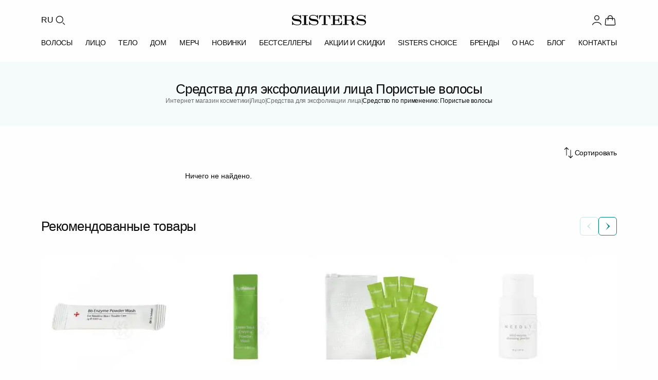

--- FILE ---
content_type: text/html; charset=UTF-8
request_url: https://sisters.co.ua/ru/o-skrabi-plngi-dlya-shkri-oblichchya/f-poriste_volossa
body_size: 31068
content:
<!doctype html>
<html lang="ru">
<head>
    <meta charset="UTF-8">
    <meta http-equiv="X-UA-Compatible" content="IE=Edge">
    <meta name="viewport" content="width=device-width, initial-scale=1">
    <meta name="theme-color" content="#fff">
    <meta name="format-detection" content="telephone=no">
        <title>Средства для эксфолиации лица Пористые волосы - купить в Украине с доставкой, косметика по выгодной цене в интернет магазине Sisters</title>
    <style id="critical-css">*,*:before,*:after{margin:0;padding:0;box-sizing:border-box}html{line-height:1.15;-webkit-font-smoothing:antialiased;-moz-osx-font-smoothing:grayscale}body{margin:0;font-family:inherit}h1,h2,h3,h4,h5,h6{margin:0;font-weight:inherit;overflow-wrap:break-word}p{margin:0;overflow-wrap:break-word}ul,ol{margin:0;padding:0;list-style:none}button,input,select,textarea{font-family:inherit;font-size:100%;margin:0}img,picture,video,canvas,svg{display:block;max-width:100%;height:auto}img,video,canvas{overflow:clip}a{text-decoration:none;color:inherit}a[data-url]{cursor:pointer}html{font-family:Inter,-apple-system,BlinkMacSystemFont,Segoe UI,sans-serif;font-size:16px;line-height:1.4}body{font-family:Inter,-apple-system,BlinkMacSystemFont,Segoe UI,sans-serif;font-size:14px;font-weight:400;line-height:1.4;color:#080808}h1,h2,h3,h4,h5,h6{font-weight:500;line-height:1;color:#060606;margin:0}h1,h2{font-size:26px}@media(max-width:376px){h2{font-size:16px;line-height:1.4}}h3{font-size:18px;line-height:1.2}h4{font-size:16px;line-height:1.4}h5,h6{font-size:14px;font-weight:600}p{margin:0 0 16px}p:last-child{margin-bottom:0}a{color:#008484;text-decoration:none;transition:color .3s ease-in-out}a:hover{color:#006a6a}html{font-size:16px;height:100%;scroll-behavior:smooth}body{background:#fefefe;overflow-x:hidden;min-height:100vh;-webkit-font-smoothing:antialiased;-moz-osx-font-smoothing:grayscale}@media(max-width:1024px){body{padding-top:100px}}.app{display:flex;flex-direction:column;min-height:100vh}main{flex:1 0 auto}.footer{flex-shrink:0}.container{width:100%;max-width:1440px;margin:0 auto;padding-left:24px;padding-right:24px}@media(min-width:768px){.container{padding-left:32px;padding-right:32px}}@media(min-width:1024px){.container{padding-left:80px;padding-right:80px}}.container--fluid{max-width:100%}.container--narrow{max-width:1024px}.container--no-padding{padding-left:0;padding-right:0}.header{background:#fefefe;position:sticky;top:0;z-index:1000;transition:box-shadow .3s ease}@media(max-width:1023px){.header{position:fixed;width:100%;left:0;right:0}}.header--scrolled{box-shadow:0 2px 4px #0808080d}.header .container{max-width:1440px;margin:0 auto;padding:0 80px}@media(max-width:1023px){.header .container{padding:0 40px}}@media(max-width:767px){.header .container{padding:0 20px}}.header__top{display:flex;align-items:center;justify-content:space-between;padding-top:26px;padding-bottom:20px}@media(max-width:1023px){.header__top{padding-top:12px;padding-bottom:12px}}.header__left{display:flex;align-items:center;gap:14px;padding-right:40px}@media(max-width:1023px){.header__left{padding-right:0;gap:12px}}.header__lang{font-family:Inter,-apple-system,BlinkMacSystemFont,Segoe UI,sans-serif;font-size:16px;font-weight:400;line-height:1.5;letter-spacing:-.16px;color:#080808;background:transparent;border:none;cursor:pointer;padding:0;transition:color .3s ease-in-out}.header__lang:hover{color:#008484}@media(max-width:1023px){.header__lang{display:none}}.header__search-btn{display:flex;align-items:center;justify-content:center;width:26px;height:26px;background:transparent;border:none;cursor:pointer;padding:0;color:#080808;transition:color .3s ease-in-out}.header__search-btn:hover{color:#008484}.header__search-btn .icon{width:26px;height:26px}@media(max-width:1023px){.header__search-btn,.header__search-btn .icon{width:28px;height:28px}}.header__logo{display:flex;align-items:center;position:absolute;left:50%;transform:translate(-50%)}.header__logo img{width:144px;height:20px}@media(max-width:1023px){.header__logo img{width:120px;height:17px}}@media(max-width:767px){.header__logo img{width:102px;height:14px}}.header__right{display:flex;align-items:center;gap:20px}@media(max-width:1023px){.header__right{gap:14px}}.header__user{display:flex;align-items:center;gap:4px;padding:0;border:none;background:none;cursor:pointer;color:#080808;text-decoration:none;transition:color .3s ease-in-out}.header__user:hover{color:#008484}.header__user .icon{width:26px;height:26px;flex-shrink:0}@media(max-width:1023px){.header__user .icon{width:28px;height:28px}}.header__user-name{font-family:Inter,-apple-system,BlinkMacSystemFont,Segoe UI,sans-serif;font-size:16px;font-weight:400;line-height:1.5;letter-spacing:-.16px;color:inherit;white-space:nowrap}@media(max-width:1023px){.header__user-name{display:none}}.header__icon{display:flex;align-items:center;justify-content:center;width:26px;height:26px;color:#080808;transition:color .3s ease-in-out;position:relative;text-decoration:none}.header__icon:hover{color:#008484}.header__icon .icon{width:26px;height:26px}@media(max-width:1023px){.header__icon,.header__icon .icon{width:28px;height:28px}}@media(max-width:1023px){.header__icon--favorite{display:none}}.header__icon-badge{position:absolute;bottom:0;right:0;min-width:12px;height:12px;padding:0 1px;background:#ed6a41;color:#fefefe;font-family:Inter,-apple-system,BlinkMacSystemFont,Segoe UI,sans-serif;font-size:8px;font-weight:400;line-height:12px;text-align:center;border-radius:9999px}.header__menu{position:relative;display:flex;align-items:center;justify-content:space-between;padding-bottom:26px;gap:0}@media(max-width:1023px){.header__menu{justify-content:flex-start;gap:40px;overflow-x:auto;margin-left:-20px;margin-right:-20px;padding:4px 20px 16px;-webkit-overflow-scrolling:touch;scrollbar-width:none}.header__menu::-webkit-scrollbar{display:none}}.header__menu-item{font-family:Inter,-apple-system,BlinkMacSystemFont,Segoe UI,sans-serif;font-size:14px;font-weight:500;line-height:1;letter-spacing:-.14px;text-transform:uppercase;color:#080808;text-decoration:none;transition:color .3s ease-in-out;white-space:nowrap;padding:4px 0}.header__menu-item:hover,.header__menu-item--active{color:#008484}@media(max-width:1023px){.header__menu-item{flex-shrink:0}}.header__burger{display:none;flex-direction:column;justify-content:space-between;gap:0;width:28px;height:28px;background:transparent;border:none;cursor:pointer;padding:4px 0}@media(max-width:1023px){.header__burger{display:flex}}.header__burger span{display:block;width:100%;height:2px;background:#080808;transition:all .3s ease-in-out}.header__burger--open span:nth-child(1){transform:rotate(45deg) translateY(8px)}.header__burger--open span:nth-child(2){opacity:0}.header__burger--open span:nth-child(3){transform:rotate(-45deg) translateY(-8px)}.catalog-heading{background:#f5fafa;padding:40px 0}@media(max-width:767px){.catalog-heading{padding:20px 0}}.catalog-heading .container{display:flex;flex-direction:column;gap:26px;position:relative}@media(max-width:767px){.catalog-heading .container{gap:12px}}.catalog-heading__title{font-size:26px;font-weight:500;line-height:1;letter-spacing:-.52px;color:#080808;text-align:center;margin:0}@media(max-width:767px){.catalog-heading__title{font-size:18px;line-height:1.2;letter-spacing:-.36px}}.catalog-heading__breadcrumbs{display:flex;align-items:center;justify-content:center;gap:4px;flex-wrap:wrap}.catalog-heading__breadcrumb-link{font-size:12px;font-weight:400;line-height:1.4;letter-spacing:-.12px;color:#6b6b6b;text-decoration:none;transition:color .3s ease-in-out}.catalog-heading__breadcrumb-link:hover{color:#008484}.catalog-heading__breadcrumb-separator{font-size:12px;font-weight:400;line-height:1;letter-spacing:-.08px;color:#6b6b6b;text-transform:uppercase;width:2px}.catalog-heading__breadcrumb-current{font-size:12px;font-weight:400;line-height:1.4;letter-spacing:-.12px;color:#080808}.catalog-page__content{display:flex;gap:40px;padding:40px 0}@media(max-width:1023px){.catalog-page__content{flex-direction:column;gap:24px;padding:24px 0}}.catalog-page__content--no-sidebar .catalog-grid{grid-template-columns:repeat(4,1fr)}@media(max-width:1023px){.catalog-page__content--no-sidebar .catalog-grid{grid-template-columns:repeat(3,1fr)}}@media(max-width:767px){.catalog-page__content--no-sidebar .catalog-grid{grid-template-columns:repeat(2,1fr)}}.catalog-page__sidebar{width:280px;flex-shrink:0}@media(max-width:1023px){.catalog-page__sidebar{display:none}}.catalog-page__main{flex:1;min-width:0}.catalog-grid{display:grid;grid-template-columns:repeat(3,1fr);gap:20px;margin-bottom:60px}@media(max-width:1023px){.catalog-grid{grid-template-columns:repeat(2,1fr);gap:32px 16px;margin-bottom:40px}}@media(max-width:767px){.catalog-grid{gap:24px 12px;margin-bottom:32px}}.catalog-grid .product-card{width:100%;max-width:305px;justify-self:center}@media(max-width:1023px){.catalog-grid .product-card{max-width:100%}}.product-card{display:flex;flex-direction:column;gap:18px;width:305px;position:relative}.product-card__image-link{display:block;text-decoration:none;color:inherit;transition:opacity .3s ease-in-out}.product-card__image-link:hover{opacity:.95}.product-card__image-wrapper{position:relative;width:305px;height:270px;background:#fefefe;border-radius:12px;overflow:hidden}.product-card__image{width:100%;height:100%;object-fit:cover;display:block}.product-card__labels{position:absolute;top:20px;left:0;display:flex;flex-direction:column;align-items:flex-start;gap:4px;z-index:2}.product-card__label{display:inline-flex;align-items:center;justify-content:center;padding:8px 10px;border-radius:0 6px 6px 0;font-size:10px;font-weight:600;line-height:1;letter-spacing:-.2px;text-transform:uppercase;color:#f2f2f2;background-color:#008484}.product-card__label--discount{background-color:#ed6a41}.product-card__info{display:flex;flex-direction:column;gap:10px}.product-card__brand{display:flex;align-items:center;gap:4px;font-size:12px;font-weight:400;line-height:1.2;letter-spacing:-.24px;text-transform:uppercase;color:#6b6b6b;overflow:hidden;white-space:nowrap}.product-card__brand-link{text-decoration:none;color:inherit;transition:color .3s ease-in-out;overflow:hidden;text-overflow:ellipsis;white-space:nowrap;flex-shrink:1;min-width:0}.product-card__brand-link:hover{color:#008484}.product-card__brand-link:first-child{flex-shrink:0}.product-card__brand-divider{flex-shrink:0;color:#6b6b6b}.product-card__title-link{display:block;text-decoration:none;color:inherit;transition:color .3s ease-in-out}.product-card__title-link:hover{color:#008484}.product-card__title{font-size:16px;font-weight:500;font-style:normal;line-height:1.5;letter-spacing:-.16px;color:#080808;margin:0;display:-webkit-box;-webkit-line-clamp:2;-webkit-box-orient:vertical;overflow:hidden;text-overflow:ellipsis;height:44px}.product-card__category-link{text-decoration:none;color:inherit;transition:color .3s ease-in-out}.product-card__category-link:hover{color:#008484}.product-card__category{font-size:14px;font-weight:400;line-height:1.5;letter-spacing:-.14px;color:#6b6b6b;margin:0;white-space:nowrap;overflow:hidden;text-overflow:ellipsis;height:20px}.product-card__description{font-size:14px;font-weight:400;line-height:1.5;letter-spacing:-.14px;color:#6b6b6b;margin:0;display:-webkit-box;-webkit-line-clamp:2;-webkit-box-orient:vertical;overflow:hidden;text-overflow:ellipsis;height:40px}.product-card__price{display:flex;align-items:center;gap:14px}.product-card__price-current{font-size:16px;font-weight:500;line-height:1.5;letter-spacing:-.32px;color:#080808}.product-card__price-old{font-size:16px;font-weight:400;line-height:1.5;letter-spacing:-.32px;color:#9c9c9c;text-decoration:line-through}@media(min-width:1024px){.product-card{flex:0 0 calc((100% - 60px)/4);width:calc((100% - 60px)/4)}.product-card__image-wrapper{width:100%;height:auto;aspect-ratio:305/270}}@media(min-width:768px)and (max-width:1023px){.product-card{flex:0 0 calc((100% - 40px) / 3);width:calc((100% - 40px) / 3)}.product-card__image-wrapper{width:100%;height:auto;aspect-ratio:305/270}}@media(max-width:767px){.product-card{flex:0 0 calc((100% - 8px)/2);width:calc((100% - 8px)/2)}.product-card__image-wrapper{width:100%;height:auto;aspect-ratio:167/185}.product-card__info{gap:8px}.product-card__brand{font-size:10px;letter-spacing:-.2px}.product-card__title{font-size:14px;letter-spacing:-.28px;height:38px;margin-bottom:4px}.product-card__category{font-size:12px;letter-spacing:-.24px;height:17px}.product-card__description{font-size:12px;letter-spacing:-.24px;height:34px}.product-card__price{margin-top:8px;gap:6px}.product-card__price-current{font-size:14px;letter-spacing:-.28px}.product-card__price-old{font-size:12px;letter-spacing:-.24px}.product-card__labels{top:12px}.product-card__label{padding:6px 8px;font-size:8px;letter-spacing:-.16px}}
</style>    <meta name="robots" content="noindex, nofollow">
<meta name="description" content="Средства для эксфолиации лица Пористые волосы по лучшим ценам ❤️ Заказывайте с доставкой в Киев и по Украине ✅ Профессиональная косметика на сайте интернет магазина Sisters ⭐">
<meta property="og:type" content="website">
<meta property="og:title" content="Средства для эксфолиации лица - купити в інтернет-магазині SISTERS">
<meta property="og:description" content="Средства для эксфолиации лица ⭐️ Широкий асортимент ✔️ Висока якість ✔️ Швидка доставка по Україні 🚚 | SISTERS">
<meta property="og:url" content="https://sisters.co.ua/o-skrabi-plngi-dlya-shkri-oblichchya">
<meta property="og:locale" content="ru_UA">
<meta property="og:locale:alternate" content="uk_UA">
<meta property="og:site_name" content="SISTERS - інтернет-магазин професійної косметики">
<meta name="csrf-param" content="_csrf-frontend">
<meta name="csrf-token" content="NSiPTeobBk2GztrkuW-QXnwyz13XbYcpKw9alGUla1pcaecaoiNoAtGl7KrsKcBtEEWlJI0owW9ROxKtFlIpGw==">

<link href="/assets/12c3656a/assets/common.css?v=1769718064" rel="stylesheet">
<link href="/assets/12c3656a/assets/catalog.css?v=1769718064" rel="stylesheet">
<script>var ga4event = {"event":"view_item_list","items":[]};
var langPrefix = "\/ru";</script>
    <link rel="icon" type="image/png" sizes="48x48" href="/img/favicon.png">
    <link rel="icon" type="image/png" sizes="32x32" href="/img/favicon-32.png">
    <link rel="icon" type="image/png" sizes="16x16" href="/img/favicon-16.png">
    <link rel="apple-touch-icon" sizes="180x180" href="/img/apple-touch-icon.png">

    <link rel="canonical" href="https://sisters.co.ua/ru/o-skrabi-plngi-dlya-shkri-oblichchya/f-poriste_volossa">

    <link rel="alternate" href="https://sisters.co.ua/ru/o-skrabi-plngi-dlya-shkri-oblichchya/f-poriste_volossa" hreflang="ru">
    <link rel="alternate" href="https://sisters.co.ua/o-skrabi-plngi-dlya-shkri-oblichchya/f-poriste_volossa" hreflang="uk">
    <link rel="alternate" href="https://sisters.co.ua/o-skrabi-plngi-dlya-shkri-oblichchya/f-poriste_volossa" hreflang="x-default">

    <meta name="facebook-domain-verification" content="4b7qhq2janbixp57yzddd1bvfmos9y">
    <meta name="google-site-verification" content="wr6nV2VRziK0WofGUN-_RbdXTLptgfNNXLBzo9W-Ln0">

        <script>
    // dataLayer with ecommerce event buffering
    window.dataLayer = window.dataLayer || [];
    window._dlBuffer = []; // Buffer for ecommerce events before GTM loads
    window._gtmReady = false;

    // Ecommerce events that need buffering
    var ecommerceEvents = ['view_item_list', 'view_item', 'select_item', 'add_to_cart',
        'remove_from_cart', 'view_cart', 'begin_checkout', 'add_shipping_info',
        'add_payment_info', 'purchase', 'refund', 'trackRegistrationEvent'];

    // Override dataLayer.push to buffer ecommerce events
    (function() {
        var originalPush = Array.prototype.push;
        window.dataLayer.push = function() {
            for (var i = 0; i < arguments.length; i++) {
                var item = arguments[i];
                var isEcommerceEvent = item && item.event && ecommerceEvents.indexOf(item.event) !== -1;
                // Buffer ecommerce events if GTM not ready, don't add to dataLayer yet
                if (!window._gtmReady && isEcommerceEvent) {
                    window._dlBuffer.push(item);
                    continue; // Skip adding to dataLayer, will be added on replay
                }
                originalPush.call(this, item);
            }
            return this.length;
        };
    })();

    // _learnq buffer for Klaviyo
    window._learnq = window._learnq || [];

    // GTM loader with buffer flush
    var gtmLoaded = false;
    function loadGtm() {
        if (gtmLoaded) return;
        gtmLoaded = true;

        (function(w,d,s,l,i){
            w[l].push({'gtm.start': new Date().getTime(), event:'gtm.js'});
            var f=d.getElementsByTagName(s)[0],
            j=d.createElement(s),dl=l!='dataLayer'?'&l='+l:'';
            j.async=true;
            j.src='https://www.googletagmanager.com/gtm.js?id='+i+dl;
            // Flush buffer after GTM script loads
            j.onload = function() {
                window._gtmReady = true;
                // Re-push buffered ecommerce events so GTM processes them
                if (window._dlBuffer.length > 0) {
                    setTimeout(function() {
                        window._dlBuffer.forEach(function(evt) {
                            window.dataLayer.push({ecommerce: null});
                            window.dataLayer.push(evt);
                        });
                        window._dlBuffer = [];
                    }, 100); // Small delay to ensure GTM is initialized
                }
            };
            f.parentNode.insertBefore(j,f);
        })(window,document,'script','dataLayer','GTM-5BCV7LS');
    }

    // Klaviyo loader (timeout: 5 sec - loads Google Fonts)
    var klaviyoLoaded = false;
    function loadKlaviyo() {
        if (klaviyoLoaded) return;
        klaviyoLoaded = true;
        if (window.__klEnabled && window.__klCompanyId) {
            var kl = document.createElement('script');
            kl.async = true;
            kl.src = 'https://static.klaviyo.com/onsite/js/klaviyo.js?company_id=' + window.__klCompanyId;
            document.head.appendChild(kl);
        }
    }

    // User interaction triggers both immediately
    function triggerAll() {
        loadGtm();
        loadKlaviyo();
    }

    ['scroll', 'click', 'touchstart', 'keydown', 'mousemove'].forEach(function(e) {
        window.addEventListener(e, triggerAll, {once: true, passive: true});
    });

    // Different timeouts for fallback
    setTimeout(loadGtm, 3000);     // GTM after 3 sec
    setTimeout(loadKlaviyo, 5000); // Klaviyo after 5 sec (delays Google Fonts)
    </script>
    
    <script type="application/ld+json">
{
    "@context": "https://schema.org",
    "@type": "WebSite",
    "url": "https://sisters.co.ua/",
    "potentialAction": {
        "@type": "SearchAction",
        "target": "https://sisters.co.ua/product/search?keyword={search_term_string}",
        "query-input": "required name=search_term_string"
    }
}
</script>
<script type="application/ld+json">
{
    "@context": "https://schema.org",
    "@type": "Organization",
    "name": "SISTERS",
    "url": "https://sisters.co.ua/",
    "logo": "https://sisters.co.ua/img/sisters-logo-vertical.png"
}
</script>
<script type="application/ld+json">
{
    "@context": "https://schema.org",
    "@type": "BreadcrumbList",
    "itemListElement": [
        {
            "@type": "ListItem",
            "position": 1,
            "name": "Главная",
            "item": "https://sisters.co.ua/"
        },
        {
            "@type": "ListItem",
            "position": 2,
            "name": "Лицо",
            "item": "https://sisters.co.ua/ru/kosmetyka-dlya-oblicca"
        },
        {
            "@type": "ListItem",
            "position": 3,
            "name": "Средства для эксфолиации лица",
            "item": "https://sisters.co.ua/ru/o-skrabi-plngi-dlya-shkri-oblichchya"
        },
        {
            "@type": "ListItem",
            "position": 4,
            "name": "Средство по применению: Пористые волосы"
        }
    ]
}
</script>

    </head>
<body>
<noscript><iframe src="https://www.googletagmanager.com/ns.html?id=GTM-5BCV7LS"
                  height="0" width="0" style="display:none;visibility:hidden"></iframe></noscript>
<script>var __klEnabled = true;
var __klCompanyId = "WF79zN";</script><div class="app">
    
<header class="header">
    <div class="container">
        <div class="header__top">
            <div class="header__left">
                <button class="header__burger" aria-label="Открыть меню" aria-expanded="false">
                    <span></span>
                    <span></span>
                    <span></span>
                </button>
                <button
    class="header__lang"
    onclick="document.location.href='/ru/language-switch?d=L28tc2tyYWJpLXBsbmdpLWRseWEtc2hrcmktb2JsaWNoY2h5YS9mLXBvcmlzdGVfdm9sb3NzYTo6dWstVUE%3D'"
    aria-label="Переключить язык"
>RU</button>
                <button class="header__search-btn" aria-label="Поиск">
                    <svg viewBox="0 0 24 24" class="icon" width="26" height="26" fill="none"><g id="Type=Search">
<circle id="Ellipse 65" cx="11" cy="11" r="6" stroke="currentColor" stroke-width="1.2"/>
<path id="Vector 109" d="M20 20L17 17" stroke="currentColor" stroke-width="1.2" stroke-linecap="round"/>
</g></svg>                </button>
            </div>

                            <a href="/ru" class="header__logo">
                    <img src="/img/logo.svg" alt="SISTERS" width="144" height="20" fetchpriority="high">
                </a>
            
            <div class="header__right">
                                    <button type="button" class="header__user" aria-label="Войти" data-modal-open="modal-login">
                        <svg viewBox="0 0 24 24" class="icon" width="26" height="26" fill="none"><g id="Type=User">
<path id="Ellipse 45" d="M19.7274 20.4471C19.2716 19.1713 18.2672 18.0439 16.8701 17.2399C15.4729 16.4358 13.7611 16 12 16C10.2389 16 8.52706 16.4358 7.12991 17.2399C5.73276 18.0439 4.72839 19.1713 4.27259 20.4471" stroke="currentColor" stroke-width="1.2" stroke-linecap="round"/>
<circle id="Ellipse 46" cx="12" cy="8" r="4" stroke="currentColor" stroke-width="1.2" stroke-linecap="round"/>
</g></svg>                    </button>
                                <a data-url="/ru/cart" class="header__icon header__icon--cart" aria-label="Корзина">
                    <svg viewBox="0 0 24 24" class="icon" width="26" height="26" fill="none"><g id="Type=Bag">
<path id="Vector 9" d="M8 12L8 8C8 5.79086 9.79086 4 12 4C14.2091 4 16 5.79086 16 8L16 12" stroke="currentColor" stroke-width="1.2" stroke-linecap="round"/>
<path id="Rectangle 1" d="M3.69435 12.6678C3.83942 10.9269 3.91196 10.0565 4.48605 9.52824C5.06013 9 5.9336 9 7.68053 9H16.3195C18.0664 9 18.9399 9 19.514 9.52824C20.088 10.0565 20.1606 10.9269 20.3057 12.6678L20.8195 18.8339C20.904 19.8474 20.9462 20.3542 20.6491 20.6771C20.352 21 19.8435 21 18.8264 21H5.1736C4.15655 21 3.64802 21 3.35092 20.6771C3.05382 20.3542 3.09605 19.8474 3.18051 18.8339L3.69435 12.6678Z" stroke="currentColor" stroke-width="1.2"/>
</g></svg>                                            <span class="header__icon-badge cart-quantity" data-cart-count style="display:none;"></span>
                                    </a>
            </div>
        </div>

    </div>

    
<div class="container">
<nav class="header__menu">
            <a href="/kosmetyka-dlya-volossa"
           class="header__menu-item"
                      data-dropdown="cat-19"        >ВОЛОСЫ</a>
            <a href="/kosmetyka-dlya-oblicca"
           class="header__menu-item"
                      data-dropdown="cat-60"        >ЛИЦО</a>
            <a href="/kosmetyka-dlya-tila"
           class="header__menu-item"
                      data-dropdown="cat-121"        >ТЕЛО</a>
            <a href="/aromaty-dlia-domu"
           class="header__menu-item"
                      data-dropdown="cat-151"        >ДОМ</a>
            <a href="/merch"
           class="header__menu-item"
                      data-dropdown="cat-160"        >МЕРЧ</a>
            <a href="/new"
           class="header__menu-item"
                              >НОВИНКИ</a>
            <a href="/bestsellers"
           class="header__menu-item"
                              >БЕСТСЕЛЛЕРЫ</a>
            <a href="/sales"
           class="header__menu-item"
                              >АКЦИИ И СКИДКИ</a>
            <a href="/sisters-choice"
           class="header__menu-item"
                              >SISTERS CHOICE</a>
            <a href="/brand"
           class="header__menu-item"
                              >БРЕНДЫ</a>
            <a href="/pro-nas"
           class="header__menu-item"
                              >О НАС</a>
            <a href="/blog"
           class="header__menu-item"
                              >БЛОГ</a>
            <a href="/contact"
           class="header__menu-item"
                              >КОНТАКТЫ</a>
    </nav>
</div>

            <div class="header__dropdown" data-dropdown-id="cat-19">
            <div class="header__dropdown-content">
                                    <div class="header__dropdown-column">
                                                    <div class="header__dropdown-category">
                                <a href="/v-shampun"
                                   class="header__dropdown-title"
                                                                   >ШАМПУНИ ДЛЯ ВОЛОС</a>

                                                                    <ul class="header__dropdown-list">
                                                                                    <li><a href="/v-shampun-2">Жидкие шампуни для волос</a></li>
                                                                                    <li><a href="/v-suhij-shampun">Сухие шампуни для волос</a></li>
                                                                                    <li><a href="/bezsulfatnij-sampun">Бессульфатные шампуни</a></li>
                                                                            </ul>
                                                            </div>
                                                    <div class="header__dropdown-category">
                                <a href="/v-kondiczoneri"
                                   class="header__dropdown-title"
                                                                   >КОНДИЦИОНЕРЫ ДЛЯ ВОЛОС</a>

                                                            </div>
                                                    <div class="header__dropdown-category">
                                <a href="/v-maski"
                                   class="header__dropdown-title"
                                                                   >МАСКИ ДЛЯ ВОЛОС</a>

                                                            </div>
                                                    <div class="header__dropdown-category">
                                <a href="/v-zasobi-dlya-ochishhennya-shkri-golovi"
                                   class="header__dropdown-title"
                                                                   >СРЕДСТВА ДЛЯ КОЖИ ГОЛОВЫ</a>

                                                                    <ul class="header__dropdown-list">
                                                                                    <li><a href="/v-skrabi-pilingi-dla-skiri-golovi">Скрабы и пилинги для кожи головы</a></li>
                                                                                    <li><a href="/sprej-dla-skiri-golovi">Спрей для кожи головы</a></li>
                                                                                    <li><a href="/maska-dla-skiri-golovi">Маски для кожи головы</a></li>
                                                                                    <li><a href="/losjon-ampula-dla-skiri-golovi">Лосьон для кожи головы</a></li>
                                                                            </ul>
                                                            </div>
                                            </div>
                                    <div class="header__dropdown-column">
                                                    <div class="header__dropdown-category">
                                <a href="/v-nezmivn-zasobi"
                                   class="header__dropdown-title"
                                                                   >НЕСМЫВАЕМЫЕ СРЕДСТВА ДЛЯ ВОЛОС</a>

                                                                    <ul class="header__dropdown-list">
                                                                                    <li><a href="/v-sprej-dlya-volossya">Спрей для волос</a></li>
                                                                                    <li><a href="/v-ampuli-dlya-volossya">Ампулы для волос</a></li>
                                                                                    <li><a href="/v-maslo-dlya-volossya">Масла для волос</a></li>
                                                                                    <li><a href="/syrovatky-dlia-volossia">Сыворотки для волос</a></li>
                                                                                    <li><a href="/v-termozahist">Термозащита для волос</a></li>
                                                                                    <li><a href="/krem-dla-volossa">Крем для волос</a></li>
                                                                                    <li><a href="/v-zasobi-z-spf">SPF для волос</a></li>
                                                                            </ul>
                                                            </div>
                                            </div>
                                    <div class="header__dropdown-column">
                                                    <div class="header__dropdown-category">
                                <a href="/v-vdnovlyuyuch-proczeduri"
                                   class="header__dropdown-title"
                                                                   >ПРОФЕССИОНАЛЬНЫЕ СРЕДСТВА ДЛЯ ВОССТАНОВЛЕНИЯ ВОЛОС</a>

                                                            </div>
                                                    <div class="header__dropdown-category">
                                <a href="/stajling-dla-volossa"
                                   class="header__dropdown-title"
                                                                   >СРЕДСТВА ДЛЯ УКЛАДКИ ВОЛОС</a>

                                                                    <ul class="header__dropdown-list">
                                                                                    <li><a href="/v-zasobi-dlya-ukladki">Средства для фиксации волос</a></li>
                                                                                    <li><a href="/zasobi-dla-kuceriv">Средства для кудрей</a></li>
                                                                                    <li><a href="/zasobi-dla-prikorenevogo-obemu">Средства для прикорневого объема</a></li>
                                                                            </ul>
                                                            </div>
                                                    <div class="header__dropdown-category">
                                <a href="/parfumi-dla-volossa"
                                   class="header__dropdown-title"
                                                                   >ДУХИ ДЛЯ ВОЛОС</a>

                                                            </div>
                                                    <div class="header__dropdown-category">
                                <a href="/aksesuari-dla-volossa"
                                   class="header__dropdown-title"
                                                                   >АКСЕССУАРЫ ДЛЯ ВОЛОС</a>

                                                                    <ul class="header__dropdown-list">
                                                                                    <li><a href="/v-brash-rozchski-dlya-volossya">Щетки для волос</a></li>
                                                                                    <li><a href="/bras-dla-volossa">Браш для волос</a></li>
                                                                                    <li><a href="/v-rezinki-ta-nsh-aksesuari-dlya-volossya">Резинки для волос</a></li>
                                                                                    <li><a href="/zakolki-dla-volossa">Заколки для волос</a></li>
                                                                                    <li><a href="/v-navolocka">Наволочка для волос</a></li>
                                                                                    <li><a href="/v-rushnyk-tiurban">Полотенце-тюрбан</a></li>
                                                                                    <li><a href="/v-termo-shapka">Термошапка для волос</a></li>
                                                                            </ul>
                                                            </div>
                                            </div>
                                    <div class="header__dropdown-column">
                                                    <div class="header__dropdown-category">
                                <a href="/termopriladi-dla-volossa"
                                   class="header__dropdown-title"
                                                                   >ПРИБОРЫ ДЛЯ УКЛАДКИ ВОЛОС</a>

                                                                    <ul class="header__dropdown-list">
                                                                                    <li><a href="/v-feni">Фен для волос</a></li>
                                                                                    <li><a href="/v-virivnuvaci">Утюжок для волос</a></li>
                                                                                    <li><a href="/stajler-dla-volossa">Стайлер для волос</a></li>
                                                                            </ul>
                                                            </div>
                                                    <div class="header__dropdown-category">
                                <a href="/v-zasobi-dlya-dtej"
                                   class="header__dropdown-title"
                                                                   >ДЕТСКИЕ АКСЕССУАРЫ И КОСМЕТИКА ДЛЯ ВОЛОС</a>

                                                            </div>
                                            </div>
                                    <div class="header__dropdown-column">
                                                    <div class="header__dropdown-category">
                                <a href="/v-nabori"
                                   class="header__dropdown-title"
                                                                   >НАБОРЫ ПО УХОДУ ЗА ВОЛОСАМИ</a>

                                                                    <ul class="header__dropdown-list">
                                                                                    <li><a href="/podarunki" rel="nofollow">Подарочные наборы для ухода за волосами</a></li>
                                                                            </ul>
                                                            </div>
                                                    <div class="header__dropdown-category">
                                <a href="/v-mn-vers-zasobv"
                                   class="header__dropdown-title"
                                                                   >МИНИАТЮРЫ СРЕДСТВ ДЛЯ ВОЛОС</a>

                                                            </div>
                                                    <div class="header__dropdown-category">
                                <a href="/v-zasobi-dlya-cholovkv"
                                   class="header__dropdown-title"
                                                                   >УХОД ЗА ВОЛОСАМИ ДЛЯ МУЖЧИН</a>

                                                            </div>
                                            </div>
                            </div>
        </div>
                <div class="header__dropdown" data-dropdown-id="cat-60">
            <div class="header__dropdown-content">
                                    <div class="header__dropdown-column">
                                                    <div class="header__dropdown-category">
                                <a href="/ocisenna-skiri-oblicca"
                                   class="header__dropdown-title"
                                                                   >ОЧИЩАЮЩИЕ СРЕДСТВА ДЛЯ ЛИЦА</a>

                                                                    <ul class="header__dropdown-list">
                                                                                    <li><a href="/o-zasobi-dlya-znyattya-makyazhu">Средства для снятия макияжа</a></li>
                                                                                    <li><a href="/o-zasobi-dlya-vmivannya-oblichchya">Средства для умывания лица</a></li>
                                                                                    <li><a href="/zasobi-2-v-1">Средства 2 в 1</a></li>
                                                                            </ul>
                                                            </div>
                                                    <div class="header__dropdown-category">
                                <a href="/o-skrabi-plngi-dlya-shkri-oblichchya"
                                   class="header__dropdown-title"
                                                                   >СРЕДСТВА ДЛЯ ЭКСФОЛИАЦИИ ЛИЦА</a>

                                                                    <ul class="header__dropdown-list">
                                                                                    <li><a href="/vatni-diski">Пилинг пади (диски)</a></li>
                                                                                    <li><a href="/domasnij-himicnij-piling">Химический пилинг</a></li>
                                                                                    <li><a href="/piling-skatka">Пилинг скатка</a></li>
                                                                                    <li><a href="/skrab-polis">Скраб / Полиш</a></li>
                                                                                    <li><a href="/enzimna-pudra">Энзимная пудра</a></li>
                                                                                    <li><a href="/maska-dla-eksfoliacii-oblicca">Маска для эксфолиации лица</a></li>
                                                                            </ul>
                                                            </div>
                                                    <div class="header__dropdown-category">
                                <a href="/o-zasobi-dlya-tonzacz-oblichchya"
                                   class="header__dropdown-title"
                                                                   >СРЕДСТВА ДЛЯ ТОНИЗАЦИИ ЛИЦА</a>

                                                                    <ul class="header__dropdown-list">
                                                                                    <li><a href="/toner-dla-oblicca">Тонеры и тоники для лица</a></li>
                                                                                    <li><a href="/losion-dlia-oblychchia">Лосьоны для лица</a></li>
                                                                                    <li><a href="/esencia-dla-oblicca">Эссенция для лица</a></li>
                                                                                    <li><a href="/toner-padi">Тонер-пады</a></li>
                                                                                    <li><a href="/mist-dla-oblicca">Мист для лица</a></li>
                                                                            </ul>
                                                            </div>
                                            </div>
                                    <div class="header__dropdown-column">
                                                    <div class="header__dropdown-category">
                                <a href="/o-sirovatka-dlya-oblichchya"
                                   class="header__dropdown-title"
                                                                   >СЫВОРОТКИ ДЛЯ ЛИЦА</a>

                                                                    <ul class="header__dropdown-list">
                                                                                    <li><a href="/zvolozuuci-ta-zaspokijlivi-serumi">Увлажняющие и успокаивающие серумы</a></li>
                                                                                    <li><a href="/zasobi-z-vitaminom-s">Сыворотка с витамином С</a></li>
                                                                                    <li><a href="/zasobi-z-retinolom">Сыворотка с ретинолом</a></li>
                                                                                    <li><a href="/zasobi-z-niacinamidom">Сыворотка с ниацинамидом</a></li>
                                                                                    <li><a href="/zasobi-z-benzoil-peroksidom">Средства с бензоил пероксидом</a></li>
                                                                                    <li><a href="/o-tochkov-zasobi-vd-visipan">Точечные средства</a></li>
                                                                                    <li><a href="/insi-sirovatki">Другие сыворотки</a></li>
                                                                            </ul>
                                                            </div>
                                                    <div class="header__dropdown-category">
                                <a href="/o-krem-dlya-oblichchya"
                                   class="header__dropdown-title"
                                                                   >КРЕМЫ ДЛЯ ЛИЦА</a>

                                                            </div>
                                                    <div class="header__dropdown-category">
                                <a href="/o-zasobi-dlya-doglyadu-za-shkroyu-navkolo-ochej"
                                   class="header__dropdown-title"
                                                                   >СРЕДСТВА ПО УХОДУ ЗА КОЖЕЙ ВОКРУГ ГЛАЗ</a>

                                                                    <ul class="header__dropdown-list">
                                                                                    <li><a href="/sirovatka-pid-oci">Сыворотка под глаза</a></li>
                                                                                    <li><a href="/krem-pid-oci">Крем под глаза</a></li>
                                                                                    <li><a href="/patci-pid-oci">Патчи под глаза</a></li>
                                                                            </ul>
                                                            </div>
                                            </div>
                                    <div class="header__dropdown-column">
                                                    <div class="header__dropdown-category">
                                <a href="/o-maska-dlya-oblichchya"
                                   class="header__dropdown-title"
                                                                   >МАСКА ДЛЯ ЛИЦА</a>

                                                                    <ul class="header__dropdown-list">
                                                                                    <li><a href="/tkaninni-maski">Тканевые маски</a></li>
                                                                                    <li><a href="/zmivni-maski">Смывные маски</a></li>
                                                                                    <li><a href="/nicni-maski">Ночные маски</a></li>
                                                                                    <li><a href="/karboksiterapya">Карбокситерапия</a></li>
                                                                                    <li><a href="/gidrogelevi-maski">Гидрогелевые маски</a></li>
                                                                            </ul>
                                                            </div>
                                                    <div class="header__dropdown-category">
                                <a href="/o-zasobi-z-spf"
                                   class="header__dropdown-title"
                                                                   >SPF ДЛЯ ЛИЦА</a>

                                                                    <ul class="header__dropdown-list">
                                                                                    <li><a href="/zasobi-z-spf-na-himicnih-filtrah">SPF на химических фильтрах</a></li>
                                                                                    <li><a href="/zasobi-z-spf-na-fizicnih-filtrah">Средства с SPF на физических фильтрах</a></li>
                                                                                    <li><a href="/zasobi-z-spf-na-miksi-filtriv">Средства из SPF на миксе фильтров</a></li>
                                                                            </ul>
                                                            </div>
                                                    <div class="header__dropdown-category">
                                <a href="/o-avtozasmaga"
                                   class="header__dropdown-title"
                                                                   >АВТОЗАГАР ДЛЯ ЛИЦА</a>

                                                            </div>
                                            </div>
                                    <div class="header__dropdown-column">
                                                    <div class="header__dropdown-category">
                                <a href="/o-zasobi-dlya-doglyadu-za-gubami"
                                   class="header__dropdown-title"
                                                                   >УХОД ЗА ГУБАМИ</a>

                                                            </div>
                                                    <div class="header__dropdown-category">
                                <a href="/dekorativna-kosmetika"
                                   class="header__dropdown-title"
                                                                   >ДЕКОРАТИВНАЯ КОСМЕТИКА</a>

                                                                    <ul class="header__dropdown-list">
                                                                                    <li><a href="/baza-pid-makiaz">База под макияж</a></li>
                                                                                    <li><a href="/o-vv-krem-ss-krem-ta-tonalnij-krem">Тональные средства</a></li>
                                                                                    <li><a href="/mineralni-pudri">Пудра для лица</a></li>
                                                                                    <li><a href="/rumana">Румяна и мультифункциональные помады</a></li>
                                                                                    <li><a href="/o-konsileri">Консилеры и жидкие контуринги</a></li>
                                                                                    <li><a href="/zasobi-dla-makiazu-gub">Средства для макияжа губ</a></li>
                                                                                    <li><a href="/zasobi-dla-briv">Средства для макияжа бровей</a></li>
                                                                                    <li><a href="/zasobi-dla-makiazu-ocej">Средства для макияжа глаз</a></li>
                                                                                    <li><a href="/zasobi-dla-nanesenna-makiazu">Аксессуары для макияжа</a></li>
                                                                            </ul>
                                                            </div>
                                            </div>
                                    <div class="header__dropdown-column">
                                                    <div class="header__dropdown-category">
                                <a href="/zasobi-dla-rostu-brivvij"
                                   class="header__dropdown-title"
                                                                   >СРЕДСТВА ДЛЯ РОСТА РЕСНИЦ</a>

                                                            </div>
                                                    <div class="header__dropdown-category">
                                <a href="/aksesuari-dla-dogladu-za-obliccam"
                                   class="header__dropdown-title"
                                                                   >АКСЕССУАРЫ ДЛЯ ЛИЦА</a>

                                                                    <ul class="header__dropdown-list">
                                                                                    <li><a href="/o-masazheri-dlya-oblichchya">Массажеры/кисти для масок</a></li>
                                                                                    <li><a href="/kosmeticki">Косметички</a></li>
                                                                                    <li><a href="/braslety-dlia-vmyvannia">Браслеты для умывания</a></li>
                                                                            </ul>
                                                            </div>
                                                    <div class="header__dropdown-category">
                                <a href="/o-nabori"
                                   class="header__dropdown-title"
                                                                   >НАБОРЫ ПО УХОДУ ЗА ЛИЦОМ</a>

                                                                    <ul class="header__dropdown-list">
                                                                                    <li><a href="/podarunki-2" rel="nofollow">Подарочные наборы для ухода за лицом</a></li>
                                                                            </ul>
                                                            </div>
                                                    <div class="header__dropdown-category">
                                <a href="/o-mn-vers-zasobv"
                                   class="header__dropdown-title"
                                                                   >МИНИАТЮРЫ СРЕДСТВ ДЛЯ ЛИЦА</a>

                                                            </div>
                                                    <div class="header__dropdown-category">
                                <a href="/zasobi-dla-colovikiv-3"
                                   class="header__dropdown-title"
                                                                   >МУЖСКАЯ КОСМЕТИКА ДЛЯ ЛИЦА</a>

                                                            </div>
                                            </div>
                            </div>
        </div>
                <div class="header__dropdown" data-dropdown-id="cat-121">
            <div class="header__dropdown-content">
                                    <div class="header__dropdown-column">
                                                    <div class="header__dropdown-category">
                                <a href="/gigiena-tila"
                                   class="header__dropdown-title"
                                                                   >СРЕДСТВА ГИГИЕНЫ</a>

                                                                    <ul class="header__dropdown-list">
                                                                                    <li><a href="/t-gel-pnka-dlya-dushu">Гель/пенка для душа</a></li>
                                                                                    <li><a href="/milo-dla-tila">Мыло для тела</a></li>
                                                                                    <li><a href="/v-dezodorant-antipersprant">Дезодорант для тела</a></li>
                                                                                    <li><a href="/t-zasobi-dlya-ntimno-ggni">Средства для интимной гигиены</a></li>
                                                                                    <li><a href="/zasobi-dla-tila-z-visipami">Средства для тела при высыпаниях</a></li>
                                                                            </ul>
                                                            </div>
                                                    <div class="header__dropdown-category">
                                <a href="/doglad-za-tilom"
                                   class="header__dropdown-title"
                                                                   >УХОД ЗА ТЕЛОМ</a>

                                                                    <ul class="header__dropdown-list">
                                                                                    <li><a href="/t-skrabi-plngi-dlya-tla">Скраб/пилинг для тела</a></li>
                                                                                    <li><a href="/t-molochko-losjoni-kremi-dlya-tla">Лосьоны для тела</a></li>
                                                                                    <li><a href="/krem-dlia-tila">Кремы для тела</a></li>
                                                                                    <li><a href="/batteri-dlia-tila">Баттеры для тела</a></li>
                                                                                    <li><a href="/molocko-dla-tila">Молочко для тела</a></li>
                                                                                    <li><a href="/t-maslo-dlya-tla">Масло для тела</a></li>
                                                                                    <li><a href="/zasobi-dla-dogladu-za-rukami">Средства для кожи рук</a></li>
                                                                                    <li><a href="/t-zasobi-dlya-dogljadu-za-nogamu">Средства для кожи ног</a></li>
                                                                                    <li><a href="/t-avtozasmaga">Автозагар для тела</a></li>
                                                                                    <li><a href="/t-zasobi-z-spf">Солнцезащитные средства для тела</a></li>
                                                                                    <li><a href="/zasobi-dla-vanni">Средства для ванной</a></li>
                                                                            </ul>
                                                            </div>
                                            </div>
                                    <div class="header__dropdown-column">
                                                    <div class="header__dropdown-category">
                                <a href="/doglad-za-rotovou-porozninou"
                                   class="header__dropdown-title"
                                                                   >СРЕДСТВА ПО УХОДУ ЗА ПОЛОСТЬЮ РТА</a>

                                                                    <ul class="header__dropdown-list">
                                                                                    <li><a href="/zubna-pasta">Зубные пасты</a></li>
                                                                                    <li><a href="/zubna-sitka">Щетки для зубов</a></li>
                                                                                    <li><a href="/opoliskuvac-dla-rota">Ополаскиватель для рта</a></li>
                                                                                    <li><a href="/dodatkovij-doglad-za-rotovou-porozninou">Дополнительный уход за полостью рта</a></li>
                                                                            </ul>
                                                            </div>
                                            </div>
                                    <div class="header__dropdown-column">
                                                    <div class="header__dropdown-category">
                                <a href="/t-shhtka-dlya-masazhu"
                                   class="header__dropdown-title"
                                                                   >АКСЕССУАРЫ ДЛЯ УХОДА ЗА ТЕЛОМ</a>

                                                                    <ul class="header__dropdown-list">
                                                                                    <li><a href="/rukavychky-dlia-avtozasmahy">Перчатки для автозагара</a></li>
                                                                                    <li><a href="/masazhni-shchitky-dlia-tila">Массажные щетки для тела</a></li>
                                                                            </ul>
                                                            </div>
                                            </div>
                                    <div class="header__dropdown-column">
                                                    <div class="header__dropdown-category">
                                <a href="/t-parfumi"
                                   class="header__dropdown-title"
                                                                   >ДУХИ</a>

                                                            </div>
                                                    <div class="header__dropdown-category">
                                <a href="/zasobi-dla-ditej-2"
                                   class="header__dropdown-title"
                                                                   >ДЕТСКИЕ СРЕДСТВА ГИГИЕНЫ</a>

                                                            </div>
                                                    <div class="header__dropdown-category">
                                <a href="/t-nabori"
                                   class="header__dropdown-title"
                                                                   >НАБОРЫ СРЕДСТВ ДЛЯ ТЕЛА</a>

                                                                    <ul class="header__dropdown-list">
                                                                                    <li><a href="/podarunki-3" rel="nofollow">Подарки по уходу за телом</a></li>
                                                                            </ul>
                                                            </div>
                                            </div>
                                    <div class="header__dropdown-column">
                                                    <div class="header__dropdown-category">
                                <a href="/miniaturi-zasobiv-dla-tila"
                                   class="header__dropdown-title"
                                                                   >МИНИАТЮРЫ СРЕДСТВ ДЛЯ ТЕЛА</a>

                                                            </div>
                                                    <div class="header__dropdown-category">
                                <a href="/t-zasobi-dlya-cholovkv"
                                   class="header__dropdown-title"
                                                                   >СРЕДСТВА ПО УХОДУ ЗА ТЕЛОМ ДЛЯ МУЖЧИН</a>

                                                            </div>
                                            </div>
                            </div>
        </div>
                <div class="header__dropdown" data-dropdown-id="cat-151">
            <div class="header__dropdown-content">
                                    <div class="header__dropdown-column">
                                                    <div class="header__dropdown-category">
                                <a href="/podarunki-4"
                                   class="header__dropdown-title"
                                    rel="nofollow"                                >ПОДАРКИ ДЛЯ ДОМА И УЮТА</a>

                                                            </div>
                                                    <div class="header__dropdown-category">
                                <a href="/aromadiffuzor"
                                   class="header__dropdown-title"
                                                                   >АРОМАДИФУЗОРЫ</a>

                                                                    <ul class="header__dropdown-list">
                                                                                    <li><a href="/aromadifuzori-dla-domu">Аромадифузоры для дома</a></li>
                                                                                    <li><a href="/aromadifuzori-dla-avto">Аромадиффузоры для авто</a></li>
                                                                            </ul>
                                                            </div>
                                            </div>
                                    <div class="header__dropdown-column">
                                                    <div class="header__dropdown-category">
                                <a href="/aroma-sprej"
                                   class="header__dropdown-title"
                                                                   >АРОМАТИЗИРОВАННЫЙ СПРЕЙ</a>

                                                                    <ul class="header__dropdown-list">
                                                                                    <li><a href="/sprej-dla-domu">Спрей для дома</a></li>
                                                                            </ul>
                                                            </div>
                                            </div>
                                    <div class="header__dropdown-column">
                                                    <div class="header__dropdown-category">
                                <a href="/svicki"
                                   class="header__dropdown-title"
                                                                   >АРОМАСВЕЧИ</a>

                                                            </div>
                                            </div>
                                    <div class="header__dropdown-column">
                                                    <div class="header__dropdown-category">
                                <a href="/parfum-dla-pranna"
                                   class="header__dropdown-title"
                                                                   >ДУХИ ДЛЯ СТИРКИ</a>

                                                            </div>
                                            </div>
                            </div>
        </div>
                <div class="header__dropdown" data-dropdown-id="cat-160">
            <div class="header__dropdown-content">
                                    <div class="header__dropdown-column">
                                                    <div class="header__dropdown-category">
                                <a href="/o-podarunkovij-sertifkat"
                                   class="header__dropdown-title"
                                                                   >ПОДАРОЧНЫЕ СЕРТИФИКАТЫ</a>

                                                            </div>
                                            </div>
                                    <div class="header__dropdown-column">
                                                    <div class="header__dropdown-category">
                                <a href="/o-podarunkov-paketi-eko-torbi"
                                   class="header__dropdown-title"
                                                                   >ПОДАРОЧНЫЕ ПАКЕТЫ</a>

                                                            </div>
                                            </div>
                                    <div class="header__dropdown-column">
                                                    <div class="header__dropdown-category">
                                <a href="/v-firmova-produkcia-sisters"
                                   class="header__dropdown-title"
                                                                   >SISTERS МЕРЧ</a>

                                                            </div>
                                            </div>
                            </div>
        </div>
                                    
<div class="header__mobile-overlay">
    <div class="header__mobile-header">
        <button class="header__mobile-close" aria-label="Закрыть меню">
            <svg class="icon" width="28" height="28"><use xlink:href="/img/sprite.svg#icon-close"/></svg>
        </button>
    </div>

    <div class="header__mobile-content">
        <nav class="header__mobile-nav" data-level="1">
                            <div class="header__mobile-item">
                                            <a href="/new" class="header__mobile-link header__mobile-link--highlight">Новинки</a>
                                    </div>
                            <div class="header__mobile-item">
                                            <a href="/sales" class="header__mobile-link header__mobile-link--highlight">Акции и скидки</a>
                                    </div>
                            <div class="header__mobile-item">
                                            <a href="/kosmetyka-dlya-volossa" class="header__mobile-link header__mobile-link--expandable" data-submenu="mobile-cat-19">
                            <span>Волосы</span>
                            <svg class="icon icon--arrow"><use xlink:href="/img/sprite.svg#icon-arrow-right"/></svg>
                        </a>
                                    </div>
                            <div class="header__mobile-item">
                                            <a href="/kosmetyka-dlya-oblicca" class="header__mobile-link header__mobile-link--expandable" data-submenu="mobile-cat-60">
                            <span>Лицо</span>
                            <svg class="icon icon--arrow"><use xlink:href="/img/sprite.svg#icon-arrow-right"/></svg>
                        </a>
                                    </div>
                            <div class="header__mobile-item">
                                            <a href="/kosmetyka-dlya-tila" class="header__mobile-link header__mobile-link--expandable" data-submenu="mobile-cat-121">
                            <span>Тело</span>
                            <svg class="icon icon--arrow"><use xlink:href="/img/sprite.svg#icon-arrow-right"/></svg>
                        </a>
                                    </div>
                            <div class="header__mobile-item">
                                            <a href="/aromaty-dlia-domu" class="header__mobile-link header__mobile-link--expandable" data-submenu="mobile-cat-151">
                            <span>Дом</span>
                            <svg class="icon icon--arrow"><use xlink:href="/img/sprite.svg#icon-arrow-right"/></svg>
                        </a>
                                    </div>
                            <div class="header__mobile-item">
                                            <a href="/merch" class="header__mobile-link header__mobile-link--expandable" data-submenu="mobile-cat-160">
                            <span>Мерч</span>
                            <svg class="icon icon--arrow"><use xlink:href="/img/sprite.svg#icon-arrow-right"/></svg>
                        </a>
                                    </div>
                            <div class="header__mobile-item">
                                            <a href="/bestsellers" class="header__mobile-link">Бестселлеры</a>
                                    </div>
                            <div class="header__mobile-item">
                                            <a href="/sisters-choice" class="header__mobile-link">Sisters Choice</a>
                                    </div>
                            <div class="header__mobile-item">
                                            <a href="/brand" class="header__mobile-link">Бренды</a>
                                    </div>
                            <div class="header__mobile-item">
                                            <a href="/pro-nas" class="header__mobile-link">О нас</a>
                                    </div>
                            <div class="header__mobile-item">
                                            <a href="/blog" class="header__mobile-link">Блог</a>
                                    </div>
                            <div class="header__mobile-item">
                                            <a href="/contact" class="header__mobile-link">Контакты</a>
                                    </div>
                    </nav>

                                    <nav class="header__mobile-nav header__mobile-nav--hidden" data-level="2" data-menu="mobile-cat-19">
                    <div class="header__mobile-back">
                        <button class="header__mobile-back-btn">
                            <svg class="icon"><use xlink:href="/img/sprite.svg#icon-arrow-left"/></svg>
                            <span>Волосы</span>
                        </button>
                    </div>

                    <div class="header__mobile-item">
                        <a href="/kosmetyka-dlya-volossa" class="header__mobile-link header__mobile-link--highlight">
                            Все товары в категории                        </a>
                    </div>

                                            <div class="header__mobile-item">
                                                            <a href="/v-shampun" class="header__mobile-link header__mobile-link--expandable" data-submenu="mobile-subcat-20">
                                    <span>Шампуни для волос</span>
                                    <svg class="icon icon--arrow"><use xlink:href="/img/sprite.svg#icon-arrow-right"/></svg>
                                </a>
                                                    </div>
                                            <div class="header__mobile-item">
                                                            <a href="/v-kondiczoneri" class="header__mobile-link">Кондиционеры для волос</a>
                                                    </div>
                                            <div class="header__mobile-item">
                                                            <a href="/v-maski" class="header__mobile-link">Маски для волос</a>
                                                    </div>
                                            <div class="header__mobile-item">
                                                            <a href="/v-zasobi-dlya-ochishhennya-shkri-golovi" class="header__mobile-link header__mobile-link--expandable" data-submenu="mobile-subcat-26">
                                    <span>Средства для кожи головы</span>
                                    <svg class="icon icon--arrow"><use xlink:href="/img/sprite.svg#icon-arrow-right"/></svg>
                                </a>
                                                    </div>
                                            <div class="header__mobile-item">
                                                            <a href="/v-nezmivn-zasobi" class="header__mobile-link header__mobile-link--expandable" data-submenu="mobile-subcat-31">
                                    <span>Несмываемые средства для волос</span>
                                    <svg class="icon icon--arrow"><use xlink:href="/img/sprite.svg#icon-arrow-right"/></svg>
                                </a>
                                                    </div>
                                            <div class="header__mobile-item">
                                                            <a href="/v-vdnovlyuyuch-proczeduri" class="header__mobile-link">Профессиональные средства для восстановления волос</a>
                                                    </div>
                                            <div class="header__mobile-item">
                                                            <a href="/stajling-dla-volossa" class="header__mobile-link header__mobile-link--expandable" data-submenu="mobile-subcat-39">
                                    <span>Средства для укладки волос</span>
                                    <svg class="icon icon--arrow"><use xlink:href="/img/sprite.svg#icon-arrow-right"/></svg>
                                </a>
                                                    </div>
                                            <div class="header__mobile-item">
                                                            <a href="/parfumi-dla-volossa" class="header__mobile-link">Духи для волос</a>
                                                    </div>
                                            <div class="header__mobile-item">
                                                            <a href="/aksesuari-dla-volossa" class="header__mobile-link header__mobile-link--expandable" data-submenu="mobile-subcat-44">
                                    <span>Аксессуары для волос</span>
                                    <svg class="icon icon--arrow"><use xlink:href="/img/sprite.svg#icon-arrow-right"/></svg>
                                </a>
                                                    </div>
                                            <div class="header__mobile-item">
                                                            <a href="/termopriladi-dla-volossa" class="header__mobile-link header__mobile-link--expandable" data-submenu="mobile-subcat-51">
                                    <span>Приборы для укладки волос</span>
                                    <svg class="icon icon--arrow"><use xlink:href="/img/sprite.svg#icon-arrow-right"/></svg>
                                </a>
                                                    </div>
                                            <div class="header__mobile-item">
                                                            <a href="/v-zasobi-dlya-dtej" class="header__mobile-link">Детские аксессуары и косметика для волос</a>
                                                    </div>
                                            <div class="header__mobile-item">
                                                            <a href="/v-nabori" class="header__mobile-link header__mobile-link--expandable" data-submenu="mobile-subcat-56">
                                    <span>Наборы по уходу за волосами</span>
                                    <svg class="icon icon--arrow"><use xlink:href="/img/sprite.svg#icon-arrow-right"/></svg>
                                </a>
                                                    </div>
                                            <div class="header__mobile-item">
                                                            <a href="/v-mn-vers-zasobv" class="header__mobile-link">Миниатюры средств для волос</a>
                                                    </div>
                                            <div class="header__mobile-item header__mobile-item--last">
                                                            <a href="/v-zasobi-dlya-cholovkv" class="header__mobile-link">Уход за волосами для мужчин</a>
                                                    </div>
                                    </nav>

                                                            <nav class="header__mobile-nav header__mobile-nav--hidden" data-level="3" data-menu="mobile-subcat-20">
                            <div class="header__mobile-back">
                                <button class="header__mobile-back-btn">
                                    <svg class="icon"><use xlink:href="/img/sprite.svg#icon-arrow-left"/></svg>
                                    <span>Шампуни для волос</span>
                                </button>
                            </div>

                            <div class="header__mobile-item">
                                <a href="/v-shampun" class="header__mobile-link header__mobile-link--highlight">
                                    Все товары в категории                                </a>
                            </div>

                                                            <div class="header__mobile-item">
                                    <a href="/v-shampun-2" class="header__mobile-link">Жидкие шампуни для волос</a>
                                </div>
                                                            <div class="header__mobile-item">
                                    <a href="/v-suhij-shampun" class="header__mobile-link">Сухие шампуни для волос</a>
                                </div>
                                                            <div class="header__mobile-item header__mobile-item--last">
                                    <a href="/bezsulfatnij-sampun" class="header__mobile-link">Бессульфатные шампуни</a>
                                </div>
                                                    </nav>
                                                                                                                                                        <nav class="header__mobile-nav header__mobile-nav--hidden" data-level="3" data-menu="mobile-subcat-26">
                            <div class="header__mobile-back">
                                <button class="header__mobile-back-btn">
                                    <svg class="icon"><use xlink:href="/img/sprite.svg#icon-arrow-left"/></svg>
                                    <span>Средства для кожи головы</span>
                                </button>
                            </div>

                            <div class="header__mobile-item">
                                <a href="/v-zasobi-dlya-ochishhennya-shkri-golovi" class="header__mobile-link header__mobile-link--highlight">
                                    Все товары в категории                                </a>
                            </div>

                                                            <div class="header__mobile-item">
                                    <a href="/v-skrabi-pilingi-dla-skiri-golovi" class="header__mobile-link">Скрабы и пилинги для кожи головы</a>
                                </div>
                                                            <div class="header__mobile-item">
                                    <a href="/sprej-dla-skiri-golovi" class="header__mobile-link">Спрей для кожи головы</a>
                                </div>
                                                            <div class="header__mobile-item">
                                    <a href="/maska-dla-skiri-golovi" class="header__mobile-link">Маски для кожи головы</a>
                                </div>
                                                            <div class="header__mobile-item header__mobile-item--last">
                                    <a href="/losjon-ampula-dla-skiri-golovi" class="header__mobile-link">Лосьон для кожи головы</a>
                                </div>
                                                    </nav>
                                                                                <nav class="header__mobile-nav header__mobile-nav--hidden" data-level="3" data-menu="mobile-subcat-31">
                            <div class="header__mobile-back">
                                <button class="header__mobile-back-btn">
                                    <svg class="icon"><use xlink:href="/img/sprite.svg#icon-arrow-left"/></svg>
                                    <span>Несмываемые средства для волос</span>
                                </button>
                            </div>

                            <div class="header__mobile-item">
                                <a href="/v-nezmivn-zasobi" class="header__mobile-link header__mobile-link--highlight">
                                    Все товары в категории                                </a>
                            </div>

                                                            <div class="header__mobile-item">
                                    <a href="/v-sprej-dlya-volossya" class="header__mobile-link">Спрей для волос</a>
                                </div>
                                                            <div class="header__mobile-item">
                                    <a href="/v-ampuli-dlya-volossya" class="header__mobile-link">Ампулы для волос</a>
                                </div>
                                                            <div class="header__mobile-item">
                                    <a href="/v-maslo-dlya-volossya" class="header__mobile-link">Масла для волос</a>
                                </div>
                                                            <div class="header__mobile-item">
                                    <a href="/syrovatky-dlia-volossia" class="header__mobile-link">Сыворотки для волос</a>
                                </div>
                                                            <div class="header__mobile-item">
                                    <a href="/v-termozahist" class="header__mobile-link">Термозащита для волос</a>
                                </div>
                                                            <div class="header__mobile-item">
                                    <a href="/krem-dla-volossa" class="header__mobile-link">Крем для волос</a>
                                </div>
                                                            <div class="header__mobile-item header__mobile-item--last">
                                    <a href="/v-zasobi-z-spf" class="header__mobile-link">SPF для волос</a>
                                </div>
                                                    </nav>
                                                                                                                    <nav class="header__mobile-nav header__mobile-nav--hidden" data-level="3" data-menu="mobile-subcat-39">
                            <div class="header__mobile-back">
                                <button class="header__mobile-back-btn">
                                    <svg class="icon"><use xlink:href="/img/sprite.svg#icon-arrow-left"/></svg>
                                    <span>Средства для укладки волос</span>
                                </button>
                            </div>

                            <div class="header__mobile-item">
                                <a href="/stajling-dla-volossa" class="header__mobile-link header__mobile-link--highlight">
                                    Все товары в категории                                </a>
                            </div>

                                                            <div class="header__mobile-item">
                                    <a href="/v-zasobi-dlya-ukladki" class="header__mobile-link">Средства для фиксации волос</a>
                                </div>
                                                            <div class="header__mobile-item">
                                    <a href="/zasobi-dla-kuceriv" class="header__mobile-link">Средства для кудрей</a>
                                </div>
                                                            <div class="header__mobile-item header__mobile-item--last">
                                    <a href="/zasobi-dla-prikorenevogo-obemu" class="header__mobile-link">Средства для прикорневого объема</a>
                                </div>
                                                    </nav>
                                                                                                                    <nav class="header__mobile-nav header__mobile-nav--hidden" data-level="3" data-menu="mobile-subcat-44">
                            <div class="header__mobile-back">
                                <button class="header__mobile-back-btn">
                                    <svg class="icon"><use xlink:href="/img/sprite.svg#icon-arrow-left"/></svg>
                                    <span>Аксессуары для волос</span>
                                </button>
                            </div>

                            <div class="header__mobile-item">
                                <a href="/aksesuari-dla-volossa" class="header__mobile-link header__mobile-link--highlight">
                                    Все товары в категории                                </a>
                            </div>

                                                            <div class="header__mobile-item">
                                    <a href="/v-brash-rozchski-dlya-volossya" class="header__mobile-link">Щетки для волос</a>
                                </div>
                                                            <div class="header__mobile-item">
                                    <a href="/bras-dla-volossa" class="header__mobile-link">Браш для волос</a>
                                </div>
                                                            <div class="header__mobile-item">
                                    <a href="/v-rezinki-ta-nsh-aksesuari-dlya-volossya" class="header__mobile-link">Резинки для волос</a>
                                </div>
                                                            <div class="header__mobile-item">
                                    <a href="/zakolki-dla-volossa" class="header__mobile-link">Заколки для волос</a>
                                </div>
                                                            <div class="header__mobile-item">
                                    <a href="/v-navolocka" class="header__mobile-link">Наволочка для волос</a>
                                </div>
                                                            <div class="header__mobile-item">
                                    <a href="/v-rushnyk-tiurban" class="header__mobile-link">Полотенце-тюрбан</a>
                                </div>
                                                            <div class="header__mobile-item header__mobile-item--last">
                                    <a href="/v-termo-shapka" class="header__mobile-link">Термошапка для волос</a>
                                </div>
                                                    </nav>
                                                                                <nav class="header__mobile-nav header__mobile-nav--hidden" data-level="3" data-menu="mobile-subcat-51">
                            <div class="header__mobile-back">
                                <button class="header__mobile-back-btn">
                                    <svg class="icon"><use xlink:href="/img/sprite.svg#icon-arrow-left"/></svg>
                                    <span>Приборы для укладки волос</span>
                                </button>
                            </div>

                            <div class="header__mobile-item">
                                <a href="/termopriladi-dla-volossa" class="header__mobile-link header__mobile-link--highlight">
                                    Все товары в категории                                </a>
                            </div>

                                                            <div class="header__mobile-item">
                                    <a href="/v-feni" class="header__mobile-link">Фен для волос</a>
                                </div>
                                                            <div class="header__mobile-item">
                                    <a href="/v-virivnuvaci" class="header__mobile-link">Утюжок для волос</a>
                                </div>
                                                            <div class="header__mobile-item header__mobile-item--last">
                                    <a href="/stajler-dla-volossa" class="header__mobile-link">Стайлер для волос</a>
                                </div>
                                                    </nav>
                                                                                                                    <nav class="header__mobile-nav header__mobile-nav--hidden" data-level="3" data-menu="mobile-subcat-56">
                            <div class="header__mobile-back">
                                <button class="header__mobile-back-btn">
                                    <svg class="icon"><use xlink:href="/img/sprite.svg#icon-arrow-left"/></svg>
                                    <span>Наборы по уходу за волосами</span>
                                </button>
                            </div>

                            <div class="header__mobile-item">
                                <a href="/v-nabori" class="header__mobile-link header__mobile-link--highlight">
                                    Все товары в категории                                </a>
                            </div>

                                                            <div class="header__mobile-item header__mobile-item--last">
                                    <a href="/podarunki" class="header__mobile-link" rel="nofollow">Подарочные наборы для ухода за волосами</a>
                                </div>
                                                    </nav>
                                                                                                                                                            <nav class="header__mobile-nav header__mobile-nav--hidden" data-level="2" data-menu="mobile-cat-60">
                    <div class="header__mobile-back">
                        <button class="header__mobile-back-btn">
                            <svg class="icon"><use xlink:href="/img/sprite.svg#icon-arrow-left"/></svg>
                            <span>Лицо</span>
                        </button>
                    </div>

                    <div class="header__mobile-item">
                        <a href="/kosmetyka-dlya-oblicca" class="header__mobile-link header__mobile-link--highlight">
                            Все товары в категории                        </a>
                    </div>

                                            <div class="header__mobile-item">
                                                            <a href="/ocisenna-skiri-oblicca" class="header__mobile-link header__mobile-link--expandable" data-submenu="mobile-subcat-61">
                                    <span>Очищающие средства для лица</span>
                                    <svg class="icon icon--arrow"><use xlink:href="/img/sprite.svg#icon-arrow-right"/></svg>
                                </a>
                                                    </div>
                                            <div class="header__mobile-item">
                                                            <a href="/o-skrabi-plngi-dlya-shkri-oblichchya" class="header__mobile-link header__mobile-link--expandable" data-submenu="mobile-subcat-65">
                                    <span>Средства для эксфолиации лица</span>
                                    <svg class="icon icon--arrow"><use xlink:href="/img/sprite.svg#icon-arrow-right"/></svg>
                                </a>
                                                    </div>
                                            <div class="header__mobile-item">
                                                            <a href="/o-zasobi-dlya-tonzacz-oblichchya" class="header__mobile-link header__mobile-link--expandable" data-submenu="mobile-subcat-72">
                                    <span>Средства для тонизации лица</span>
                                    <svg class="icon icon--arrow"><use xlink:href="/img/sprite.svg#icon-arrow-right"/></svg>
                                </a>
                                                    </div>
                                            <div class="header__mobile-item">
                                                            <a href="/o-sirovatka-dlya-oblichchya" class="header__mobile-link header__mobile-link--expandable" data-submenu="mobile-subcat-77">
                                    <span>Сыворотки для лица</span>
                                    <svg class="icon icon--arrow"><use xlink:href="/img/sprite.svg#icon-arrow-right"/></svg>
                                </a>
                                                    </div>
                                            <div class="header__mobile-item">
                                                            <a href="/o-krem-dlya-oblichchya" class="header__mobile-link">Кремы для лица</a>
                                                    </div>
                                            <div class="header__mobile-item">
                                                            <a href="/o-zasobi-dlya-doglyadu-za-shkroyu-navkolo-ochej" class="header__mobile-link header__mobile-link--expandable" data-submenu="mobile-subcat-86">
                                    <span>Средства по уходу за кожей вокруг глаз</span>
                                    <svg class="icon icon--arrow"><use xlink:href="/img/sprite.svg#icon-arrow-right"/></svg>
                                </a>
                                                    </div>
                                            <div class="header__mobile-item">
                                                            <a href="/o-maska-dlya-oblichchya" class="header__mobile-link header__mobile-link--expandable" data-submenu="mobile-subcat-90">
                                    <span>Маска для лица</span>
                                    <svg class="icon icon--arrow"><use xlink:href="/img/sprite.svg#icon-arrow-right"/></svg>
                                </a>
                                                    </div>
                                            <div class="header__mobile-item">
                                                            <a href="/o-zasobi-z-spf" class="header__mobile-link header__mobile-link--expandable" data-submenu="mobile-subcat-96">
                                    <span>SPF для лица</span>
                                    <svg class="icon icon--arrow"><use xlink:href="/img/sprite.svg#icon-arrow-right"/></svg>
                                </a>
                                                    </div>
                                            <div class="header__mobile-item">
                                                            <a href="/o-avtozasmaga" class="header__mobile-link">Автозагар для лица</a>
                                                    </div>
                                            <div class="header__mobile-item">
                                                            <a href="/o-zasobi-dlya-doglyadu-za-gubami" class="header__mobile-link">Уход за губами</a>
                                                    </div>
                                            <div class="header__mobile-item">
                                                            <a href="/dekorativna-kosmetika" class="header__mobile-link header__mobile-link--expandable" data-submenu="mobile-subcat-102">
                                    <span>Декоративная косметика</span>
                                    <svg class="icon icon--arrow"><use xlink:href="/img/sprite.svg#icon-arrow-right"/></svg>
                                </a>
                                                    </div>
                                            <div class="header__mobile-item">
                                                            <a href="/zasobi-dla-rostu-brivvij" class="header__mobile-link">Средства для роста ресниц</a>
                                                    </div>
                                            <div class="header__mobile-item">
                                                            <a href="/aksesuari-dla-dogladu-za-obliccam" class="header__mobile-link header__mobile-link--expandable" data-submenu="mobile-subcat-113">
                                    <span>Аксессуары для лица</span>
                                    <svg class="icon icon--arrow"><use xlink:href="/img/sprite.svg#icon-arrow-right"/></svg>
                                </a>
                                                    </div>
                                            <div class="header__mobile-item">
                                                            <a href="/o-nabori" class="header__mobile-link header__mobile-link--expandable" data-submenu="mobile-subcat-117">
                                    <span>Наборы по уходу за лицом</span>
                                    <svg class="icon icon--arrow"><use xlink:href="/img/sprite.svg#icon-arrow-right"/></svg>
                                </a>
                                                    </div>
                                            <div class="header__mobile-item">
                                                            <a href="/o-mn-vers-zasobv" class="header__mobile-link">Миниатюры средств для лица</a>
                                                    </div>
                                            <div class="header__mobile-item header__mobile-item--last">
                                                            <a href="/zasobi-dla-colovikiv-3" class="header__mobile-link">Мужская косметика для лица</a>
                                                    </div>
                                    </nav>

                                                            <nav class="header__mobile-nav header__mobile-nav--hidden" data-level="3" data-menu="mobile-subcat-61">
                            <div class="header__mobile-back">
                                <button class="header__mobile-back-btn">
                                    <svg class="icon"><use xlink:href="/img/sprite.svg#icon-arrow-left"/></svg>
                                    <span>Очищающие средства для лица</span>
                                </button>
                            </div>

                            <div class="header__mobile-item">
                                <a href="/ocisenna-skiri-oblicca" class="header__mobile-link header__mobile-link--highlight">
                                    Все товары в категории                                </a>
                            </div>

                                                            <div class="header__mobile-item">
                                    <a href="/o-zasobi-dlya-znyattya-makyazhu" class="header__mobile-link">Средства для снятия макияжа</a>
                                </div>
                                                            <div class="header__mobile-item">
                                    <a href="/o-zasobi-dlya-vmivannya-oblichchya" class="header__mobile-link">Средства для умывания лица</a>
                                </div>
                                                            <div class="header__mobile-item header__mobile-item--last">
                                    <a href="/zasobi-2-v-1" class="header__mobile-link">Средства 2 в 1</a>
                                </div>
                                                    </nav>
                                                                                <nav class="header__mobile-nav header__mobile-nav--hidden" data-level="3" data-menu="mobile-subcat-65">
                            <div class="header__mobile-back">
                                <button class="header__mobile-back-btn">
                                    <svg class="icon"><use xlink:href="/img/sprite.svg#icon-arrow-left"/></svg>
                                    <span>Средства для эксфолиации лица</span>
                                </button>
                            </div>

                            <div class="header__mobile-item">
                                <a href="/o-skrabi-plngi-dlya-shkri-oblichchya" class="header__mobile-link header__mobile-link--highlight">
                                    Все товары в категории                                </a>
                            </div>

                                                            <div class="header__mobile-item">
                                    <a href="/vatni-diski" class="header__mobile-link">Пилинг пади (диски)</a>
                                </div>
                                                            <div class="header__mobile-item">
                                    <a href="/domasnij-himicnij-piling" class="header__mobile-link">Химический пилинг</a>
                                </div>
                                                            <div class="header__mobile-item">
                                    <a href="/piling-skatka" class="header__mobile-link">Пилинг скатка</a>
                                </div>
                                                            <div class="header__mobile-item">
                                    <a href="/skrab-polis" class="header__mobile-link">Скраб / Полиш</a>
                                </div>
                                                            <div class="header__mobile-item">
                                    <a href="/enzimna-pudra" class="header__mobile-link">Энзимная пудра</a>
                                </div>
                                                            <div class="header__mobile-item header__mobile-item--last">
                                    <a href="/maska-dla-eksfoliacii-oblicca" class="header__mobile-link">Маска для эксфолиации лица</a>
                                </div>
                                                    </nav>
                                                                                <nav class="header__mobile-nav header__mobile-nav--hidden" data-level="3" data-menu="mobile-subcat-72">
                            <div class="header__mobile-back">
                                <button class="header__mobile-back-btn">
                                    <svg class="icon"><use xlink:href="/img/sprite.svg#icon-arrow-left"/></svg>
                                    <span>Средства для тонизации лица</span>
                                </button>
                            </div>

                            <div class="header__mobile-item">
                                <a href="/o-zasobi-dlya-tonzacz-oblichchya" class="header__mobile-link header__mobile-link--highlight">
                                    Все товары в категории                                </a>
                            </div>

                                                            <div class="header__mobile-item">
                                    <a href="/toner-dla-oblicca" class="header__mobile-link">Тонеры и тоники для лица</a>
                                </div>
                                                            <div class="header__mobile-item">
                                    <a href="/losion-dlia-oblychchia" class="header__mobile-link">Лосьоны для лица</a>
                                </div>
                                                            <div class="header__mobile-item">
                                    <a href="/esencia-dla-oblicca" class="header__mobile-link">Эссенция для лица</a>
                                </div>
                                                            <div class="header__mobile-item">
                                    <a href="/toner-padi" class="header__mobile-link">Тонер-пады</a>
                                </div>
                                                            <div class="header__mobile-item header__mobile-item--last">
                                    <a href="/mist-dla-oblicca" class="header__mobile-link">Мист для лица</a>
                                </div>
                                                    </nav>
                                                                                <nav class="header__mobile-nav header__mobile-nav--hidden" data-level="3" data-menu="mobile-subcat-77">
                            <div class="header__mobile-back">
                                <button class="header__mobile-back-btn">
                                    <svg class="icon"><use xlink:href="/img/sprite.svg#icon-arrow-left"/></svg>
                                    <span>Сыворотки для лица</span>
                                </button>
                            </div>

                            <div class="header__mobile-item">
                                <a href="/o-sirovatka-dlya-oblichchya" class="header__mobile-link header__mobile-link--highlight">
                                    Все товары в категории                                </a>
                            </div>

                                                            <div class="header__mobile-item">
                                    <a href="/zvolozuuci-ta-zaspokijlivi-serumi" class="header__mobile-link">Увлажняющие и успокаивающие серумы</a>
                                </div>
                                                            <div class="header__mobile-item">
                                    <a href="/zasobi-z-vitaminom-s" class="header__mobile-link">Сыворотка с витамином С</a>
                                </div>
                                                            <div class="header__mobile-item">
                                    <a href="/zasobi-z-retinolom" class="header__mobile-link">Сыворотка с ретинолом</a>
                                </div>
                                                            <div class="header__mobile-item">
                                    <a href="/zasobi-z-niacinamidom" class="header__mobile-link">Сыворотка с ниацинамидом</a>
                                </div>
                                                            <div class="header__mobile-item">
                                    <a href="/zasobi-z-benzoil-peroksidom" class="header__mobile-link">Средства с бензоил пероксидом</a>
                                </div>
                                                            <div class="header__mobile-item">
                                    <a href="/o-tochkov-zasobi-vd-visipan" class="header__mobile-link">Точечные средства</a>
                                </div>
                                                            <div class="header__mobile-item header__mobile-item--last">
                                    <a href="/insi-sirovatki" class="header__mobile-link">Другие сыворотки</a>
                                </div>
                                                    </nav>
                                                                                                                    <nav class="header__mobile-nav header__mobile-nav--hidden" data-level="3" data-menu="mobile-subcat-86">
                            <div class="header__mobile-back">
                                <button class="header__mobile-back-btn">
                                    <svg class="icon"><use xlink:href="/img/sprite.svg#icon-arrow-left"/></svg>
                                    <span>Средства по уходу за кожей вокруг глаз</span>
                                </button>
                            </div>

                            <div class="header__mobile-item">
                                <a href="/o-zasobi-dlya-doglyadu-za-shkroyu-navkolo-ochej" class="header__mobile-link header__mobile-link--highlight">
                                    Все товары в категории                                </a>
                            </div>

                                                            <div class="header__mobile-item">
                                    <a href="/sirovatka-pid-oci" class="header__mobile-link">Сыворотка под глаза</a>
                                </div>
                                                            <div class="header__mobile-item">
                                    <a href="/krem-pid-oci" class="header__mobile-link">Крем под глаза</a>
                                </div>
                                                            <div class="header__mobile-item header__mobile-item--last">
                                    <a href="/patci-pid-oci" class="header__mobile-link">Патчи под глаза</a>
                                </div>
                                                    </nav>
                                                                                <nav class="header__mobile-nav header__mobile-nav--hidden" data-level="3" data-menu="mobile-subcat-90">
                            <div class="header__mobile-back">
                                <button class="header__mobile-back-btn">
                                    <svg class="icon"><use xlink:href="/img/sprite.svg#icon-arrow-left"/></svg>
                                    <span>Маска для лица</span>
                                </button>
                            </div>

                            <div class="header__mobile-item">
                                <a href="/o-maska-dlya-oblichchya" class="header__mobile-link header__mobile-link--highlight">
                                    Все товары в категории                                </a>
                            </div>

                                                            <div class="header__mobile-item">
                                    <a href="/tkaninni-maski" class="header__mobile-link">Тканевые маски</a>
                                </div>
                                                            <div class="header__mobile-item">
                                    <a href="/zmivni-maski" class="header__mobile-link">Смывные маски</a>
                                </div>
                                                            <div class="header__mobile-item">
                                    <a href="/nicni-maski" class="header__mobile-link">Ночные маски</a>
                                </div>
                                                            <div class="header__mobile-item">
                                    <a href="/karboksiterapya" class="header__mobile-link">Карбокситерапия</a>
                                </div>
                                                            <div class="header__mobile-item header__mobile-item--last">
                                    <a href="/gidrogelevi-maski" class="header__mobile-link">Гидрогелевые маски</a>
                                </div>
                                                    </nav>
                                                                                <nav class="header__mobile-nav header__mobile-nav--hidden" data-level="3" data-menu="mobile-subcat-96">
                            <div class="header__mobile-back">
                                <button class="header__mobile-back-btn">
                                    <svg class="icon"><use xlink:href="/img/sprite.svg#icon-arrow-left"/></svg>
                                    <span>SPF для лица</span>
                                </button>
                            </div>

                            <div class="header__mobile-item">
                                <a href="/o-zasobi-z-spf" class="header__mobile-link header__mobile-link--highlight">
                                    Все товары в категории                                </a>
                            </div>

                                                            <div class="header__mobile-item">
                                    <a href="/zasobi-z-spf-na-himicnih-filtrah" class="header__mobile-link">SPF на химических фильтрах</a>
                                </div>
                                                            <div class="header__mobile-item">
                                    <a href="/zasobi-z-spf-na-fizicnih-filtrah" class="header__mobile-link">Средства с SPF на физических фильтрах</a>
                                </div>
                                                            <div class="header__mobile-item header__mobile-item--last">
                                    <a href="/zasobi-z-spf-na-miksi-filtriv" class="header__mobile-link">Средства из SPF на миксе фильтров</a>
                                </div>
                                                    </nav>
                                                                                                                                                        <nav class="header__mobile-nav header__mobile-nav--hidden" data-level="3" data-menu="mobile-subcat-102">
                            <div class="header__mobile-back">
                                <button class="header__mobile-back-btn">
                                    <svg class="icon"><use xlink:href="/img/sprite.svg#icon-arrow-left"/></svg>
                                    <span>Декоративная косметика</span>
                                </button>
                            </div>

                            <div class="header__mobile-item">
                                <a href="/dekorativna-kosmetika" class="header__mobile-link header__mobile-link--highlight">
                                    Все товары в категории                                </a>
                            </div>

                                                            <div class="header__mobile-item">
                                    <a href="/baza-pid-makiaz" class="header__mobile-link">База под макияж</a>
                                </div>
                                                            <div class="header__mobile-item">
                                    <a href="/o-vv-krem-ss-krem-ta-tonalnij-krem" class="header__mobile-link">Тональные средства</a>
                                </div>
                                                            <div class="header__mobile-item">
                                    <a href="/mineralni-pudri" class="header__mobile-link">Пудра для лица</a>
                                </div>
                                                            <div class="header__mobile-item">
                                    <a href="/rumana" class="header__mobile-link">Румяна и мультифункциональные помады</a>
                                </div>
                                                            <div class="header__mobile-item">
                                    <a href="/o-konsileri" class="header__mobile-link">Консилеры и жидкие контуринги</a>
                                </div>
                                                            <div class="header__mobile-item">
                                    <a href="/zasobi-dla-makiazu-gub" class="header__mobile-link">Средства для макияжа губ</a>
                                </div>
                                                            <div class="header__mobile-item">
                                    <a href="/zasobi-dla-briv" class="header__mobile-link">Средства для макияжа бровей</a>
                                </div>
                                                            <div class="header__mobile-item">
                                    <a href="/zasobi-dla-makiazu-ocej" class="header__mobile-link">Средства для макияжа глаз</a>
                                </div>
                                                            <div class="header__mobile-item header__mobile-item--last">
                                    <a href="/zasobi-dla-nanesenna-makiazu" class="header__mobile-link">Аксессуары для макияжа</a>
                                </div>
                                                    </nav>
                                                                                                                    <nav class="header__mobile-nav header__mobile-nav--hidden" data-level="3" data-menu="mobile-subcat-113">
                            <div class="header__mobile-back">
                                <button class="header__mobile-back-btn">
                                    <svg class="icon"><use xlink:href="/img/sprite.svg#icon-arrow-left"/></svg>
                                    <span>Аксессуары для лица</span>
                                </button>
                            </div>

                            <div class="header__mobile-item">
                                <a href="/aksesuari-dla-dogladu-za-obliccam" class="header__mobile-link header__mobile-link--highlight">
                                    Все товары в категории                                </a>
                            </div>

                                                            <div class="header__mobile-item">
                                    <a href="/o-masazheri-dlya-oblichchya" class="header__mobile-link">Массажеры/кисти для масок</a>
                                </div>
                                                            <div class="header__mobile-item">
                                    <a href="/kosmeticki" class="header__mobile-link">Косметички</a>
                                </div>
                                                            <div class="header__mobile-item header__mobile-item--last">
                                    <a href="/braslety-dlia-vmyvannia" class="header__mobile-link">Браслеты для умывания</a>
                                </div>
                                                    </nav>
                                                                                <nav class="header__mobile-nav header__mobile-nav--hidden" data-level="3" data-menu="mobile-subcat-117">
                            <div class="header__mobile-back">
                                <button class="header__mobile-back-btn">
                                    <svg class="icon"><use xlink:href="/img/sprite.svg#icon-arrow-left"/></svg>
                                    <span>Наборы по уходу за лицом</span>
                                </button>
                            </div>

                            <div class="header__mobile-item">
                                <a href="/o-nabori" class="header__mobile-link header__mobile-link--highlight">
                                    Все товары в категории                                </a>
                            </div>

                                                            <div class="header__mobile-item header__mobile-item--last">
                                    <a href="/podarunki-2" class="header__mobile-link" rel="nofollow">Подарочные наборы для ухода за лицом</a>
                                </div>
                                                    </nav>
                                                                                                                                                            <nav class="header__mobile-nav header__mobile-nav--hidden" data-level="2" data-menu="mobile-cat-121">
                    <div class="header__mobile-back">
                        <button class="header__mobile-back-btn">
                            <svg class="icon"><use xlink:href="/img/sprite.svg#icon-arrow-left"/></svg>
                            <span>Тело</span>
                        </button>
                    </div>

                    <div class="header__mobile-item">
                        <a href="/kosmetyka-dlya-tila" class="header__mobile-link header__mobile-link--highlight">
                            Все товары в категории                        </a>
                    </div>

                                            <div class="header__mobile-item">
                                                            <a href="/gigiena-tila" class="header__mobile-link header__mobile-link--expandable" data-submenu="mobile-subcat-122">
                                    <span>Средства гигиены</span>
                                    <svg class="icon icon--arrow"><use xlink:href="/img/sprite.svg#icon-arrow-right"/></svg>
                                </a>
                                                    </div>
                                            <div class="header__mobile-item">
                                                            <a href="/doglad-za-tilom" class="header__mobile-link header__mobile-link--expandable" data-submenu="mobile-subcat-128">
                                    <span>Уход за телом</span>
                                    <svg class="icon icon--arrow"><use xlink:href="/img/sprite.svg#icon-arrow-right"/></svg>
                                </a>
                                                    </div>
                                            <div class="header__mobile-item">
                                                            <a href="/doglad-za-rotovou-porozninou" class="header__mobile-link header__mobile-link--expandable" data-submenu="mobile-subcat-137">
                                    <span>Средства по уходу за полостью рта</span>
                                    <svg class="icon icon--arrow"><use xlink:href="/img/sprite.svg#icon-arrow-right"/></svg>
                                </a>
                                                    </div>
                                            <div class="header__mobile-item">
                                                            <a href="/t-shhtka-dlya-masazhu" class="header__mobile-link header__mobile-link--expandable" data-submenu="mobile-subcat-142">
                                    <span>Аксессуары для ухода за телом</span>
                                    <svg class="icon icon--arrow"><use xlink:href="/img/sprite.svg#icon-arrow-right"/></svg>
                                </a>
                                                    </div>
                                            <div class="header__mobile-item">
                                                            <a href="/t-parfumi" class="header__mobile-link">Духи</a>
                                                    </div>
                                            <div class="header__mobile-item">
                                                            <a href="/zasobi-dla-ditej-2" class="header__mobile-link">Детские средства гигиены</a>
                                                    </div>
                                            <div class="header__mobile-item">
                                                            <a href="/t-nabori" class="header__mobile-link header__mobile-link--expandable" data-submenu="mobile-subcat-147">
                                    <span>Наборы средств для тела</span>
                                    <svg class="icon icon--arrow"><use xlink:href="/img/sprite.svg#icon-arrow-right"/></svg>
                                </a>
                                                    </div>
                                            <div class="header__mobile-item">
                                                            <a href="/miniaturi-zasobiv-dla-tila" class="header__mobile-link">Миниатюры средств для тела</a>
                                                    </div>
                                            <div class="header__mobile-item header__mobile-item--last">
                                                            <a href="/t-zasobi-dlya-cholovkv" class="header__mobile-link">Средства по уходу за телом для мужчин</a>
                                                    </div>
                                    </nav>

                                                            <nav class="header__mobile-nav header__mobile-nav--hidden" data-level="3" data-menu="mobile-subcat-122">
                            <div class="header__mobile-back">
                                <button class="header__mobile-back-btn">
                                    <svg class="icon"><use xlink:href="/img/sprite.svg#icon-arrow-left"/></svg>
                                    <span>Средства гигиены</span>
                                </button>
                            </div>

                            <div class="header__mobile-item">
                                <a href="/gigiena-tila" class="header__mobile-link header__mobile-link--highlight">
                                    Все товары в категории                                </a>
                            </div>

                                                            <div class="header__mobile-item">
                                    <a href="/t-gel-pnka-dlya-dushu" class="header__mobile-link">Гель/пенка для душа</a>
                                </div>
                                                            <div class="header__mobile-item">
                                    <a href="/milo-dla-tila" class="header__mobile-link">Мыло для тела</a>
                                </div>
                                                            <div class="header__mobile-item">
                                    <a href="/v-dezodorant-antipersprant" class="header__mobile-link">Дезодорант для тела</a>
                                </div>
                                                            <div class="header__mobile-item">
                                    <a href="/t-zasobi-dlya-ntimno-ggni" class="header__mobile-link">Средства для интимной гигиены</a>
                                </div>
                                                            <div class="header__mobile-item header__mobile-item--last">
                                    <a href="/zasobi-dla-tila-z-visipami" class="header__mobile-link">Средства для тела при высыпаниях</a>
                                </div>
                                                    </nav>
                                                                                <nav class="header__mobile-nav header__mobile-nav--hidden" data-level="3" data-menu="mobile-subcat-128">
                            <div class="header__mobile-back">
                                <button class="header__mobile-back-btn">
                                    <svg class="icon"><use xlink:href="/img/sprite.svg#icon-arrow-left"/></svg>
                                    <span>Уход за телом</span>
                                </button>
                            </div>

                            <div class="header__mobile-item">
                                <a href="/doglad-za-tilom" class="header__mobile-link header__mobile-link--highlight">
                                    Все товары в категории                                </a>
                            </div>

                                                            <div class="header__mobile-item">
                                    <a href="/t-skrabi-plngi-dlya-tla" class="header__mobile-link">Скраб/пилинг для тела</a>
                                </div>
                                                            <div class="header__mobile-item">
                                    <a href="/t-molochko-losjoni-kremi-dlya-tla" class="header__mobile-link">Лосьоны для тела</a>
                                </div>
                                                            <div class="header__mobile-item">
                                    <a href="/krem-dlia-tila" class="header__mobile-link">Кремы для тела</a>
                                </div>
                                                            <div class="header__mobile-item">
                                    <a href="/batteri-dlia-tila" class="header__mobile-link">Баттеры для тела</a>
                                </div>
                                                            <div class="header__mobile-item">
                                    <a href="/molocko-dla-tila" class="header__mobile-link">Молочко для тела</a>
                                </div>
                                                            <div class="header__mobile-item">
                                    <a href="/t-maslo-dlya-tla" class="header__mobile-link">Масло для тела</a>
                                </div>
                                                            <div class="header__mobile-item">
                                    <a href="/zasobi-dla-dogladu-za-rukami" class="header__mobile-link">Средства для кожи рук</a>
                                </div>
                                                            <div class="header__mobile-item">
                                    <a href="/t-zasobi-dlya-dogljadu-za-nogamu" class="header__mobile-link">Средства для кожи ног</a>
                                </div>
                                                            <div class="header__mobile-item">
                                    <a href="/t-avtozasmaga" class="header__mobile-link">Автозагар для тела</a>
                                </div>
                                                            <div class="header__mobile-item">
                                    <a href="/t-zasobi-z-spf" class="header__mobile-link">Солнцезащитные средства для тела</a>
                                </div>
                                                            <div class="header__mobile-item header__mobile-item--last">
                                    <a href="/zasobi-dla-vanni" class="header__mobile-link">Средства для ванной</a>
                                </div>
                                                    </nav>
                                                                                <nav class="header__mobile-nav header__mobile-nav--hidden" data-level="3" data-menu="mobile-subcat-137">
                            <div class="header__mobile-back">
                                <button class="header__mobile-back-btn">
                                    <svg class="icon"><use xlink:href="/img/sprite.svg#icon-arrow-left"/></svg>
                                    <span>Средства по уходу за полостью рта</span>
                                </button>
                            </div>

                            <div class="header__mobile-item">
                                <a href="/doglad-za-rotovou-porozninou" class="header__mobile-link header__mobile-link--highlight">
                                    Все товары в категории                                </a>
                            </div>

                                                            <div class="header__mobile-item">
                                    <a href="/zubna-pasta" class="header__mobile-link">Зубные пасты</a>
                                </div>
                                                            <div class="header__mobile-item">
                                    <a href="/zubna-sitka" class="header__mobile-link">Щетки для зубов</a>
                                </div>
                                                            <div class="header__mobile-item">
                                    <a href="/opoliskuvac-dla-rota" class="header__mobile-link">Ополаскиватель для рта</a>
                                </div>
                                                            <div class="header__mobile-item header__mobile-item--last">
                                    <a href="/dodatkovij-doglad-za-rotovou-porozninou" class="header__mobile-link">Дополнительный уход за полостью рта</a>
                                </div>
                                                    </nav>
                                                                                <nav class="header__mobile-nav header__mobile-nav--hidden" data-level="3" data-menu="mobile-subcat-142">
                            <div class="header__mobile-back">
                                <button class="header__mobile-back-btn">
                                    <svg class="icon"><use xlink:href="/img/sprite.svg#icon-arrow-left"/></svg>
                                    <span>Аксессуары для ухода за телом</span>
                                </button>
                            </div>

                            <div class="header__mobile-item">
                                <a href="/t-shhtka-dlya-masazhu" class="header__mobile-link header__mobile-link--highlight">
                                    Все товары в категории                                </a>
                            </div>

                                                            <div class="header__mobile-item">
                                    <a href="/rukavychky-dlia-avtozasmahy" class="header__mobile-link">Перчатки для автозагара</a>
                                </div>
                                                            <div class="header__mobile-item header__mobile-item--last">
                                    <a href="/masazhni-shchitky-dlia-tila" class="header__mobile-link">Массажные щетки для тела</a>
                                </div>
                                                    </nav>
                                                                                                                                                        <nav class="header__mobile-nav header__mobile-nav--hidden" data-level="3" data-menu="mobile-subcat-147">
                            <div class="header__mobile-back">
                                <button class="header__mobile-back-btn">
                                    <svg class="icon"><use xlink:href="/img/sprite.svg#icon-arrow-left"/></svg>
                                    <span>Наборы средств для тела</span>
                                </button>
                            </div>

                            <div class="header__mobile-item">
                                <a href="/t-nabori" class="header__mobile-link header__mobile-link--highlight">
                                    Все товары в категории                                </a>
                            </div>

                                                            <div class="header__mobile-item header__mobile-item--last">
                                    <a href="/podarunki-3" class="header__mobile-link" rel="nofollow">Подарки по уходу за телом</a>
                                </div>
                                                    </nav>
                                                                                                                                                            <nav class="header__mobile-nav header__mobile-nav--hidden" data-level="2" data-menu="mobile-cat-151">
                    <div class="header__mobile-back">
                        <button class="header__mobile-back-btn">
                            <svg class="icon"><use xlink:href="/img/sprite.svg#icon-arrow-left"/></svg>
                            <span>Дом</span>
                        </button>
                    </div>

                    <div class="header__mobile-item">
                        <a href="/aromaty-dlia-domu" class="header__mobile-link header__mobile-link--highlight">
                            Все товары в категории                        </a>
                    </div>

                                            <div class="header__mobile-item">
                                                            <a href="/podarunki-4" class="header__mobile-link" rel="nofollow">Подарки для дома и уюта</a>
                                                    </div>
                                            <div class="header__mobile-item">
                                                            <a href="/aromadiffuzor" class="header__mobile-link header__mobile-link--expandable" data-submenu="mobile-subcat-153">
                                    <span>Аромадифузоры</span>
                                    <svg class="icon icon--arrow"><use xlink:href="/img/sprite.svg#icon-arrow-right"/></svg>
                                </a>
                                                    </div>
                                            <div class="header__mobile-item">
                                                            <a href="/aroma-sprej" class="header__mobile-link header__mobile-link--expandable" data-submenu="mobile-subcat-156">
                                    <span>Ароматизированный спрей</span>
                                    <svg class="icon icon--arrow"><use xlink:href="/img/sprite.svg#icon-arrow-right"/></svg>
                                </a>
                                                    </div>
                                            <div class="header__mobile-item">
                                                            <a href="/svicki" class="header__mobile-link">Аромасвечи</a>
                                                    </div>
                                            <div class="header__mobile-item header__mobile-item--last">
                                                            <a href="/parfum-dla-pranna" class="header__mobile-link">Духи для стирки</a>
                                                    </div>
                                    </nav>

                                                                                                <nav class="header__mobile-nav header__mobile-nav--hidden" data-level="3" data-menu="mobile-subcat-153">
                            <div class="header__mobile-back">
                                <button class="header__mobile-back-btn">
                                    <svg class="icon"><use xlink:href="/img/sprite.svg#icon-arrow-left"/></svg>
                                    <span>Аромадифузоры</span>
                                </button>
                            </div>

                            <div class="header__mobile-item">
                                <a href="/aromadiffuzor" class="header__mobile-link header__mobile-link--highlight">
                                    Все товары в категории                                </a>
                            </div>

                                                            <div class="header__mobile-item">
                                    <a href="/aromadifuzori-dla-domu" class="header__mobile-link">Аромадифузоры для дома</a>
                                </div>
                                                            <div class="header__mobile-item header__mobile-item--last">
                                    <a href="/aromadifuzori-dla-avto" class="header__mobile-link">Аромадиффузоры для авто</a>
                                </div>
                                                    </nav>
                                                                                <nav class="header__mobile-nav header__mobile-nav--hidden" data-level="3" data-menu="mobile-subcat-156">
                            <div class="header__mobile-back">
                                <button class="header__mobile-back-btn">
                                    <svg class="icon"><use xlink:href="/img/sprite.svg#icon-arrow-left"/></svg>
                                    <span>Ароматизированный спрей</span>
                                </button>
                            </div>

                            <div class="header__mobile-item">
                                <a href="/aroma-sprej" class="header__mobile-link header__mobile-link--highlight">
                                    Все товары в категории                                </a>
                            </div>

                                                            <div class="header__mobile-item header__mobile-item--last">
                                    <a href="/sprej-dla-domu" class="header__mobile-link">Спрей для дома</a>
                                </div>
                                                    </nav>
                                                                                                                                                            <nav class="header__mobile-nav header__mobile-nav--hidden" data-level="2" data-menu="mobile-cat-160">
                    <div class="header__mobile-back">
                        <button class="header__mobile-back-btn">
                            <svg class="icon"><use xlink:href="/img/sprite.svg#icon-arrow-left"/></svg>
                            <span>Мерч</span>
                        </button>
                    </div>

                    <div class="header__mobile-item">
                        <a href="/merch" class="header__mobile-link header__mobile-link--highlight">
                            Все товары в категории                        </a>
                    </div>

                                            <div class="header__mobile-item">
                                                            <a href="/o-podarunkovij-sertifkat" class="header__mobile-link">Подарочные сертификаты</a>
                                                    </div>
                                            <div class="header__mobile-item">
                                                            <a href="/o-podarunkov-paketi-eko-torbi" class="header__mobile-link">Подарочные пакеты</a>
                                                    </div>
                                            <div class="header__mobile-item header__mobile-item--last">
                                                            <a href="/v-firmova-produkcia-sisters" class="header__mobile-link">Sisters мерч</a>
                                                    </div>
                                    </nav>

                                                                                                                                                                                                                                                                                                                    </div>

    <div class="header__mobile-footer">
        <a href="/ru/cabinet/favorite" class="header__mobile-footer-link">
            <svg class="icon"><use xlink:href="/img/sprite.svg#icon-favorite"/></svg>
            <span>Избранное</span>
        </a>
        <div class="header__mobile-lang">
                        <button class="header__mobile-lang-btn" onclick="document.location.href='/ru/language-switch?d=L28tc2tyYWJpLXBsbmdpLWRseWEtc2hrcmktb2JsaWNoY2h5YS9mLXBvcmlzdGVfdm9sb3NzYTo6dWstVUE%3D'">UA</button>
                            <span class="header__mobile-lang-separator">&ndash;</span>
                                <span class="header__mobile-lang-active">RU</span>
                    </div>
    </div>
</div>


    <div class="header__search-modal">
        <div class="header__search-backdrop"></div>

        <div class="header__search-container">
            <div class="header__search-input-wrapper">
                <div class="header__search-input-group">
                    <svg class="header__search-icon icon"><use xlink:href="/img/sprite.svg#icon-search"/></svg>
                    <input
                        type="text"
                        class="header__search-input"
                        placeholder="Поиск"
                        autocomplete="off"
                        aria-label="Поиск товаров"
                    >
                    <button class="header__search-clear" aria-label="Очистить поиск">
                        <svg class="icon"><use xlink:href="/img/sprite.svg#icon-close"/></svg>
                    </button>
                </div>
                <button class="header__search-submit">Поиск</button>
            </div>

            <div class="header__search-results">
                <div class="header__search-state header__search-state--loading">
                    <p class="header__search-message">Ищем...</p>
                </div>

                <div class="header__search-state header__search-state--empty">
                    <p class="header__search-message">По данному запросу ничего не найдено. Пожалуйста, уточните свой запрос</p>
                </div>

                <div class="header__search-state header__search-state--results">
                    <div class="header__search-scroll-content">
                        <div class="header__search-categories" style="display: none;"></div>

                        <div class="header__search-divider"></div>

                        <div class="header__search-section">
                            <div class="header__search-section-header">
                                <div class="header__search-section-title">Продукты</div>
                                <a href="#" class="header__search-section-link">
                                    <span>Смотреть все</span>
                                    <svg class="icon"><use xlink:href="/img/sprite.svg#icon-arrow-right"/></svg>
                                </a>
                            </div>

                            <div class="header__search-products"></div>
                        </div>
                    </div>
                </div>
            </div>
        </div>
    </div>
</header>
    <main >
        

<main class="catalog-page">

    <div class="catalog-heading">
        <div class="container">
            <h1 class="catalog-heading__title">Средства для эксфолиации лица Пористые волосы</h1>

            <nav class="catalog-heading__breadcrumbs" aria-label="Навигация">

        <span>
            <a href="/ru" class="catalog-heading__breadcrumb-link">
                <span>Интернет магазин косметики</span>
            </a>
                    </span>

        <span class="catalog-heading__breadcrumb-separator">|</span>
        <span>
                            <a href="/ru/kosmetyka-dlya-oblicca" class="catalog-heading__breadcrumb-link">
                    <span>Лицо</span>
                </a>
                                </span>
        <span class="catalog-heading__breadcrumb-separator">|</span>
        <span>
                            <a href="/ru/o-skrabi-plngi-dlya-shkri-oblichchya" class="catalog-heading__breadcrumb-link">
                    <span>Средства для эксфолиации лица</span>
                </a>
                                </span>
        <span class="catalog-heading__breadcrumb-separator">|</span>
        <span>
                            <span class="catalog-heading__breadcrumb-current">Средство по применению: Пористые волосы</span>
                                </span>

</nav>
        </div>
    </div>

    
    <div class="catalog-actions container">
        <div class="catalog-actions__filter-wrapper">
            <button class="catalog-actions__btn" type="button" data-mobile-filter-toggle>
                <svg viewBox="0 0 24 24" class="catalog-actions__icon" width="24" height="24" fill="none"><g id="Type=Filter">
<path id="Vector 7" d="M5 12L5 4" stroke="currentColor" stroke-width="1.2" stroke-linecap="round"/>
<path id="Vector 9" d="M19 20L19 17" stroke="currentColor" stroke-width="1.2" stroke-linecap="round"/>
<path id="Vector 8" d="M5 20L5 16" stroke="currentColor" stroke-width="1.2" stroke-linecap="round"/>
<path id="Vector 10" d="M19 13L19 4" stroke="currentColor" stroke-width="1.2" stroke-linecap="round"/>
<path id="Vector 11" d="M12 7L12 4" stroke="currentColor" stroke-width="1.2" stroke-linecap="round"/>
<path id="Vector 12" d="M12 20L12 11" stroke="currentColor" stroke-width="1.2" stroke-linecap="round"/>
<circle id="Ellipse 36" cx="5" cy="14" r="2" stroke="currentColor" stroke-width="1.2" stroke-linecap="round"/>
<circle id="Ellipse 37" cx="12" cy="9" r="2" stroke="currentColor" stroke-width="1.2" stroke-linecap="round"/>
<circle id="Ellipse 38" cx="19" cy="15" r="2" stroke="currentColor" stroke-width="1.2" stroke-linecap="round"/>
</g></svg>                <span>Фильтр</span>
                <span class="catalog-actions__counter" data-filter-count></span>
            </button>
        </div>

        <div class="catalog-actions__sort-wrapper">
            <button class="catalog-actions__btn" type="button" data-sort-toggle>
                <svg viewBox="0 0 24 24" class="catalog-actions__icon" width="24" height="24" fill="none"><g id="Type=Sort">
<path id="Vector 9" d="M8 2L7.57574 1.57574L8 1.15147L8.42426 1.57574L8 2ZM8.6 17C8.6 17.3314 8.33137 17.6 8 17.6C7.66863 17.6 7.4 17.3314 7.4 17L8 17L8.6 17ZM4 6L3.57574 5.57574L7.57574 1.57574L8 2L8.42426 2.42426L4.42426 6.42426L4 6ZM8 2L8.42426 1.57574L12.4243 5.57574L12 6L11.5757 6.42426L7.57574 2.42426L8 2ZM8 2L8.6 2L8.6 17L8 17L7.4 17L7.4 2L8 2Z" fill="currentColor"/>
<path id="Vector 10" d="M16 22L15.5757 22.4243L16 22.8485L16.4243 22.4243L16 22ZM16.6 7C16.6 6.66863 16.3314 6.4 16 6.4C15.6686 6.4 15.4 6.66863 15.4 7L16 7L16.6 7ZM12 18L11.5757 18.4243L15.5757 22.4243L16 22L16.4243 21.5757L12.4243 17.5757L12 18ZM16 22L16.4243 22.4243L20.4243 18.4243L20 18L19.5757 17.5757L15.5757 21.5757L16 22ZM16 22L16.6 22L16.6 7L16 7L15.4 7L15.4 22L16 22Z" fill="currentColor"/>
</g></svg>                <span>Сортировать</span>
            </button>

            <div class="catalog-actions__sort-dropdown" data-sort-dropdown>
                                                        <button class="catalog-actions__sort-dropdown-item" data-sort-option="popular">По популярности</button>
                                    <div class="catalog-actions__sort-dropdown-divider"></div>                    <button class="catalog-actions__sort-dropdown-item catalog-actions__sort-dropdown-item--active" data-sort-option="newest">Новинки</button>
                                    <div class="catalog-actions__sort-dropdown-divider"></div>                    <button class="catalog-actions__sort-dropdown-item" data-sort-option="price">По возрастанию цены</button>
                                    <div class="catalog-actions__sort-dropdown-divider"></div>                    <button class="catalog-actions__sort-dropdown-item" data-sort-option="price-desc">По убыванию цены</button>
                            </div>
        </div>
    </div>

    <div class="mobile-filter-modal" data-mobile-filter-modal>
        <div class="mobile-filter-modal__overlay" data-mobile-filter-close></div>
        <div class="mobile-filter-modal__content">
            <div class="mobile-filter-modal__header">
                <div class="mobile-filter-modal__title">Фильтр</div>
                <div class="mobile-filter-modal__header-actions">
                                            <a href="/ru/o-skrabi-plngi-dlya-shkri-oblichchya" class="mobile-filter-modal__reset">Сбросить фильтры</a>
                                        <button class="mobile-filter-modal__close" type="button" data-mobile-filter-close aria-label="Закрыть">
                        <svg width="28" height="28">
                            <use xlink:href="/img/sprite.svg#icon-close"/>
                        </svg>
                    </button>
                </div>
            </div>
            <div class="mobile-filter-modal__body">
                            </div>
            <div class="mobile-filter-modal__footer">
                <button class="mobile-filter-modal__submit" type="button" data-mobile-filter-close>
                    Показать результаты                </button>
            </div>
        </div>
    </div>

    <div class="container">
                
        <div class="catalog-page__content">
            <aside class="catalog-page__sidebar">
                            </aside>

            <div class="catalog-page__main">
                                <div class="catalog-toolbar catalog-toolbar--sort-only">
                    
                    <div class="catalog-sort">
                        <button class="catalog-sort__btn" type="button" data-sort-toggle>
                            <svg class="catalog-sort__icon" width="24" height="24">
                                <use xlink:href="/img/sprite.svg#icon-sort"/>
                            </svg>
                            <span>Сортировать</span>
                        </button>

                        <div class="catalog-sort__dropdown" data-sort-dropdown>
                                                                                            <button class="catalog-sort__dropdown-item" data-sort-option="popular">По популярности</button>
                                                            <div class="catalog-sort__dropdown-divider"></div>                                <button class="catalog-sort__dropdown-item catalog-sort__dropdown-item--active" data-sort-option="newest">Новинки</button>
                                                            <div class="catalog-sort__dropdown-divider"></div>                                <button class="catalog-sort__dropdown-item" data-sort-option="price">По возрастанию цены</button>
                                                            <div class="catalog-sort__dropdown-divider"></div>                                <button class="catalog-sort__dropdown-item" data-sort-option="price-desc">По убыванию цены</button>
                                                    </div>
                    </div>
                </div>
                                <div class="empty">Ничего не найдено.</div>            </div>
        </div>
    </div>

    
    <section class="product-slider">
    <div class="container">        <div class="product-slider__header">
                            <div class="product-slider__title">Рекомендованные товары</div>
                        <div class="product-slider__nav-buttons">
                <button class="product-slider__nav product-slider__nav--prev" aria-label="Предыдущий слайд">
                    <svg class="icon"><use href="/img/sprite.svg#icon-expand-left"></use></svg>
                </button>
                <button class="product-slider__nav product-slider__nav--next product-slider__nav--active" aria-label="Следующий слайд">
                    <svg class="icon"><use href="/img/sprite.svg#icon-expand-right"></use></svg>
                </button>
            </div>
        </div>

        <div class="product-slider__container">
            <div class="product-slider__track">
                
<div class="product-card ga4prod" data-id="8467">
    <div class="product-card__image-wrapper">
        <a href="/enzimna-pudra/enzimna-pudra-u-formi-stiku-sase-z-piridoksinom-ta-kalaminom-cu-skin-drsolution-b6-enzyme-powder-wash-sachet-1st1g" class="product-card__image-link">
            <picture>
                <source
                    type="image/webp"
                    srcset="/thumb/20/images/product/8467/12980/novij-proekt-87.jpg.webp 167w, /thumb/21/images/product/8467/12980/novij-proekt-87.jpg.webp 334w, /thumb/18/images/product/8467/12980/novij-proekt-87.jpg.webp 305w, /thumb/19/images/product/8467/12980/novij-proekt-87.jpg.webp 610w"
                    sizes="(max-width: 767px) 167px, 305px"
                >
                <img
                    class="product-card__image"
                    src="/thumb/18/images/product/8467/12980/novij-proekt-87.jpg"
                    srcset="/thumb/20/images/product/8467/12980/novij-proekt-87.jpg 167w, /thumb/21/images/product/8467/12980/novij-proekt-87.jpg 334w, /thumb/18/images/product/8467/12980/novij-proekt-87.jpg 305w, /thumb/19/images/product/8467/12980/novij-proekt-87.jpg 610w"
                    sizes="(max-width: 767px) 167px, 305px"
                    loading="lazy"
                    alt="Энзимная пудра в форме стика-саше с пиридоксином и каламином CU SKIN Dr.Solution B6 Enzyme Powder Wash Sachet 1 шт* 1 г"
                    width="305"
                    height="270"
                >
            </picture>
        </a>
                    </div>
    <div class="product-card__info">
                <div class="product-card__brand">
                        <a href="/ru/product/brand?brandName=cu_skin" class="product-card__brand-link">CU SKIN</a>
                                            </div>
                <a href="/enzimna-pudra/enzimna-pudra-u-formi-stiku-sase-z-piridoksinom-ta-kalaminom-cu-skin-drsolution-b6-enzyme-powder-wash-sachet-1st1g" class="product-card__title-link">
            <div class="product-card__title">CU SKIN Dr.Solution B6 Enzyme Powder Wash Sachet 1шт* 1 г</div>
        </a>
                <a href="/ru/enzimna-pudra" class="product-card__category-link">
            <p class="product-card__category">Энзимная пудра в форме стика-саше с пиридоксином и каламином</p>
        </a>
                <div class="product-card__price">
            <span class="product-card__price-current">45₴</span>
                    </div>
    </div>
                <button class="product-card__button" data-product-id="8467">Добавить в корзину</button>
            </div>

<div class="product-card ga4prod" data-id="9216">
    <div class="product-card__image-wrapper">
        <a href="/enzimna-pudra/pudra-enzimna-dla-vmivanna-z-aromatom-matci-by-wishtrend-green-tea-enzyme-powder-wash-1-g" class="product-card__image-link">
            <picture>
                <source
                    type="image/webp"
                    srcset="/thumb/20/images/product/9216/13936/novyj-proekt-16.jpg.webp 167w, /thumb/21/images/product/9216/13936/novyj-proekt-16.jpg.webp 334w, /thumb/18/images/product/9216/13936/novyj-proekt-16.jpg.webp 305w, /thumb/19/images/product/9216/13936/novyj-proekt-16.jpg.webp 610w"
                    sizes="(max-width: 767px) 167px, 305px"
                >
                <img
                    class="product-card__image"
                    src="/thumb/18/images/product/9216/13936/novyj-proekt-16.jpg"
                    srcset="/thumb/20/images/product/9216/13936/novyj-proekt-16.jpg 167w, /thumb/21/images/product/9216/13936/novyj-proekt-16.jpg 334w, /thumb/18/images/product/9216/13936/novyj-proekt-16.jpg 305w, /thumb/19/images/product/9216/13936/novyj-proekt-16.jpg 610w"
                    sizes="(max-width: 767px) 167px, 305px"
                    loading="lazy"
                    alt="Пудра энзимная для умывания с ароматом матча BY WISHTREND Green Tea &amp; Enzyme Powder Wash 1 г"
                    width="305"
                    height="270"
                >
            </picture>
        </a>
                    </div>
    <div class="product-card__info">
                <div class="product-card__brand">
                        <a href="/ru/product/brand?brandName=by_wishtrend" class="product-card__brand-link">BY WISHTREND</a>
                                            </div>
                <a href="/enzimna-pudra/pudra-enzimna-dla-vmivanna-z-aromatom-matci-by-wishtrend-green-tea-enzyme-powder-wash-1-g" class="product-card__title-link">
            <div class="product-card__title">BY WISHTREND Green Tea &amp; Enzyme Powder Wash 1 г</div>
        </a>
                <a href="/ru/enzimna-pudra" class="product-card__category-link">
            <p class="product-card__category">Пудра энзимная для умывания с ароматом матча</p>
        </a>
                <div class="product-card__price">
            <span class="product-card__price-current">40₴</span>
                    </div>
    </div>
                <button class="product-card__button" data-product-id="9216">Добавить в корзину</button>
            </div>

<div class="product-card ga4prod" data-id="9539">
    <div class="product-card__image-wrapper">
        <a href="/enzimna-pudra/pudra-enzimna-dla-vmivanna-z-aromatom-matci-by-wishtrend-green-tea-enzyme-powder-wash-1-g-h-10-st" class="product-card__image-link">
            <picture>
                <source
                    type="image/webp"
                    srcset="/thumb/20/images/product/9539/14424/novyj-proekt-35.jpg.webp 167w, /thumb/21/images/product/9539/14424/novyj-proekt-35.jpg.webp 334w, /thumb/18/images/product/9539/14424/novyj-proekt-35.jpg.webp 305w, /thumb/19/images/product/9539/14424/novyj-proekt-35.jpg.webp 610w"
                    sizes="(max-width: 767px) 167px, 305px"
                >
                <img
                    class="product-card__image"
                    src="/thumb/18/images/product/9539/14424/novyj-proekt-35.jpg"
                    srcset="/thumb/20/images/product/9539/14424/novyj-proekt-35.jpg 167w, /thumb/21/images/product/9539/14424/novyj-proekt-35.jpg 334w, /thumb/18/images/product/9539/14424/novyj-proekt-35.jpg 305w, /thumb/19/images/product/9539/14424/novyj-proekt-35.jpg 610w"
                    sizes="(max-width: 767px) 167px, 305px"
                    loading="lazy"
                    alt="Пудра энзимная для умывания с ароматом матча BY WISHTREND Green Tea &amp; Enzyme Powder Wash 1 г х 10 шт"
                    width="305"
                    height="270"
                >
            </picture>
        </a>
                    </div>
    <div class="product-card__info">
                <div class="product-card__brand">
                        <a href="/ru/product/brand?brandName=by_wishtrend" class="product-card__brand-link">BY WISHTREND</a>
                                            </div>
                <a href="/enzimna-pudra/pudra-enzimna-dla-vmivanna-z-aromatom-matci-by-wishtrend-green-tea-enzyme-powder-wash-1-g-h-10-st" class="product-card__title-link">
            <div class="product-card__title">BY WISHTREND Green Tea &amp; Enzyme Powder Wash 1 г х 10 шт</div>
        </a>
                <a href="/ru/enzimna-pudra" class="product-card__category-link">
            <p class="product-card__category">Пудра энзимная для умывания с ароматом матча</p>
        </a>
                <div class="product-card__price">
            <span class="product-card__price-current">360₴</span>
                    </div>
    </div>
                <button class="product-card__button" data-product-id="9539">Добавить в корзину</button>
            </div>

<div class="product-card ga4prod" data-id="6889">
    <div class="product-card__image-wrapper">
        <a href="/enzimna-pudra/maka-enzimna-pudra-dla-vmivanna-needly-mild-enzyme-cleansing-powder-40-g" class="product-card__image-link">
            <picture>
                <source
                    type="image/webp"
                    srcset="/thumb/20/images/product/6889/10698/novyj-proekt-2023-04-07t170522.673.jpg.webp 167w, /thumb/21/images/product/6889/10698/novyj-proekt-2023-04-07t170522.673.jpg.webp 334w, /thumb/18/images/product/6889/10698/novyj-proekt-2023-04-07t170522.673.jpg.webp 305w, /thumb/19/images/product/6889/10698/novyj-proekt-2023-04-07t170522.673.jpg.webp 610w"
                    sizes="(max-width: 767px) 167px, 305px"
                >
                <img
                    class="product-card__image"
                    src="/thumb/18/images/product/6889/10698/novyj-proekt-2023-04-07t170522.673.jpg"
                    srcset="/thumb/20/images/product/6889/10698/novyj-proekt-2023-04-07t170522.673.jpg 167w, /thumb/21/images/product/6889/10698/novyj-proekt-2023-04-07t170522.673.jpg 334w, /thumb/18/images/product/6889/10698/novyj-proekt-2023-04-07t170522.673.jpg 305w, /thumb/19/images/product/6889/10698/novyj-proekt-2023-04-07t170522.673.jpg 610w"
                    sizes="(max-width: 767px) 167px, 305px"
                    loading="lazy"
                    alt="Мягкая энзимная пудра для умывания NEEDLY Mild Enzyme Cleansing Powder 40 г"
                    width="305"
                    height="270"
                >
            </picture>
        </a>
                    </div>
    <div class="product-card__info">
                <div class="product-card__brand">
                        <a href="/ru/product/brand?brandName=needly" class="product-card__brand-link">Needly</a>
                                            </div>
                <a href="/enzimna-pudra/maka-enzimna-pudra-dla-vmivanna-needly-mild-enzyme-cleansing-powder-40-g" class="product-card__title-link">
            <div class="product-card__title">NEEDLY Mild Enzyme Cleansing Powder 40 г</div>
        </a>
                <a href="/ru/enzimna-pudra" class="product-card__category-link">
            <p class="product-card__category">Мягкая энзимная пудра для умывания</p>
        </a>
                <div class="product-card__price">
            <span class="product-card__price-current">1 050₴</span>
                    </div>
    </div>
                <button class="product-card__button" data-product-id="6889">Добавить в корзину</button>
            </div>

<div class="product-card ga4prod" data-id="5290">
    <div class="product-card__image-wrapper">
        <a href="/enzimna-pudra/enzimna-pudra-usolab-enzyme-powder-wash-50g" class="product-card__image-link">
            <picture>
                <source
                    type="image/webp"
                    srcset="/thumb/20/images/product/5290/15437/novyj-proekt-60.jpg.webp 167w, /thumb/21/images/product/5290/15437/novyj-proekt-60.jpg.webp 334w, /thumb/18/images/product/5290/15437/novyj-proekt-60.jpg.webp 305w, /thumb/19/images/product/5290/15437/novyj-proekt-60.jpg.webp 610w"
                    sizes="(max-width: 767px) 167px, 305px"
                >
                <img
                    class="product-card__image"
                    src="/thumb/18/images/product/5290/15437/novyj-proekt-60.jpg"
                    srcset="/thumb/20/images/product/5290/15437/novyj-proekt-60.jpg 167w, /thumb/21/images/product/5290/15437/novyj-proekt-60.jpg 334w, /thumb/18/images/product/5290/15437/novyj-proekt-60.jpg 305w, /thumb/19/images/product/5290/15437/novyj-proekt-60.jpg 610w"
                    sizes="(max-width: 767px) 167px, 305px"
                    loading="lazy"
                    alt="Энзимная пудра USOLAB Enzyme Powder Wash 50 г"
                    width="305"
                    height="270"
                >
            </picture>
        </a>
                    </div>
    <div class="product-card__info">
                <div class="product-card__brand">
                        <a href="/ru/product/brand?brandName=usolab" class="product-card__brand-link">Usolab</a>
                                            </div>
                <a href="/enzimna-pudra/enzimna-pudra-usolab-enzyme-powder-wash-50g" class="product-card__title-link">
            <div class="product-card__title">USOLAB Soft Oatmeal Enzyme Powder Wash 50 г</div>
        </a>
                <a href="/ru/enzimna-pudra" class="product-card__category-link">
            <p class="product-card__category">Энзимная пудра</p>
        </a>
                <div class="product-card__price">
            <span class="product-card__price-current">945₴</span>
                    </div>
    </div>
                <button class="product-card__button" data-product-id="5290">Добавить в корзину</button>
            </div>

<div class="product-card ga4prod" data-id="8047">
    <div class="product-card__image-wrapper">
        <a href="/enzimna-pudra/enzimna-pudra-z-piridoksinom-ta-kalaminom-cuskin-drsolution-b6-enzyme-powder-wash-55-g" class="product-card__image-link">
            <picture>
                <source
                    type="image/webp"
                    srcset="/thumb/20/images/product/8047/12255/novyj-proekt-2024-04-25t142517.492.jpg.webp 167w, /thumb/21/images/product/8047/12255/novyj-proekt-2024-04-25t142517.492.jpg.webp 334w, /thumb/18/images/product/8047/12255/novyj-proekt-2024-04-25t142517.492.jpg.webp 305w, /thumb/19/images/product/8047/12255/novyj-proekt-2024-04-25t142517.492.jpg.webp 610w"
                    sizes="(max-width: 767px) 167px, 305px"
                >
                <img
                    class="product-card__image"
                    src="/thumb/18/images/product/8047/12255/novyj-proekt-2024-04-25t142517.492.jpg"
                    srcset="/thumb/20/images/product/8047/12255/novyj-proekt-2024-04-25t142517.492.jpg 167w, /thumb/21/images/product/8047/12255/novyj-proekt-2024-04-25t142517.492.jpg 334w, /thumb/18/images/product/8047/12255/novyj-proekt-2024-04-25t142517.492.jpg 305w, /thumb/19/images/product/8047/12255/novyj-proekt-2024-04-25t142517.492.jpg 610w"
                    sizes="(max-width: 767px) 167px, 305px"
                    loading="lazy"
                    alt="Энзимная пудра с пиридоксином и каламином CU SKIN Dr.Solution B6 Enzyme Powder Wash 55 г"
                    width="305"
                    height="270"
                >
            </picture>
        </a>
                    </div>
    <div class="product-card__info">
                <div class="product-card__brand">
                        <a href="/ru/product/brand?brandName=cu_skin" class="product-card__brand-link">CU SKIN</a>
                                            </div>
                <a href="/enzimna-pudra/enzimna-pudra-z-piridoksinom-ta-kalaminom-cuskin-drsolution-b6-enzyme-powder-wash-55-g" class="product-card__title-link">
            <div class="product-card__title">CU SKIN Dr.Solution B6 Enzyme Powder Wash 55 г</div>
        </a>
                <a href="/ru/enzimna-pudra" class="product-card__category-link">
            <p class="product-card__category">Энзимная пудра с пиридоксином и каламином</p>
        </a>
                <div class="product-card__price">
            <span class="product-card__price-current">1 266₴</span>
                    </div>
    </div>
                <button class="product-card__button" data-product-id="8047">Добавить в корзину</button>
            </div>

<div class="product-card ga4prod" data-id="3457">
    <div class="product-card__image-wrapper">
        <a href="/enzimna-pudra/pudra-enzimna-dla-vmivanna-z-aromatom-matci-by-wishtrend-green-tea-enzyme-powder-wash-70g" class="product-card__image-link">
            <picture>
                <source
                    type="image/webp"
                    srcset="/thumb/20/images/product/3457/11134/novyj-proekt-2023-07-23t151323.816.jpg.webp 167w, /thumb/21/images/product/3457/11134/novyj-proekt-2023-07-23t151323.816.jpg.webp 334w, /thumb/18/images/product/3457/11134/novyj-proekt-2023-07-23t151323.816.jpg.webp 305w, /thumb/19/images/product/3457/11134/novyj-proekt-2023-07-23t151323.816.jpg.webp 610w"
                    sizes="(max-width: 767px) 167px, 305px"
                >
                <img
                    class="product-card__image"
                    src="/thumb/18/images/product/3457/11134/novyj-proekt-2023-07-23t151323.816.jpg"
                    srcset="/thumb/20/images/product/3457/11134/novyj-proekt-2023-07-23t151323.816.jpg 167w, /thumb/21/images/product/3457/11134/novyj-proekt-2023-07-23t151323.816.jpg 334w, /thumb/18/images/product/3457/11134/novyj-proekt-2023-07-23t151323.816.jpg 305w, /thumb/19/images/product/3457/11134/novyj-proekt-2023-07-23t151323.816.jpg 610w"
                    sizes="(max-width: 767px) 167px, 305px"
                    loading="lazy"
                    alt="Пудра энзимная для умывания с ароматом матчи BY WISHTREND Green Tea &amp; Enzyme Powder Wash 70 g"
                    width="305"
                    height="270"
                >
            </picture>
        </a>
                    </div>
    <div class="product-card__info">
                <div class="product-card__brand">
                        <a href="/ru/product/brand?brandName=by_wishtrend" class="product-card__brand-link">BY WISHTREND</a>
                                            </div>
                <a href="/enzimna-pudra/pudra-enzimna-dla-vmivanna-z-aromatom-matci-by-wishtrend-green-tea-enzyme-powder-wash-70g" class="product-card__title-link">
            <div class="product-card__title">BY WISHTREND Green Tea &amp; Enzyme Powder Wash  110 г</div>
        </a>
                <a href="/ru/enzimna-pudra" class="product-card__category-link">
            <p class="product-card__category">Пудра энзимная для умывания с ароматом матчи</p>
        </a>
                <div class="product-card__price">
            <span class="product-card__price-current">1 080₴</span>
                    </div>
    </div>
                <button class="product-card__button" data-product-id="3457">Добавить в корзину</button>
            </div>

<div class="product-card ga4prod" data-id="7229">
    <div class="product-card__image-wrapper">
        <a href="/vatni-diski/zvolozuvalni-toner-pedi-dla-sajva-skiri-needly-vita-c-glow-jelly-pad-1-st" class="product-card__image-link">
            <picture>
                <source
                    type="image/webp"
                    srcset="/thumb/20/images/product/7229/11148/novyj-proekt-2023-07-30t153250.434.jpg.webp 167w, /thumb/21/images/product/7229/11148/novyj-proekt-2023-07-30t153250.434.jpg.webp 334w, /thumb/18/images/product/7229/11148/novyj-proekt-2023-07-30t153250.434.jpg.webp 305w, /thumb/19/images/product/7229/11148/novyj-proekt-2023-07-30t153250.434.jpg.webp 610w"
                    sizes="(max-width: 767px) 167px, 305px"
                >
                <img
                    class="product-card__image"
                    src="/thumb/18/images/product/7229/11148/novyj-proekt-2023-07-30t153250.434.jpg"
                    srcset="/thumb/20/images/product/7229/11148/novyj-proekt-2023-07-30t153250.434.jpg 167w, /thumb/21/images/product/7229/11148/novyj-proekt-2023-07-30t153250.434.jpg 334w, /thumb/18/images/product/7229/11148/novyj-proekt-2023-07-30t153250.434.jpg 305w, /thumb/19/images/product/7229/11148/novyj-proekt-2023-07-30t153250.434.jpg 610w"
                    sizes="(max-width: 767px) 167px, 305px"
                    loading="lazy"
                    alt="Увлажняющие тонер-педы для сияния кожи NEEDLY Vita C Glow Jelly Pad 2 шт"
                    width="305"
                    height="270"
                >
            </picture>
        </a>
                    </div>
    <div class="product-card__info">
                <div class="product-card__brand">
                        <a href="/ru/product/brand?brandName=needly" class="product-card__brand-link">Needly</a>
                                    <span class="product-card__brand-divider">|</span>
                                    <a href="/vita-c" class="product-card__brand-link">Vita C</a>
                    </div>
                <a href="/vatni-diski/zvolozuvalni-toner-pedi-dla-sajva-skiri-needly-vita-c-glow-jelly-pad-1-st" class="product-card__title-link">
            <div class="product-card__title">NEEDLY Vita C Glow Jelly Pad 2 шт</div>
        </a>
                <a href="/ru/vatni-diski" class="product-card__category-link">
            <p class="product-card__category">Увлажняющие тонер-педы для сияния кожи</p>
        </a>
                <div class="product-card__price">
            <span class="product-card__price-current">50₴</span>
                    </div>
    </div>
                <button class="product-card__button" data-product-id="7229">Добавить в корзину</button>
            </div>

            </div>
        </div>

        <div class="product-slider__pagination"></div>
    </div></section>
    <section class="product-slider">
    <div class="container">        <div class="product-slider__header">
                            <div class="product-slider__title">Товари зі знижками в категорії Средства для эксфолиации лица</div>
                        <div class="product-slider__nav-buttons">
                <button class="product-slider__nav product-slider__nav--prev" aria-label="Предыдущий слайд">
                    <svg class="icon"><use href="/img/sprite.svg#icon-expand-left"></use></svg>
                </button>
                <button class="product-slider__nav product-slider__nav--next product-slider__nav--active" aria-label="Следующий слайд">
                    <svg class="icon"><use href="/img/sprite.svg#icon-expand-right"></use></svg>
                </button>
            </div>
        </div>

        <div class="product-slider__container">
            <div class="product-slider__track">
                
<div class="product-card ga4prod" data-id="7154">
    <div class="product-card__image-wrapper">
        <a href="/maska-dla-eksfoliacii-oblicca/piling-eksfoliant-dla-vsih-tipiv-skiri-atache-essentielle-exfoliation-peeling-50-ml" class="product-card__image-link">
            <picture>
                <source
                    type="image/webp"
                    srcset="/thumb/20/images/product/7154/11063/novyj-proekt-2023-07-05t133722.299.jpg.webp 167w, /thumb/21/images/product/7154/11063/novyj-proekt-2023-07-05t133722.299.jpg.webp 334w, /thumb/18/images/product/7154/11063/novyj-proekt-2023-07-05t133722.299.jpg.webp 305w, /thumb/19/images/product/7154/11063/novyj-proekt-2023-07-05t133722.299.jpg.webp 610w"
                    sizes="(max-width: 767px) 167px, 305px"
                >
                <img
                    class="product-card__image"
                    src="/thumb/18/images/product/7154/11063/novyj-proekt-2023-07-05t133722.299.jpg"
                    srcset="/thumb/20/images/product/7154/11063/novyj-proekt-2023-07-05t133722.299.jpg 167w, /thumb/21/images/product/7154/11063/novyj-proekt-2023-07-05t133722.299.jpg 334w, /thumb/18/images/product/7154/11063/novyj-proekt-2023-07-05t133722.299.jpg 305w, /thumb/19/images/product/7154/11063/novyj-proekt-2023-07-05t133722.299.jpg 610w"
                    sizes="(max-width: 767px) 167px, 305px"
                    loading="lazy"
                    alt="Пилинг эксфолиант для всех типов кожи ATACHE Essentielle Exfoliation peeling 50 мл"
                    width="305"
                    height="270"
                >
            </picture>
        </a>
                        <div class="product-card__labels">
                        <span class="product-card__label product-card__label--discount">-30%</span>
                    </div>
            </div>
    <div class="product-card__info">
                <div class="product-card__brand">
                        <a href="/ru/product/brand?brandName=atache" class="product-card__brand-link">ATACHE</a>
                                            </div>
                <a href="/maska-dla-eksfoliacii-oblicca/piling-eksfoliant-dla-vsih-tipiv-skiri-atache-essentielle-exfoliation-peeling-50-ml" class="product-card__title-link">
            <div class="product-card__title">ATACHE Essentielle Exfoliation peeling 50 мл</div>
        </a>
                <a href="/ru/maska-dla-eksfoliacii-oblicca" class="product-card__category-link">
            <p class="product-card__category">Пилинг эксфолиант для всех типов кожи</p>
        </a>
                <div class="product-card__price">
            <span class="product-card__price-current">1 126₴</span>
                        <span class="product-card__price-old">1 609₴</span>
                    </div>
    </div>
                <button class="product-card__button" data-product-id="7154">Добавить в корзину</button>
            </div>

            </div>
        </div>

        <div class="product-slider__pagination"></div>
    </div></section>

    <section class="reviews-section">
    <div class="container">
        <div class="reviews-section__header">
            <div class="reviews-section__title">Отзывы о Средства для эксфолиации лица Пористые волосы</div>
            <div class="reviews-section__nav">
                <button class="reviews-section__nav-button reviews-section__nav-button--prev" data-reviews-prev aria-label="Предыдущий отзыв">
                    <svg><use href="/img/sprite.svg#icon-expand-left"></use></svg>
                </button>
                <button class="reviews-section__nav-button reviews-section__nav-button--next" data-reviews-next aria-label="Следующий отзыв">
                    <svg><use href="/img/sprite.svg#icon-expand-right"></use></svg>
                </button>
            </div>
        </div>

        <div class="reviews-section__carousel">
            <div class="reviews-section__wrapper">
                <div class="reviews-section__track" data-reviews-track>
                                                                    <div class="reviews-section__card">
                            <a href="/enzimna-pudra/enzimna-pudra-im-from-fig-enzyme-powder-cleanser-50-ml" class="reviews-section__product" aria-label="Перейти к товару: Энзимная пудра I`M FROM Fig Enzyme Powder Cleanser 50 мл">
                                <div class="reviews-section__product-image">
                                    <img src="/thumb/9/images/product/8478/12992/novyj-proekt-43.jpg" loading="lazy" alt="Энзимная пудра I`M FROM Fig Enzyme Powder Cleanser 50 мл">
                                </div>
                                <div class="reviews-section__product-info">
                                    <div class="reviews-section__product-title">Энзимная пудра I`M FROM Fig Enzyme Powder Cleanser 50 мл</div>
                                                                            <p class="reviews-section__product-description">Энзимная пудра</p>
                                                                    </div>
                            </a>
                            <a href="/enzimna-pudra/enzimna-pudra-im-from-fig-enzyme-powder-cleanser-50-ml#product-comments" class="reviews-section__review" aria-label="Читать отзыв о Энзимная пудра I`M FROM Fig Enzyme Powder Cleanser 50 мл">
                                <p class="reviews-section__review-text">Одна з улюблених ензимних пудр. Дрібна, повністю розчиняється при контакті з водою. Прекрасно емульгується. Не пересушує шкіру обличчя. Шкіра залишається мʼякою, гарно очищеною без стягнутості. Має приємний, ледь відчутний аромат.</p>
                                <div class="reviews-section__review-footer">
                                    <div class="reviews-section__author">
                                        <div class="reviews-section__avatar">О</div>
                                        <div class="reviews-section__author-info">
                                            <p class="reviews-section__author-name">Оксана</p>
                                            <p class="reviews-section__author-date">21.01.2026, 17:25</p>
                                        </div>
                                    </div>
                                                                        <div class="reviews-section__stars">
                                                                                                                                    <svg><use href="/img/sprite.svg#icon-star-filled"></use></svg>
                                                                                                                                                                                <svg><use href="/img/sprite.svg#icon-star-filled"></use></svg>
                                                                                                                                                                                <svg><use href="/img/sprite.svg#icon-star-filled"></use></svg>
                                                                                                                                                                                <svg><use href="/img/sprite.svg#icon-star-filled"></use></svg>
                                                                                                                                                                                <svg><use href="/img/sprite.svg#icon-star-filled"></use></svg>
                                                                                                                        </div>
                                                                    </div>
                            </a>
                        </div>
                                                                    <div class="reviews-section__card">
                            <a href="/enzimna-pudra/maka-enzimna-pudra-dla-vmivanna-needly-mild-enzyme-cleansing-powder-40-g" class="reviews-section__product" aria-label="Перейти к товару: Мягкая энзимная пудра для умывания NEEDLY Mild Enzyme Cleansing Powder 40 г">
                                <div class="reviews-section__product-image">
                                    <img src="/thumb/9/images/product/6889/10698/novyj-proekt-2023-04-07t170522.673.jpg" loading="lazy" alt="Мягкая энзимная пудра для умывания NEEDLY Mild Enzyme Cleansing Powder 40 г">
                                </div>
                                <div class="reviews-section__product-info">
                                    <div class="reviews-section__product-title">Мягкая энзимная пудра для умывания NEEDLY Mild Enzyme Cleansing Powder 40 г</div>
                                                                            <p class="reviews-section__product-description">Энзимная пудра</p>
                                                                    </div>
                            </a>
                            <a href="/enzimna-pudra/maka-enzimna-pudra-dla-vmivanna-needly-mild-enzyme-cleansing-powder-40-g#product-comments" class="reviews-section__review" aria-label="Читать отзыв о Мягкая энзимная пудра для умывания NEEDLY Mild Enzyme Cleansing Powder 40 г">
                                <p class="reviews-section__review-text">Пудра гарно розчиняється у легеньку пінку. Ніжно полірує личко. Економний розхід. Мені сподобалося, покупку повторю.</p>
                                <div class="reviews-section__review-footer">
                                    <div class="reviews-section__author">
                                        <div class="reviews-section__avatar">Н</div>
                                        <div class="reviews-section__author-info">
                                            <p class="reviews-section__author-name">Ната</p>
                                            <p class="reviews-section__author-date">18.01.2026, 18:36</p>
                                        </div>
                                    </div>
                                                                        <div class="reviews-section__stars">
                                                                                                                                    <svg><use href="/img/sprite.svg#icon-star-filled"></use></svg>
                                                                                                                                                                                <svg><use href="/img/sprite.svg#icon-star-filled"></use></svg>
                                                                                                                                                                                <svg><use href="/img/sprite.svg#icon-star-filled"></use></svg>
                                                                                                                                                                                <svg><use href="/img/sprite.svg#icon-star-filled"></use></svg>
                                                                                                                                                                                <svg><use href="/img/sprite.svg#icon-star-filled"></use></svg>
                                                                                                                        </div>
                                                                    </div>
                            </a>
                        </div>
                                                                    <div class="reviews-section__card">
                            <a href="/vatni-diski/zaspokijlivi-oholodzuuci-toner-padi-by-wishtrend-green-tea-ceramide-calming-toner-pad-70-st" class="reviews-section__product" aria-label="Перейти к товару: Успокаивающие охлаждающие тонер-пэды BY WISHTREND Green Tea &amp; Ceramide Calming Toner Pad 70 шт">
                                <div class="reviews-section__product-image">
                                    <img src="/thumb/9/images/product/9963/15296/novij-proekt-89.jpg" loading="lazy" alt="Успокаивающие охлаждающие тонер-пэды BY WISHTREND Green Tea &amp; Ceramide Calming Toner Pad 70 шт">
                                </div>
                                <div class="reviews-section__product-info">
                                    <div class="reviews-section__product-title">Успокаивающие охлаждающие тонер-пэды BY WISHTREND Green Tea &amp; Ceramide Calming Toner Pad 70 шт</div>
                                                                            <p class="reviews-section__product-description">Пилинг-пады (диски)</p>
                                                                    </div>
                            </a>
                            <a href="/vatni-diski/zaspokijlivi-oholodzuuci-toner-padi-by-wishtrend-green-tea-ceramide-calming-toner-pad-70-st#product-comments" class="reviews-section__review" aria-label="Читать отзыв о Успокаивающие охлаждающие тонер-пэды BY WISHTREND Green Tea &amp; Ceramide Calming Toner Pad 70 шт">
                                <p class="reviews-section__review-text">Для мене цей бренд відкриття цього року, використовую як патчі, дуже гарно знімають набряки тримаю в холодильнику, також якщо є якесь почервоніння на обличчі дуже гарно його знімають, однозначно буду купувати ще!</p>
                                <div class="reviews-section__review-footer">
                                    <div class="reviews-section__author">
                                        <div class="reviews-section__avatar">M</div>
                                        <div class="reviews-section__author-info">
                                            <p class="reviews-section__author-name">Maneken</p>
                                            <p class="reviews-section__author-date">09.12.2025, 13:28</p>
                                        </div>
                                    </div>
                                                                        <div class="reviews-section__stars">
                                                                                                                                    <svg><use href="/img/sprite.svg#icon-star-filled"></use></svg>
                                                                                                                                                                                <svg><use href="/img/sprite.svg#icon-star-filled"></use></svg>
                                                                                                                                                                                <svg><use href="/img/sprite.svg#icon-star-filled"></use></svg>
                                                                                                                                                                                <svg><use href="/img/sprite.svg#icon-star-filled"></use></svg>
                                                                                                                                                                                <svg><use href="/img/sprite.svg#icon-star-filled"></use></svg>
                                                                                                                        </div>
                                                                    </div>
                            </a>
                        </div>
                                                                    <div class="reviews-section__card">
                            <a href="/enzimna-pudra/pudra-enzimna-dla-vmivanna-z-aromatom-matci-by-wishtrend-green-tea-enzyme-powder-wash-70g" class="reviews-section__product" aria-label="Перейти к товару: Пудра энзимная для умывания с ароматом матчи BY WISHTREND Green Tea &amp; Enzyme Powder Wash 70 g">
                                <div class="reviews-section__product-image">
                                    <img src="/thumb/9/images/product/3457/11134/novyj-proekt-2023-07-23t151323.816.jpg" loading="lazy" alt="Пудра энзимная для умывания с ароматом матчи BY WISHTREND Green Tea &amp; Enzyme Powder Wash 70 g">
                                </div>
                                <div class="reviews-section__product-info">
                                    <div class="reviews-section__product-title">Пудра энзимная для умывания с ароматом матчи BY WISHTREND Green Tea &amp; Enzyme Powder Wash 70 g</div>
                                                                            <p class="reviews-section__product-description">Энзимная пудра</p>
                                                                    </div>
                            </a>
                            <a href="/enzimna-pudra/pudra-enzimna-dla-vmivanna-z-aromatom-matci-by-wishtrend-green-tea-enzyme-powder-wash-70g#product-comments" class="reviews-section__review" aria-label="Читать отзыв о Пудра энзимная для умывания с ароматом матчи BY WISHTREND Green Tea &amp; Enzyme Powder Wash 70 g">
                                <p class="reviews-section__review-text">Почала своє знайомство з ензимною пудрою саме з цієї. Легко розтирається з водою. Після неї приємне відчуття чистої шкіри. Але запах такий собі</p>
                                <div class="reviews-section__review-footer">
                                    <div class="reviews-section__author">
                                        <div class="reviews-section__avatar">О</div>
                                        <div class="reviews-section__author-info">
                                            <p class="reviews-section__author-name">Олександра</p>
                                            <p class="reviews-section__author-date">03.12.2025, 09:35</p>
                                        </div>
                                    </div>
                                                                        <div class="reviews-section__stars">
                                                                                                                                    <svg><use href="/img/sprite.svg#icon-star-filled"></use></svg>
                                                                                                                                                                                <svg><use href="/img/sprite.svg#icon-star-filled"></use></svg>
                                                                                                                                                                                <svg><use href="/img/sprite.svg#icon-star-filled"></use></svg>
                                                                                                                                                                                <svg><use href="/img/sprite.svg#icon-star-filled"></use></svg>
                                                                                                                                                                                <svg><use href="/img/sprite.svg#icon-star"></use></svg>
                                                                                                                        </div>
                                                                    </div>
                            </a>
                        </div>
                                                                    <div class="reviews-section__card">
                            <a href="/enzimna-pudra/pudra-enzimna-dla-vmivanna-z-aromatom-matci-by-wishtrend-green-tea-enzyme-powder-wash-1-g" class="reviews-section__product" aria-label="Перейти к товару: Пудра энзимная для умывания с ароматом матча BY WISHTREND Green Tea &amp; Enzyme Powder Wash 1 г">
                                <div class="reviews-section__product-image">
                                    <img src="/thumb/9/images/product/9216/13936/novyj-proekt-16.jpg" loading="lazy" alt="Пудра энзимная для умывания с ароматом матча BY WISHTREND Green Tea &amp; Enzyme Powder Wash 1 г">
                                </div>
                                <div class="reviews-section__product-info">
                                    <div class="reviews-section__product-title">Пудра энзимная для умывания с ароматом матча BY WISHTREND Green Tea &amp; Enzyme Powder Wash 1 г</div>
                                                                            <p class="reviews-section__product-description">Энзимная пудра</p>
                                                                    </div>
                            </a>
                            <a href="/enzimna-pudra/pudra-enzimna-dla-vmivanna-z-aromatom-matci-by-wishtrend-green-tea-enzyme-powder-wash-1-g#product-comments" class="reviews-section__review" aria-label="Читать отзыв о Пудра энзимная для умывания с ароматом матча BY WISHTREND Green Tea &amp; Enzyme Powder Wash 1 г">
                                <p class="reviews-section__review-text">Крута ензимна пудра ) як на свої гроші дуже навіть гарна ) щиро рекомендую 👌🏻</p>
                                <div class="reviews-section__review-footer">
                                    <div class="reviews-section__author">
                                        <div class="reviews-section__avatar">D</div>
                                        <div class="reviews-section__author-info">
                                            <p class="reviews-section__author-name">Diana</p>
                                            <p class="reviews-section__author-date">21.11.2025, 13:03</p>
                                        </div>
                                    </div>
                                                                        <div class="reviews-section__stars">
                                                                                                                                    <svg><use href="/img/sprite.svg#icon-star-filled"></use></svg>
                                                                                                                                                                                <svg><use href="/img/sprite.svg#icon-star-filled"></use></svg>
                                                                                                                                                                                <svg><use href="/img/sprite.svg#icon-star-filled"></use></svg>
                                                                                                                                                                                <svg><use href="/img/sprite.svg#icon-star-filled"></use></svg>
                                                                                                                                                                                <svg><use href="/img/sprite.svg#icon-star-filled"></use></svg>
                                                                                                                        </div>
                                                                    </div>
                            </a>
                        </div>
                                                                    <div class="reviews-section__card">
                            <a href="/enzimna-pudra/rankova-enzimna-pudra-z-probiotikami-dr-ceuracle-pro-balance-morning-enzyme-wash-50-g" class="reviews-section__product" aria-label="Перейти к товару: Утренняя энзимная пудра с пробиотиками DR. CEURACLE Pro-Balance Morning Enzyme Wash 50 г">
                                <div class="reviews-section__product-image">
                                    <img src="/thumb/9/images/product/5405/8995/novyj-proekt-2022-06-14t201609.190.jpg" loading="lazy" alt="Утренняя энзимная пудра с пробиотиками DR. CEURACLE Pro-Balance Morning Enzyme Wash 50 г">
                                </div>
                                <div class="reviews-section__product-info">
                                    <div class="reviews-section__product-title">Утренняя энзимная пудра с пробиотиками DR. CEURACLE Pro-Balance Morning Enzyme Wash 50 г</div>
                                                                            <p class="reviews-section__product-description">Энзимная пудра</p>
                                                                    </div>
                            </a>
                            <a href="/enzimna-pudra/rankova-enzimna-pudra-z-probiotikami-dr-ceuracle-pro-balance-morning-enzyme-wash-50-g#product-comments" class="reviews-section__review" aria-label="Читать отзыв о Утренняя энзимная пудра с пробиотиками DR. CEURACLE Pro-Balance Morning Enzyme Wash 50 г">
                                <p class="reviews-section__review-text">Використовую її саме вдень, коли хочеться ніжного, але ефективного очищення без пересушення. Піниться легко, текстура м’яка, ніби хмаринка, залишає шкіру чистою, свіжою та не скрипучою.🔥
Після неї немає стягнення, навпаки - обличчя гладкньке та сяюче, як після легкого пілінгу.
Люблю, що підходить для чутливої шкіри - не подразнює, не викликає висипів.
Це засіб без якого я вже не уявляю свій ранок❤️ Використовую 1-2 рази на тиждень.</p>
                                <div class="reviews-section__review-footer">
                                    <div class="reviews-section__author">
                                        <div class="reviews-section__avatar">Е</div>
                                        <div class="reviews-section__author-info">
                                            <p class="reviews-section__author-name">Елена</p>
                                            <p class="reviews-section__author-date">09.10.2025, 20:13</p>
                                        </div>
                                    </div>
                                                                        <div class="reviews-section__stars">
                                                                                                                                    <svg><use href="/img/sprite.svg#icon-star-filled"></use></svg>
                                                                                                                                                                                <svg><use href="/img/sprite.svg#icon-star-filled"></use></svg>
                                                                                                                                                                                <svg><use href="/img/sprite.svg#icon-star-filled"></use></svg>
                                                                                                                                                                                <svg><use href="/img/sprite.svg#icon-star-filled"></use></svg>
                                                                                                                                                                                <svg><use href="/img/sprite.svg#icon-star-filled"></use></svg>
                                                                                                                        </div>
                                                                    </div>
                            </a>
                        </div>
                                                                    <div class="reviews-section__card">
                            <a href="/vatni-diski/zvolozuvalni-toner-pedi-dla-sajva-skiri-needly-vita-c-glow-jelly-pad-60-st" class="reviews-section__product" aria-label="Перейти к товару: Увлажняющие тонер-педы для сияния кожи NEEDLY Vita C Glow Jelly Pad 60 шт">
                                <div class="reviews-section__product-image">
                                    <img src="/thumb/9/images/product/7228/11147/novyj-proekt-2023-07-30t153316.793.jpg" loading="lazy" alt="Увлажняющие тонер-педы для сияния кожи NEEDLY Vita C Glow Jelly Pad 60 шт">
                                </div>
                                <div class="reviews-section__product-info">
                                    <div class="reviews-section__product-title">Увлажняющие тонер-педы для сияния кожи NEEDLY Vita C Glow Jelly Pad 60 шт</div>
                                                                            <p class="reviews-section__product-description">Пилинг-пады (диски)</p>
                                                                    </div>
                            </a>
                            <a href="/vatni-diski/zvolozuvalni-toner-pedi-dla-sajva-skiri-needly-vita-c-glow-jelly-pad-60-st#product-comments" class="reviews-section__review" aria-label="Читать отзыв о Увлажняющие тонер-педы для сияния кожи NEEDLY Vita C Glow Jelly Pad 60 шт">
                                <p class="reviews-section__review-text">Для мене це перший продукт в формі падів. Брала щоб закривав зранку декілька етапів - тонізацію та типу сироватку ( бо тут присутній віт С). Містить дуже багато есенції, бо як закінчились педси, то використовувала лише цю сироватку, як тонер😃
Поглинаються до 5 хв , якщо зранку спішите то це не ваш варіант, чутливій ні- буде трохи подразнювати. Одного педса вистачає і на обличчя і на шию , має 2 сторони - гладеньку і ширшаву. Спочатку ексфоліюю а потім проходилась гладенькою стороною. 
Обличчя сяяло, мало пламп ефект. Сподобались❤️👌</p>
                                <div class="reviews-section__review-footer">
                                    <div class="reviews-section__author">
                                        <div class="reviews-section__avatar">Е</div>
                                        <div class="reviews-section__author-info">
                                            <p class="reviews-section__author-name">Елена</p>
                                            <p class="reviews-section__author-date">20.09.2025, 20:48</p>
                                        </div>
                                    </div>
                                                                        <div class="reviews-section__stars">
                                                                                                                                    <svg><use href="/img/sprite.svg#icon-star-filled"></use></svg>
                                                                                                                                                                                <svg><use href="/img/sprite.svg#icon-star-filled"></use></svg>
                                                                                                                                                                                <svg><use href="/img/sprite.svg#icon-star-filled"></use></svg>
                                                                                                                                                                                <svg><use href="/img/sprite.svg#icon-star-filled"></use></svg>
                                                                                                                                                                                <svg><use href="/img/sprite.svg#icon-star-filled"></use></svg>
                                                                                                                        </div>
                                                                    </div>
                            </a>
                        </div>
                                                                    <div class="reviews-section__card">
                            <a href="/enzimna-pudra/enzimna-pudra-u-formi-stiku-sase-z-piridoksinom-ta-kalaminom-cu-skin-drsolution-b6-enzyme-powder-wash-sachet-1st1g" class="reviews-section__product" aria-label="Перейти к товару: Энзимная пудра в форме стика-саше с пиридоксином и каламином CU SKIN Dr.Solution B6 Enzyme Powder Wash Sachet 1 шт* 1 г">
                                <div class="reviews-section__product-image">
                                    <img src="/thumb/9/images/product/8467/12980/novij-proekt-87.jpg" loading="lazy" alt="Энзимная пудра в форме стика-саше с пиридоксином и каламином CU SKIN Dr.Solution B6 Enzyme Powder Wash Sachet 1 шт* 1 г">
                                </div>
                                <div class="reviews-section__product-info">
                                    <div class="reviews-section__product-title">Энзимная пудра в форме стика-саше с пиридоксином и каламином CU SKIN Dr.Solution B6 Enzyme Powder Wash Sachet 1 шт* 1 г</div>
                                                                            <p class="reviews-section__product-description">Энзимная пудра</p>
                                                                    </div>
                            </a>
                            <a href="/enzimna-pudra/enzimna-pudra-u-formi-stiku-sase-z-piridoksinom-ta-kalaminom-cu-skin-drsolution-b6-enzyme-powder-wash-sachet-1st1g#product-comments" class="reviews-section__review" aria-label="Читать отзыв о Энзимная пудра в форме стика-саше с пиридоксином и каламином CU SKIN Dr.Solution B6 Enzyme Powder Wash Sachet 1 шт* 1 г">
                                <p class="reviews-section__review-text">Брала в подорож із собою саше(1 саше вистачило на 3 використання), адже вони займають мало місця і зручні у використанні. З першого погляду ензимка наче абразивна, але при контакті з водою розчиняється в нуль. 
Дуже ніжна, без скрипу, не сушить шкіру. Освітлює сальні нитки, чистить пори. Шкіра після використання сяє,гладенька. 
Маю себопрофіцитну шкіру,акне в ремісії. Ензимна пудра працюватиме з тоном, порами, відлущує ідеально.
Чутливій шкірі також можна)</p>
                                <div class="reviews-section__review-footer">
                                    <div class="reviews-section__author">
                                        <div class="reviews-section__avatar">І</div>
                                        <div class="reviews-section__author-info">
                                            <p class="reviews-section__author-name">Інна</p>
                                            <p class="reviews-section__author-date">16.09.2025, 00:55</p>
                                        </div>
                                    </div>
                                                                        <div class="reviews-section__stars">
                                                                                                                                    <svg><use href="/img/sprite.svg#icon-star-filled"></use></svg>
                                                                                                                                                                                <svg><use href="/img/sprite.svg#icon-star-filled"></use></svg>
                                                                                                                                                                                <svg><use href="/img/sprite.svg#icon-star-filled"></use></svg>
                                                                                                                                                                                <svg><use href="/img/sprite.svg#icon-star-filled"></use></svg>
                                                                                                                                                                                <svg><use href="/img/sprite.svg#icon-star-filled"></use></svg>
                                                                                                                        </div>
                                                                    </div>
                            </a>
                        </div>
                                                                    <div class="reviews-section__card">
                            <a href="/vatni-diski/piling-pedi-dla-problemnoi-skiri-needly-anti-trouble-pad-1-st" class="reviews-section__product" aria-label="Перейти к товару: Пилинг-пэды для проблемной кожи NEEDLY Anti-Trouble Pad 1 шт">
                                <div class="reviews-section__product-image">
                                    <img src="/thumb/9/images/product/7739/11778/novyj-proekt-42.jpg" loading="lazy" alt="Пилинг-пэды для проблемной кожи NEEDLY Anti-Trouble Pad 1 шт">
                                </div>
                                <div class="reviews-section__product-info">
                                    <div class="reviews-section__product-title">Пилинг-пэды для проблемной кожи NEEDLY Anti-Trouble Pad 1 шт</div>
                                                                            <p class="reviews-section__product-description">Пилинг-пады (диски)</p>
                                                                    </div>
                            </a>
                            <a href="/vatni-diski/piling-pedi-dla-problemnoi-skiri-needly-anti-trouble-pad-1-st#product-comments" class="reviews-section__review" aria-label="Читать отзыв о Пилинг-пэды для проблемной кожи NEEDLY Anti-Trouble Pad 1 шт">
                                <p class="reviews-section__review-text">Я брала педи поштучно з собою у дорогу, так як вмиватися 2 рази на день можливості не було. Засіб підходить для делікатного відлущування, а також допоможе вирішити проблеми з посиленим виділенням шкірного сала, нерівностями мікрорельєфу. Використовувала тільки їх, і нових запальних елементі та комедонів за 2 дні дороги не було! Приємно здивована і тепер хочу взяти велику баночку для щоденного використання, адже це делікатний актив, який чудово підійде на ранкове використання🔥
Дуже зручно,що можна взяти поштучно і протестувати, аби зрозуміти, чи вам подобається і підходить для вашої шкіри засіб.</p>
                                <div class="reviews-section__review-footer">
                                    <div class="reviews-section__author">
                                        <div class="reviews-section__avatar">І</div>
                                        <div class="reviews-section__author-info">
                                            <p class="reviews-section__author-name">Інна</p>
                                            <p class="reviews-section__author-date">16.09.2025, 00:41</p>
                                        </div>
                                    </div>
                                                                        <div class="reviews-section__stars">
                                                                                                                                    <svg><use href="/img/sprite.svg#icon-star-filled"></use></svg>
                                                                                                                                                                                <svg><use href="/img/sprite.svg#icon-star-filled"></use></svg>
                                                                                                                                                                                <svg><use href="/img/sprite.svg#icon-star-filled"></use></svg>
                                                                                                                                                                                <svg><use href="/img/sprite.svg#icon-star-filled"></use></svg>
                                                                                                                                                                                <svg><use href="/img/sprite.svg#icon-star-filled"></use></svg>
                                                                                                                        </div>
                                                                    </div>
                            </a>
                        </div>
                                                                    <div class="reviews-section__card">
                            <a href="/domasnij-himicnij-piling/piling-dla-oblicca-potrijnoi-dii-instytutumtriple-action-resurfacing-peel-20-ml" class="reviews-section__product" aria-label="Перейти к товару: Пилинг для лица тройного действия InstytutumTriple Action Resurfacing Peel 20 мл">
                                <div class="reviews-section__product-image">
                                    <img src="/thumb/9/images/product/3964/16104/novyj-proekt-58.jpg" loading="lazy" alt="Пилинг для лица тройного действия InstytutumTriple Action Resurfacing Peel 20 мл">
                                </div>
                                <div class="reviews-section__product-info">
                                    <div class="reviews-section__product-title">Пилинг для лица тройного действия InstytutumTriple Action Resurfacing Peel 20 мл</div>
                                                                            <p class="reviews-section__product-description">Домашний химический пилинг</p>
                                                                    </div>
                            </a>
                            <a href="/domasnij-himicnij-piling/piling-dla-oblicca-potrijnoi-dii-instytutumtriple-action-resurfacing-peel-20-ml#product-comments" class="reviews-section__review" aria-label="Читать отзыв о Пилинг для лица тройного действия InstytutumTriple Action Resurfacing Peel 20 мл">
                                <p class="reviews-section__review-text">Цей пілінг точно не для чутливої шкіри, досить сильний, перші рази шкіра була червона після його використання, з часом звикла і зараз все добре ( в мене жирна шкіра з помітними порами і текстурою). Використовуйте як пише в інструкції, не перетримуйте, не наносьте на чутливі ділянки</p>
                                <div class="reviews-section__review-footer">
                                    <div class="reviews-section__author">
                                        <div class="reviews-section__avatar">M</div>
                                        <div class="reviews-section__author-info">
                                            <p class="reviews-section__author-name">Maria</p>
                                            <p class="reviews-section__author-date">30.07.2025, 00:07</p>
                                        </div>
                                    </div>
                                                                        <div class="reviews-section__stars">
                                                                                                                                    <svg><use href="/img/sprite.svg#icon-star-filled"></use></svg>
                                                                                                                                                                                <svg><use href="/img/sprite.svg#icon-star-filled"></use></svg>
                                                                                                                                                                                <svg><use href="/img/sprite.svg#icon-star-filled"></use></svg>
                                                                                                                                                                                <svg><use href="/img/sprite.svg#icon-star-filled"></use></svg>
                                                                                                                                                                                <svg><use href="/img/sprite.svg#icon-star"></use></svg>
                                                                                                                        </div>
                                                                    </div>
                            </a>
                        </div>
                                                                    <div class="reviews-section__card">
                            <a href="/vatni-diski/piling-disk-z-bha-i-pha-kislotami-needly-daily-toner-pad-2-st" class="reviews-section__product" aria-label="Перейти к товару: Пилинг-диск с BHA и PHA кислотами NEEDLY Daily Toner Pad 2 шт">
                                <div class="reviews-section__product-image">
                                    <img src="/thumb/9/images/product/9205/13920/novyj-proekt-50.jpg" loading="lazy" alt="Пилинг-диск с BHA и PHA кислотами NEEDLY Daily Toner Pad 2 шт">
                                </div>
                                <div class="reviews-section__product-info">
                                    <div class="reviews-section__product-title">Пилинг-диск с BHA и PHA кислотами NEEDLY Daily Toner Pad 2 шт</div>
                                                                            <p class="reviews-section__product-description">Пилинг-пады (диски)</p>
                                                                    </div>
                            </a>
                            <a href="/vatni-diski/piling-disk-z-bha-i-pha-kislotami-needly-daily-toner-pad-2-st#product-comments" class="reviews-section__review" aria-label="Читать отзыв о Пилинг-диск с BHA и PHA кислотами NEEDLY Daily Toner Pad 2 шт">
                                <p class="reviews-section__review-text">Ці пілінг-диски — чудовий варіант для тих, хто хоче делікатне, але ефективне очищення. У складі — кислоти в оптимальній концентрації, тож немає жодного дискомфорту. Після використання шкіра стала більш сяючою, вирівнявся мікрорельєф, зменшились чорні точки. Підходять навіть для чутливої шкіри.</p>
                                <div class="reviews-section__review-footer">
                                    <div class="reviews-section__author">
                                        <div class="reviews-section__avatar">Н</div>
                                        <div class="reviews-section__author-info">
                                            <p class="reviews-section__author-name">Наталія</p>
                                            <p class="reviews-section__author-date">28.07.2025, 23:55</p>
                                        </div>
                                    </div>
                                                                        <div class="reviews-section__stars">
                                                                                                                                    <svg><use href="/img/sprite.svg#icon-star-filled"></use></svg>
                                                                                                                                                                                <svg><use href="/img/sprite.svg#icon-star-filled"></use></svg>
                                                                                                                                                                                <svg><use href="/img/sprite.svg#icon-star-filled"></use></svg>
                                                                                                                                                                                <svg><use href="/img/sprite.svg#icon-star-filled"></use></svg>
                                                                                                                                                                                <svg><use href="/img/sprite.svg#icon-star-filled"></use></svg>
                                                                                                                        </div>
                                                                    </div>
                            </a>
                        </div>
                                                                    <div class="reviews-section__card">
                            <a href="/enzimna-pudra/enzimna-pudra-z-piridoksinom-ta-kalaminom-cuskin-drsolution-b6-enzyme-powder-wash-55-g" class="reviews-section__product" aria-label="Перейти к товару: Энзимная пудра с пиридоксином и каламином CU SKIN Dr.Solution B6 Enzyme Powder Wash 55 г">
                                <div class="reviews-section__product-image">
                                    <img src="/thumb/9/images/product/8047/12255/novyj-proekt-2024-04-25t142517.492.jpg" loading="lazy" alt="Энзимная пудра с пиридоксином и каламином CU SKIN Dr.Solution B6 Enzyme Powder Wash 55 г">
                                </div>
                                <div class="reviews-section__product-info">
                                    <div class="reviews-section__product-title">Энзимная пудра с пиридоксином и каламином CU SKIN Dr.Solution B6 Enzyme Powder Wash 55 г</div>
                                                                            <p class="reviews-section__product-description">Энзимная пудра</p>
                                                                    </div>
                            </a>
                            <a href="/enzimna-pudra/enzimna-pudra-z-piridoksinom-ta-kalaminom-cuskin-drsolution-b6-enzyme-powder-wash-55-g#product-comments" class="reviews-section__review" aria-label="Читать отзыв о Энзимная пудра с пиридоксином и каламином CU SKIN Dr.Solution B6 Enzyme Powder Wash 55 г">
                                <p class="reviews-section__review-text">Напевно найкраща Ензимна пудра для сухої/нормальної шкіри. (Раніше користувалась by wishted трішки сушила) 
Повністю розчиняється, гарно полірує і мені здається також очищає пори.</p>
                                <div class="reviews-section__review-footer">
                                    <div class="reviews-section__author">
                                        <div class="reviews-section__avatar">Т</div>
                                        <div class="reviews-section__author-info">
                                            <p class="reviews-section__author-name">Тетяна</p>
                                            <p class="reviews-section__author-date">05.07.2025, 13:09</p>
                                        </div>
                                    </div>
                                                                        <div class="reviews-section__stars">
                                                                                                                                    <svg><use href="/img/sprite.svg#icon-star-filled"></use></svg>
                                                                                                                                                                                <svg><use href="/img/sprite.svg#icon-star-filled"></use></svg>
                                                                                                                                                                                <svg><use href="/img/sprite.svg#icon-star-filled"></use></svg>
                                                                                                                                                                                <svg><use href="/img/sprite.svg#icon-star-filled"></use></svg>
                                                                                                                                                                                <svg><use href="/img/sprite.svg#icon-star-filled"></use></svg>
                                                                                                                        </div>
                                                                    </div>
                            </a>
                        </div>
                                    </div>
            </div>
        </div>

        <div class="reviews-section__pagination" data-reviews-pagination></div>
    </div>
</section>


    <section class="blog-slider">
    <div class="container">
        <div class="blog-slider__header">
            <div class="blog-slider__title">Статті</div>
            <div class="blog-slider__nav-buttons">
                <button class="blog-slider__nav blog-slider__nav--prev" aria-label="Предыдущий слайд">
                    <svg class="icon"><use href="/img/sprite.svg#icon-expand-left"></use></svg>
                </button>
                <button class="blog-slider__nav blog-slider__nav--next blog-slider__nav--active" aria-label="Следующий слайд">
                    <svg class="icon"><use href="/img/sprite.svg#icon-expand-right"></use></svg>
                </button>
            </div>
        </div>

        <div class="blog-slider__container">
            <div class="blog-slider__track">
<article class="blog-card">
    <a href="/ru/kosmetika/top-10-brendiv-dogladovoi-kosmetiki-u-2025-roci" class="blog-card__link">
        <div class="blog-card__image-wrapper">
                            <img class="blog-card__image" src="/thumb/1/images/pg/0f172455312b337c1d074c2ac5cf4c43.png" loading="lazy" alt="Топ 10 брендов уходовой косметики в 2025 году">
                    </div>
    </a>
    <div class="blog-card__content">
                    <p class="blog-card__category">Косметика</p>
                <div class="blog-card__text">
            <div class="blog-card__title">Топ 10 брендов уходовой косметики в 2025 году</div>
                            <p class="blog-card__description">В современном мире, где тренды меняются со скоростью света, а рынок популярной косметики переполнен новыми предложениями, выбор средства для ухода становится настоящим вызовом. 2025 год — это переход...</p>
                    </div>
    </div>
</article>
<article class="blog-card">
    <a href="/ru/kosmetika/kaolin-v-kosmetici-so-ce-ak-vikoristovuut" class="blog-card__link">
        <div class="blog-card__image-wrapper">
                            <img class="blog-card__image" src="/thumb/1/images/pg/6b4df5d55e70420aefb361cf2c4b09fb.png" loading="lazy" alt="Каолин в косметике: что это, как используют">
                    </div>
    </a>
    <div class="blog-card__content">
                    <p class="blog-card__category">Косметика</p>
                <div class="blog-card__text">
            <div class="blog-card__title">Каолин в косметике: что это, как используют</div>
                            <p class="blog-card__description">Каолин в косметологии – это природный минерал, натуральная белая глина, которая имеет множество преимуществ для кожи лица и кожи головы, благодаря большому количеству полезных микроэлементов. Такой ко...</p>
                    </div>
    </div>
</article>
<article class="blog-card">
    <a href="/ru/kosmetika/najkrasi-kremi-dla-oblicca-pisla-40" class="blog-card__link">
        <div class="blog-card__image-wrapper">
                            <img class="blog-card__image" src="/thumb/1/images/pg/82b5e221aceb088c232b182a3da03d27.png" loading="lazy" alt="Лучшие кремы для лица после 40">
                    </div>
    </a>
    <div class="blog-card__content">
                    <p class="blog-card__category">Косметика</p>
                <div class="blog-card__text">
            <div class="blog-card__title">Лучшие кремы для лица после 40</div>
                            <p class="blog-card__description">Автор: Илона Сыч

Кожа после 40 все еще красива и молода, просто ей нужно больше внимания и нового подхода. Ваш крем больше не может быть средством «ни о чем», он должен увлажнять, питать, улучшать...</p>
                    </div>
    </div>
</article>
<article class="blog-card">
    <a href="/ru/kosmetika/aki-kisloti-ne-mozna-poednuvati" class="blog-card__link">
        <div class="blog-card__image-wrapper">
                            <img class="blog-card__image" src="/thumb/1/images/pg/5c42a96579710b8e1ff27ba17160776f.png" loading="lazy" alt="Какие кислоты нельзя сочетать">
                    </div>
    </a>
    <div class="blog-card__content">
                    <p class="blog-card__category">Косметика</p>
                <div class="blog-card__text">
            <div class="blog-card__title">Какие кислоты нельзя сочетать</div>
                            <p class="blog-card__description">Автор: Илона Сыч

Косметические активы, такие как кислоты, являются самодостаточными средствами и эффективно работают без лишней пары. Соблюдайте правило: одна рутина — один актив, и это минимизируе...</p>
                    </div>
    </div>
</article>
<article class="blog-card">
    <a href="/ru/kosmetika/retinol-vlitku-ak-pravilno-vikoristovuvati" class="blog-card__link">
        <div class="blog-card__image-wrapper">
                            <img class="blog-card__image" src="/thumb/1/images/pg/43bc9b3dca9db5a3ea59cb0baaddffab.png" loading="lazy" alt="Ретинол летом: как правильно использовать">
                    </div>
    </a>
    <div class="blog-card__content">
                    <p class="blog-card__category">Косметика</p>
                <div class="blog-card__text">
            <div class="blog-card__title">Ретинол летом: как правильно использовать</div>
                            <p class="blog-card__description">Автор: Илона Сыч

Можно ли использовать ретинол летом волнует многих поклонников красоты и косметики. Ретинол для лица летом может быть эффективным, главное правильно выбрать его форму и концентраци...</p>
                    </div>
    </div>
</article>
<article class="blog-card">
    <a href="/ru/kosmetika/ak-poednati-soncezahisnij-krem-i-makiaz" class="blog-card__link">
        <div class="blog-card__image-wrapper">
                            <img class="blog-card__image" src="/thumb/1/images/pg/fe055f4cab456d18f05bad93967e641b.png" loading="lazy" alt="Как совместить солнцезащитный крем и макияж">
                    </div>
    </a>
    <div class="blog-card__content">
                    <p class="blog-card__category">Косметика</p>
                <div class="blog-card__text">
            <div class="blog-card__title">Как совместить солнцезащитный крем и макияж</div>
                            <p class="blog-card__description"> 

Солнцезащитное средство очень важно как для здоровья, так и для внешнего вида кожи. Витамин D, который синтезируется благодаря солнечному свету, безусловно, полезен для функционирования человечес...</p>
                    </div>
    </div>
</article>
<ul class="pagination"><li class="prev disabled"><span>&laquo;</span></li>
<li class="active"><disabled-a href="/ru/o-skrabi-plngi-dlya-shkri-oblichchya/f-poriste_volossa" data-page="0">1</disabled-a></li>
<li><a href="/ru/o-skrabi-plngi-dlya-shkri-oblichchya/f-poriste_volossa/page/2" data-page="1">2</a></li>
<li class="next"><a href="/ru/o-skrabi-plngi-dlya-shkri-oblichchya/f-poriste_volossa/page/2" data-page="1">&raquo;</a></li></ul></div>
        </div>

        <div class="blog-slider__pagination"></div>

            </div>
</section>


<section class="benefits-section">
    <div class="container">
        <div class="benefits-section__grid">
                        <div class="benefits-section__item">
                <div class="benefits-section__icon">
                    <svg><use href="/img/sprite.svg#icon-delivery"></use></svg>
                </div>
                <p class="benefits-section__text">Бесплатная доставка от 2000 UAH</p>
            </div>
                        <div class="benefits-section__item">
                <div class="benefits-section__icon">
                    <svg><use href="/img/sprite.svg#icon-wallet"></use></svg>
                </div>
                <p class="benefits-section__text">Безопасные способы оплаты</p>
            </div>
                        <div class="benefits-section__item">
                <div class="benefits-section__icon">
                    <svg><use href="/img/sprite.svg#icon-cosmetic"></use></svg>
                </div>
                <p class="benefits-section__text">Только оригинальная косметика</p>
            </div>
                        <div class="benefits-section__item">
                <div class="benefits-section__icon">
                    <svg><use href="/img/sprite.svg#icon-gift-box"></use></svg>
                </div>
                <p class="benefits-section__text">Система бонусов и лояльности</p>
            </div>
                        <div class="benefits-section__item">
                <div class="benefits-section__icon">
                    <svg><use href="/img/sprite.svg#icon-tag-price"></use></svg>
                </div>
                <p class="benefits-section__text">Лучшие цены и топ товары</p>
            </div>
                        <div class="benefits-section__item">
                <div class="benefits-section__icon">
                    <svg><use href="/img/sprite.svg#icon-document-add"></use></svg>
                </div>
                <p class="benefits-section__text">Рекомендации от косметологов</p>
            </div>
                    </div>
    </div>
</section>


</main>
    </main>
        <footer class="footer">
    

    <div class="container">
        <div class="footer__top">
                        <a href="/" class="footer__logo">
                <img src="/img/logo.svg" alt="SISTERS" width="213" height="30">
            </a>
            
        </div>

        <div class="footer__main">
            <div class="footer__columns-wrapper">
                <div class="footer__columns-group footer__columns-group--primary">
                    <div class="footer__column">
                        <div class="footer__column-title">ПОМОЩЬ</div>
                        <ul class="footer__column-list">
                            <li><a href="/ru/oplata-i-dostavka">Оплата и доставка</a></li>
                            <li><a href="/ru/zamovlenna">Как сделать заказ</a></li>
                            <li><a href="/ru/vidpovidi-na-zapitanna">Ответы на вопросы</a></li>
                            <li><a href="/ru/pro-nas">О нас</a></li>
                            <li><a href="/ru/zmi-pro-nas">ЗМІ про нас</a></li>
                            <li><a href="/ru/blog">Блог</a></li>
                            <li><a href="/ru/contact">Контакты</a></li>
                            <li><a href="/ru/terms">Условия использования сайта</a></li>
                            <li><a href="/ru/policy">Политика конфиденциальности</a></li>
                        </ul>
                    </div>

                    <div class="footer__column">
                        <div class="footer__column-title">КАТАЛОГ</div>
                        <ul class="footer__column-list">
                                                            <li><a href="/ru/kosmetyka-dlya-volossa">Волосы</a></li>
                                                            <li><a href="/ru/kosmetyka-dlya-oblicca">Лицо</a></li>
                                                            <li><a href="/ru/kosmetyka-dlya-tila">Тело</a></li>
                                                            <li><a href="/ru/aromaty-dlia-domu">Дом</a></li>
                                                            <li><a href="/ru/merch">Мерч</a></li>
                                                        <li><a href="/ru/new">Новинки</a></li>
                            <li><a href="/ru/sales">Акции и скидки</a></li>
                            <li><a href="/ru/brand">Бренды</a></li>
                        </ul>
                    </div>
                </div>

                <div class="footer__columns-group footer__columns-group--secondary">
                    <div class="footer__column">
                        <div class="footer__column-title">КОНТАКТЫ</div>
                        <div class="footer__contacts">
                            <div class="footer__contact-item">
                                <svg class="icon" width="24" height="24" fill="none" aria-hidden="true"><use href="/img/sprite.svg#icon-message"></use></svg>
                                <script>document.write('<'+'a'+' '+'h'+'r'+'e'+'f'+'='+'"'+'m'+'a'+'i'+'l'+'t'+'o'+':'+'s'+'i'+'s'+'t'+'e'+'r'+'s'+'.'+'c'+'o'+'.'+'u'+'a'+'@'+'g'+'m'+'a'+'i'+'l'+'.'+'c'+'o'+'m'+'"'+'>'+'s'+'i'+'s'+'t'+'e'+'r'+'s'+'.'+'c'+'o'+'.'+'u'+'a'+'@'+'g'+'m'+'a'+'i'+'l'+'.'+'c'+'o'+'m'+'<'+'/'+'a'+'>');</script>                                <noscript><span>sisters.co.ua [at] gmail.com</span></noscript>
                            </div>

                            <div class="footer__contact-item">
                                <svg class="icon" width="24" height="24" fill="none" aria-hidden="true"><use href="/img/sprite.svg#icon-time"></use></svg>
                                <div>
                                    <div>Пн.-Пт. с 10:00 до 19:00</div>
                                    <div>Сб.-Вс. с 11:00 до 18:00</div>
                                </div>
                            </div>

                            <div class="footer__contact-item footer__contact-item--phones">
                                <div class="footer__contact-label">
                                    <svg class="icon" width="24" height="24" fill="none" aria-hidden="true"><use href="/img/sprite.svg#icon-telegram"></use></svg>
                                    <svg class="icon" width="24" height="24" fill="none" aria-hidden="true"><use href="/img/sprite.svg#icon-viber"></use></svg>
                                    Менеджер                                </div>
                                <ul class="footer__phones-list">
                                                                            <li><a href="tel:+380976125481">+38 (097) 612-54-81</a></li>
                                                                            <li><a href="tel:+380977881288">+38 (097) 788-12-88</a></li>
                                                                            <li><a href="tel:+380979834120">+38 (097) 983-41-20</a></li>
                                                                            <li><a href="tel:+380686934600">+38 (068) 693-46-00</a></li>
                                                                    </ul>
                            </div>
                        </div>
                    </div>

                    <div class="footer__column">
                        <div class="footer__column-title">МАГАЗИНЫ</div>
                        <ul class="footer__stores-list">
                            <li class="footer__store-item">
                                <div class="footer__store-address">
                                    <svg class="icon" width="24" height="24" fill="none" aria-hidden="true"><use href="/img/sprite.svg#icon-pin"></use></svg>
                                    г. Львов, ул. Степана Бандеры, 45                                </div>
                                <a href="tel:+380987781379" class="footer__store-phone">+38 (098) 778-13-79</a>
                            </li>
                            <li class="footer__store-item">
                                <div class="footer__store-address">
                                    <svg class="icon" width="24" height="24" fill="none" aria-hidden="true"><use href="/img/sprite.svg#icon-pin"></use></svg>
                                    г. Львов, ул. Ивана Франка, 36                                </div>
                                <a href="tel:+380976119594" class="footer__store-phone">+38 (097) 611-95-94</a>
                            </li>
                            <li class="footer__store-item">
                                <div class="footer__store-address">
                                    <svg class="icon" width="24" height="24" fill="none" aria-hidden="true"><use href="/img/sprite.svg#icon-pin"></use></svg>
                                    г. Ровно, ул. 16-го Июля, 15                                </div>
                                <a href="tel:+380975446144" class="footer__store-phone">+38 (097) 544-61-44</a>
                            </li>
                            <li class="footer__store-item">
                                <div class="footer__store-address">
                                    <svg class="icon" width="24" height="24" fill="none" aria-hidden="true"><use href="/img/sprite.svg#icon-pin"></use></svg>
                                    г. Ровно, ул. Кулика и Гудачека, 23 (ТЦ Экватор)                                </div>
                                <a href="tel:+380682093488" class="footer__store-phone">+38 (068) 209-34-88</a>
                            </li>
                            <li class="footer__store-item">
                                <div class="footer__store-address">
                                    <svg class="icon" width="24" height="24" fill="none" aria-hidden="true"><use href="/img/sprite.svg#icon-pin"></use></svg>
                                    г. Луцк, ул. Винниченка, 4                                </div>
                                <a href="tel:+380980766062" class="footer__store-phone">+38 (098) 076-60-62</a>
                            </li>
                        </ul>
                    </div>
                </div>
            </div>

            <div class="footer__sidebar">
                <div class="footer__social">
                    <div class="footer__column-title">СОЦИАЛЬНЫЕ СЕТИ</div>
                    <ul class="footer__social-list">
                        <li class="footer__social-item">
                            <svg class="icon" width="24" height="24" fill="none" aria-hidden="true"><use href="/img/sprite.svg#icon-instagram"></use></svg>
                            <a href="https://instagram.com/sisters_stelmakh" target="_blank" rel="noopener nofollow">Sisters Hair</a>
                        </li>
                        <li class="footer__social-item">
                            <svg class="icon" width="24" height="24" fill="none" aria-hidden="true"><use href="/img/sprite.svg#icon-instagram"></use></svg>
                            <a href="https://instagram.com/sisters.skin" target="_blank" rel="noopener nofollow">Sisters Skin</a>
                        </li>
                        <li class="footer__social-item">
                            <svg class="icon" width="24" height="24" fill="none" aria-hidden="true"><use href="/img/sprite.svg#icon-instagram"></use></svg>
                            <a href="https://instagram.com/sisters_distribution" target="_blank" rel="noopener nofollow">Distribution</a>
                        </li>
                        <li class="footer__social-item">
                            <svg class="icon" width="24" height="24" fill="none" aria-hidden="true"><use href="/img/sprite.svg#icon-instagram"></use></svg>
                            <a href="https://www.instagram.com/sisters_beautycave" target="_blank" rel="noopener nofollow">Cosmetology</a>
                        </li>
                    </ul>
                </div>

                <div class="footer__apps">
                    <p class="footer__apps-text">Загружайте мобильное приложение</p>
                    <div class="footer__apps-links">
                        <a href="https://apps.apple.com/app/sisters/id6472175132" class="footer__app-link" target="_blank" rel="noopener">
                            <img src="/img/app-store.svg" alt="App Store" width="92" height="32">
                        </a>
                        <a href="https://play.google.com/store/apps/details?id=com.deviark.sisters" class="footer__app-link" target="_blank" rel="noopener">
                            <img src="/img/google-play.svg" alt="Google Play" width="108" height="32">
                        </a>
                    </div>
                </div>
            </div>
        </div>

        <hr class="footer__divider">

        <div class="footer__bottom">
            <p class="footer__copyright">&copy; 2026 sisters.co.ua. Все права защищены</p>

            <div class="footer__made-by">
                <img src="/img/made-by.png" alt="Made by" width="388" height="15" loading="lazy">
            </div>

            <div class="footer__payments">
                <img src="/img/payment/visa.svg" alt="Visa" width="50" height="16">
                <img src="/img/payment/mastercard.svg" alt="Mastercard" width="25" height="16">
                <img src="/img/payment/prostir.svg" alt="Пространство" width="85" height="16">
            </div>
        </div>
    </div>

    <button class="footer__scroll-top" data-scroll-to="top" aria-label="Вверх">
        <svg class="icon" width="24" height="24" fill="none" aria-hidden="true"><use href="/img/sprite.svg#icon-expand-up"></use></svg>
    </button>
</footer>
    </div>
    <div class="modal-overlay" id="modal-login" role="dialog" aria-labelledby="modal-login-title" aria-modal="true">
    <div class="modal-registration">
        <div class="modal__header">
            <div class="modal__title" id="modal-login-title">Вход</div>
            <button type="button" class="modal__close" aria-label="Закрыть">
                <svg class="icon" width="24" height="24" aria-hidden="true">
                    <use xlink:href="/img/sprite.svg#icon-close"/>
                </svg>
            </button>
        </div>

        <form id="modal-login-form" class="modal-registration__form" action="/ru/login" method="post">
<input type="hidden" name="_csrf-frontend" value="NSiPTeobBk2GztrkuW-QXnwyz13XbYcpKw9alGUla1pcaecaoiNoAtGl7KrsKcBtEEWlJI0owW9ROxKtFlIpGw==">
            <div class="form-group form-group--modal">
                <label for="modal-login-phone-display" class="form-label form-label--modal">
                    Телефон                    <span class="form-label__required" aria-label="обязательное поле">*</span>
                </label>
                <input
                    type="tel"
                    id="modal-login-phone-display"
                    name="phone_display"
                    class="form-input form-input--modal"
                    required
                    aria-required="true"
                    aria-invalid="false"
                    autocomplete="tel"
                    data-hidden-field="modal-login-phone-hidden"
                    data-rules="required|phone"
                    data-messages='{"required":"Введите номер телефона","phone":"Неверный формат телефона"}'
                >
                

<input type="hidden" id="modal-login-phone-hidden" class="form-control" name="LoginForm[phone]">

<p class="help-block help-block-error"></p>
                <span class="form-error form-error--modal" role="alert" aria-live="polite"></span>
            </div>

            <div class="form-group form-group--modal">
                <label for="modal-login-password" class="form-label form-label--modal">
                    Пароль                    <span class="form-label__required" aria-label="обязательное поле">*</span>
                </label>
                <div class="form-input-wrapper">
                    <input
                        type="password"
                        id="modal-login-password"
                        name="LoginForm[password]"
                        class="form-input form-input--modal form-input--password"
                        placeholder="Пароль"
                        required
                        aria-required="true"
                        aria-invalid="false"
                        autocomplete="current-password"
                        data-rules="required|minLength:6"
                        data-messages='{"required":"Введите пароль","minLength":"Минимум 6 символов"}'
                    >
                    <button
                        type="button"
                        class="form-input__toggle-password"
                        aria-label="Показать пароль"
                        data-password-toggle
                    >
                        <svg class="icon icon--eye-open" width="20" height="20" aria-hidden="true">
                            <use xlink:href="/img/sprite.svg#icon-eye"/>
                        </svg>
                        <svg class="icon icon--eye-closed" width="20" height="20" aria-hidden="true">
                            <use xlink:href="/img/sprite.svg#icon-eye-off"/>
                        </svg>
                    </button>
                </div>
                <span class="form-error form-error--modal" role="alert" aria-live="polite"></span>
            </div>

            <div class="modal-login__forgot-password">
                <a href="#" class="modal-login__forgot-link" data-modal-switch="forgot-password">
                    Забыли пароль?                </a>
            </div>

            

<input type="hidden" id="loginform-recaptcha" class="form-control" name="LoginForm[reCaptcha]">

<p class="help-block help-block-error"></p>

            <button type="submit"
                    class="btn btn--primary btn--block g-recaptcha"
                    data-sitekey="6LcL2nIaAAAAAL6y9qm7bIO0YWBSVCT1V0K4LUL6"
                    data-callback="onModalLoginSubmit"
                    data-action="submit">
                Войти            </button>

            <div class="modal-registration__divider">
                <span class="modal-registration__divider-line"></span>
                <span class="modal-registration__divider-text">или войти</span>
                <span class="modal-registration__divider-line"></span>
            </div>

            <div class="modal-login__oauth-group">
                <a href="/site/auth-signin?authclient=google" class="btn btn--secondary">
                    <svg class="icon" width="20" height="20" aria-hidden="true">
                        <use xlink:href="/img/sprite.svg#icon-google-logo"/>
                    </svg>
                    Google
                </a>
                <button type="button" class="btn btn--secondary" data-modal-switch="login-email">
                    По Email                </button>
            </div>

            <div class="modal-registration__footer">
                <p class="modal-registration__footer-text">Новый пользователь?</p>
                <a href="#" class="modal-registration__footer-link" data-modal-switch="registration">Зарегистрироваться</a>
            </div>

        </form>    </div>
</div>
    <div class="modal-overlay" id="modal-login-email" role="dialog" aria-labelledby="modal-login-email-title" aria-modal="true">
    <div class="modal-registration">
        <div class="modal__header">
            <div class="modal__title" id="modal-login-email-title">Вход</div>
            <button type="button" class="modal__close" aria-label="Закрыть">
                <svg class="icon" width="24" height="24" aria-hidden="true">
                    <use xlink:href="/img/sprite.svg#icon-close"/>
                </svg>
            </button>
        </div>

        <form id="modal-login-email-form" class="modal-registration__form" action="/ru/login" method="post">
<input type="hidden" name="_csrf-frontend" value="NSiPTeobBk2GztrkuW-QXnwyz13XbYcpKw9alGUla1pcaecaoiNoAtGl7KrsKcBtEEWlJI0owW9ROxKtFlIpGw==">
            <div class="form-group form-group--modal">
                <label for="modal-login-email-input" class="form-label form-label--modal">
                    Email
                    <span class="form-label__required" aria-label="обязательное поле">*</span>
                </label>
                <input
                    type="email"
                    id="modal-login-email-input"
                    name="LoginForm[username]"
                    class="form-input form-input--modal"
                    placeholder="Email"
                    required
                    aria-required="true"
                    aria-invalid="false"
                    autocomplete="email"
                    data-rules="required|email|maxLength:255"
                    data-messages='{"required":"Введите email","email":"Неверный формат email","maxLength":"Максимум 255 символов"}'
                >
                <span class="form-error form-error--modal" role="alert" aria-live="polite"></span>
            </div>

            <div class="form-group form-group--modal">
                <label for="modal-login-email-password" class="form-label form-label--modal">
                    Пароль                    <span class="form-label__required" aria-label="обязательное поле">*</span>
                </label>
                <div class="form-input-wrapper">
                    <input
                        type="password"
                        id="modal-login-email-password"
                        name="LoginForm[password]"
                        class="form-input form-input--modal form-input--password"
                        placeholder="Пароль"
                        required
                        aria-required="true"
                        aria-invalid="false"
                        autocomplete="current-password"
                        data-rules="required|minLength:6"
                        data-messages='{"required":"Введите пароль","minLength":"Минимум 6 символов"}'
                    >
                    <button
                        type="button"
                        class="form-input__toggle-password"
                        aria-label="Показать пароль"
                        data-password-toggle
                    >
                        <svg class="icon icon--eye-open" width="20" height="20" aria-hidden="true">
                            <use xlink:href="/img/sprite.svg#icon-eye"/>
                        </svg>
                        <svg class="icon icon--eye-closed" width="20" height="20" aria-hidden="true">
                            <use xlink:href="/img/sprite.svg#icon-eye-off"/>
                        </svg>
                    </button>
                </div>
                <span class="form-error form-error--modal" role="alert" aria-live="polite"></span>
            </div>

            <div class="modal-login__forgot-password modal-login__forgot-password--spaced">
                <a href="#" class="modal-login__forgot-link" data-modal-switch="forgot-password">
                    Забыли пароль?                </a>
            </div>

            

<input type="hidden" id="loginform-recaptcha" class="form-control" name="LoginForm[reCaptcha]">

<p class="help-block help-block-error"></p>

            <button type="submit"
                    class="btn btn--primary btn--block g-recaptcha"
                    data-sitekey="6LcL2nIaAAAAAL6y9qm7bIO0YWBSVCT1V0K4LUL6"
                    data-callback="onModalLoginEmailSubmit"
                    data-action="submit">
                Войти            </button>

            <div class="modal-registration__divider">
                <span class="modal-registration__divider-line"></span>
                <span class="modal-registration__divider-text">или войти</span>
                <span class="modal-registration__divider-line"></span>
            </div>

            <div class="modal-login__oauth-group">
                <a href="/site/auth-signin?authclient=google" class="btn btn--secondary">
                    <svg class="icon" width="20" height="20" aria-hidden="true">
                        <use xlink:href="/img/sprite.svg#icon-google-logo"/>
                    </svg>
                    Google
                </a>
                <button type="button" class="btn btn--secondary" data-modal-switch="login">
                    По номеру телефона                </button>
            </div>

            <div class="modal-registration__footer">
                <p class="modal-registration__footer-text">Новый пользователь?</p>
                <a href="#" class="modal-registration__footer-link" data-modal-switch="registration">Зарегистрироваться</a>
            </div>

        </form>    </div>
</div>
    <div class="modal-overlay" id="modal-forgot-password" role="dialog" aria-labelledby="modal-forgot-password-title" aria-modal="true">
    <div class="modal-registration">
        <div class="modal__header">
            <div class="modal__title" id="modal-forgot-password-title">Забыли пароль?</div>
            <button type="button" class="modal__close" aria-label="Закрыть">
                <svg class="icon" width="24" height="24" aria-hidden="true">
                    <use xlink:href="/img/sprite.svg#icon-close"/>
                </svg>
            </button>
        </div>

        <p class="modal-forgot__description">
            Введите <strong>номер телефона или email</strong> – мы отправим ссылку для восстановления пароля.        </p>

        <form id="modal-forgot-password-form" class="modal-registration__form" action="/ru/password-lost" method="post">
<input type="hidden" name="_csrf-frontend" value="NSiPTeobBk2GztrkuW-QXnwyz13XbYcpKw9alGUla1pcaecaoiNoAtGl7KrsKcBtEEWlJI0owW9ROxKtFlIpGw==">
            <div class="form-group form-group--modal">
                <label for="modal-forgot-contact" class="form-label form-label--modal">
                    Email или Телефон                    <span class="form-label__required" aria-label="обязательное поле">*</span>
                </label>
                <input
                    type="text"
                    id="modal-forgot-contact"
                    name="PasswordResetRequestForm[email]"
                    class="form-input form-input--modal"
                    placeholder="Введите Email или Телефон"
                    required
                    aria-required="true"
                    aria-invalid="false"
                    autocomplete="username"
                    data-rules="required"
                    data-messages='{"required":"Введите email или телефон"}'
                >
                <span class="form-error form-error--modal" role="alert" aria-live="polite"></span>
            </div>

            

<input type="hidden" id="passwordresetrequestform-recaptcha" class="form-control" name="PasswordResetRequestForm[reCaptcha]">

<p class="help-block help-block-error"></p>

            <button type="submit"
                    class="btn btn--primary btn--block g-recaptcha"
                    data-sitekey="6LcL2nIaAAAAAL6y9qm7bIO0YWBSVCT1V0K4LUL6"
                    data-callback="onModalForgotPasswordSubmit"
                    data-action="submit">
                Отправить ссылку            </button>

            <div class="modal-registration__footer">
                <p class="modal-registration__footer-text">Вспомнили пароль?</p>
                <a href="#" class="modal-registration__footer-link" data-modal-switch="login">Войти</a>
            </div>

        </form>    </div>
</div>
    <div class="modal-overlay" id="modal-registration" role="dialog" aria-labelledby="modal-registration-title" aria-modal="true">
    <div class="modal-registration">
        <div class="modal__header">
            <div class="modal__title" id="modal-registration-title">Регистрация</div>
            <button type="button" class="modal__close" aria-label="Закрыть">
                <svg class="icon" width="24" height="24" aria-hidden="true">
                    <use xlink:href="/img/sprite.svg#icon-close"/>
                </svg>
            </button>
        </div>

        <form id="modal-registration-form" class="modal-registration__form" action="/ru/signup" method="post">
<input type="hidden" name="_csrf-frontend" value="NSiPTeobBk2GztrkuW-QXnwyz13XbYcpKw9alGUla1pcaecaoiNoAtGl7KrsKcBtEEWlJI0owW9ROxKtFlIpGw==">
                        <div class="form-group form-group--modal">
                <label for="modal-reg-name" class="form-label form-label--modal">
                    Имя                    <span class="form-label__required" aria-label="обязательное поле">*</span>
                </label>
                <input
                    type="text"
                    id="modal-reg-name"
                    name="SignupForm[username]"
                    class="form-input form-input--modal"
                    placeholder="Имя"
                    required
                    aria-required="true"
                    aria-invalid="false"
                    autocomplete="given-name"
                    data-rules="required|minLength:2|maxLength:255|pattern:^[a-zA-Zа-яА-ЯіїєґІЇЄҐёЁ`ʼ'ʼ\u2019\u2018 ]+$"
                    data-messages='{"required":"Введите ваше имя","minLength":"Минимум 2 символа","maxLength":"Максимум 255 символов","pattern":"Имя может содержать только буквы и апостроф"}'
                >
                <span class="form-error form-error--modal" role="alert" aria-live="polite"></span>
            </div>

            <div class="form-group form-group--modal">
                <label for="modal-reg-phone" class="form-label form-label--modal">
                    Телефон                    <span class="form-label__required" aria-label="обязательное поле">*</span>
                </label>
                <input
                    type="tel"
                    id="modal-reg-phone"
                    name="SignupForm[phone]"
                    class="form-input form-input--modal"
                    required
                    aria-required="true"
                    aria-invalid="false"
                    autocomplete="tel"
                    data-rules="required|phone"
                    data-messages='{"required":"Введите номер телефона","phone":"Неверный формат телефона"}'
                >
                <span class="form-error form-error--modal" role="alert" aria-live="polite"></span>
            </div>

            <div class="form-group form-group--modal">
                <label for="modal-reg-email" class="form-label form-label--modal">
                    Email
                    <span class="form-label__required" aria-label="обязательное поле">*</span>
                </label>
                <input
                    type="email"
                    id="modal-reg-email"
                    name="SignupForm[email]"
                    class="form-input form-input--modal"
                    placeholder="Email"
                    required
                    aria-required="true"
                    aria-invalid="false"
                    autocomplete="email"
                    data-rules="required|email|maxLength:255"
                    data-messages='{"required":"Введите email","email":"Неверный формат email","maxLength":"Максимум 255 символов"}'
                >
                <span class="form-error form-error--modal" role="alert" aria-live="polite"></span>
            </div>

            <div class="form-group form-group--modal">
                <label for="modal-reg-password" class="form-label form-label--modal">
                    Пароль                    <span class="form-label__required" aria-label="обязательное поле">*</span>
                </label>
                <div class="form-input-wrapper">
                    <input
                        type="password"
                        id="modal-reg-password"
                        name="SignupForm[password]"
                        class="form-input form-input--modal form-input--password"
                        placeholder="Пароль"
                        required
                        aria-required="true"
                        aria-invalid="false"
                        aria-describedby="modal-reg-password-hint"
                        autocomplete="new-password"
                        data-rules="required|minLength:6"
                        data-messages='{"required":"Введите пароль","minLength":"Минимум 6 символов"}'
                    >
                    <button
                        type="button"
                        class="form-input__toggle-password"
                        aria-label="Показать пароль"
                        data-password-toggle
                    >
                        <svg class="icon icon--eye-open" width="20" height="20" aria-hidden="true">
                            <use xlink:href="/img/sprite.svg#icon-eye"/>
                        </svg>
                        <svg class="icon icon--eye-closed" width="20" height="20" aria-hidden="true">
                            <use xlink:href="/img/sprite.svg#icon-eye-off"/>
                        </svg>
                    </button>
                </div>
                <span class="form-hint" id="modal-reg-password-hint">
                    Минимум 6 символов. Используйте цифры и латинские буквы                </span>
                <span class="form-error form-error--modal" role="alert" aria-live="polite"></span>
            </div>

            

<input type="hidden" id="signupform-recaptcha" class="form-control" name="SignupForm[reCaptcha]">

<p class="help-block help-block-error"></p>

            <button type="submit"
                    class="btn btn--primary btn--block g-recaptcha"
                    data-sitekey="6LcL2nIaAAAAAL6y9qm7bIO0YWBSVCT1V0K4LUL6"
                    data-callback="onModalRegistrationSubmit"
                    data-action="submit">
                Зарегистрироваться            </button>

            <div class="modal-registration__divider">
                <span class="modal-registration__divider-line"></span>
                <span class="modal-registration__divider-text">или зарегистрироваться</span>
                <span class="modal-registration__divider-line"></span>
            </div>

            <a href="/site/auth-signin?authclient=google" class="btn btn--secondary btn--block">
                <svg class="icon" width="20" height="20" aria-hidden="true">
                    <use xlink:href="/img/sprite.svg#icon-google-logo"/>
                </svg>
                Google
            </a>

            <div class="modal-registration__footer">
                <p class="modal-registration__footer-text">Уже есть аккаунт?</p>
                <a href="#" class="modal-registration__footer-link" data-modal-switch="login">Войти</a>
            </div>

        </form>    </div>
</div>
    <script type="module" src="/assets/12c3656a/assets/common.js?v=1769718064"></script>
<script type="module" src="/assets/12c3656a/assets/catalog.js?v=1769718064"></script>
<script src="https://unpkg.com/magic-snowflakes/dist/snowflakes.min.js" async></script>
<script src="/assets/12c3656a/assets/recaptcha.js?v=1769718064"></script>
<script src="/assets/12c3656a/assets/modal-form.js?v=1769718064"></script>
<script>(function() {
    function initSnow() {
        if (typeof Snowflakes !== 'undefined') {
            new Snowflakes({
                count: 25,
                speed: 1,
                wind: true,
                zIndex: 9999
            });
        }
    }
    if ('requestIdleCallback' in window) {
        requestIdleCallback(initSnow, { timeout: 3000 });
    } else {
        setTimeout(initSnow, 2000);
    }
})();
var ga4cart = [];
var ga4data = {"products":{"8467":{"item_name":"Энзимная пудра в форме стика-саше с пиридоксином и каламином CU SKIN Dr.Solution B6 Enzyme Powder Wash Sachet 1 шт* 1 г","item_id":"prod-8467","price":45,"currency":"UAH","item_brand":"CU SKIN","item_category":"Энзимная пудра","item_list_name":"Category List","item_list_id":"ID1","quantity":1},"9216":{"item_name":"Пудра энзимная для умывания с ароматом матча BY WISHTREND Green Tea \u0026 Enzyme Powder Wash 1 г","item_id":"prod-9216","price":40,"currency":"UAH","item_brand":"BY WISHTREND","item_category":"Энзимная пудра","item_list_name":"Category List","item_list_id":"ID1","quantity":1},"9539":{"item_name":"Пудра энзимная для умывания с ароматом матча BY WISHTREND Green Tea \u0026 Enzyme Powder Wash 1 г х 10 шт","item_id":"prod-9539","price":360,"currency":"UAH","item_brand":"BY WISHTREND","item_category":"Энзимная пудра","item_list_name":"Category List","item_list_id":"ID1","quantity":1},"6889":{"item_name":"Мягкая энзимная пудра для умывания NEEDLY Mild Enzyme Cleansing Powder 40 г","item_id":"prod-6889","price":1050,"currency":"UAH","item_brand":"Needly","item_category":"Энзимная пудра","item_list_name":"Category List","item_list_id":"ID1","quantity":1},"5290":{"item_name":"Энзимная пудра USOLAB Enzyme Powder Wash 50 г","item_id":"prod-5290","price":945,"currency":"UAH","item_brand":"Usolab","item_category":"Энзимная пудра","item_list_name":"Category List","item_list_id":"ID1","quantity":1},"8047":{"item_name":"Энзимная пудра с пиридоксином и каламином CU SKIN Dr.Solution B6 Enzyme Powder Wash 55 г","item_id":"prod-8047","price":1266,"currency":"UAH","item_brand":"CU SKIN","item_category":"Энзимная пудра","item_list_name":"Category List","item_list_id":"ID1","quantity":1},"3457":{"item_name":"Пудра энзимная для умывания с ароматом матчи BY WISHTREND Green Tea \u0026 Enzyme Powder Wash 70 g","item_id":"prod-3457","price":1080,"currency":"UAH","item_brand":"BY WISHTREND","item_category":"Энзимная пудра","item_list_name":"Category List","item_list_id":"ID1","quantity":1},"7229":{"item_name":"Увлажняющие тонер-педы для сияния кожи NEEDLY Vita C Glow Jelly Pad 2 шт","item_id":"prod-7229","price":50,"currency":"UAH","item_brand":"Needly","item_category":"Пилинг-пады (диски)","item_list_name":"Category List","item_list_id":"ID1","quantity":1},"7154":{"item_name":"Пилинг эксфолиант для всех типов кожи ATACHE Essentielle Exfoliation peeling 50 мл","item_id":"prod-7154","price":1126,"currency":"UAH","item_brand":"ATACHE","item_category":"Маска для эксфолиации лица","item_list_name":"Category List","item_list_id":"ID1","quantity":1}}};
var itemListName = "Category List";
var itemListId = "ID1";
var _learnq = _learnq || [];</script><script defer src="https://static.cloudflareinsights.com/beacon.min.js/vcd15cbe7772f49c399c6a5babf22c1241717689176015" integrity="sha512-ZpsOmlRQV6y907TI0dKBHq9Md29nnaEIPlkf84rnaERnq6zvWvPUqr2ft8M1aS28oN72PdrCzSjY4U6VaAw1EQ==" data-cf-beacon='{"version":"2024.11.0","token":"67c758d58c294e09b6f033310ccfce74","server_timing":{"name":{"cfCacheStatus":true,"cfEdge":true,"cfExtPri":true,"cfL4":true,"cfOrigin":true,"cfSpeedBrain":true},"location_startswith":null}}' crossorigin="anonymous"></script>
</body>
</html>


--- FILE ---
content_type: text/css
request_url: https://sisters.co.ua/assets/12c3656a/assets/common.css?v=1769718064
body_size: 15558
content:
@charset "UTF-8";@font-face{font-family:OPTICrawModern;src:url(./OPTICrawModern.D7nHQHAO.otf) format("opentype");font-weight:400;font-style:normal;font-display:swap}*,*:before,*:after{margin:0;padding:0;box-sizing:border-box}html{line-height:1.15;-webkit-font-smoothing:antialiased;-moz-osx-font-smoothing:grayscale}body{margin:0;font-family:inherit}h1,h2,h3,h4,h5,h6{margin:0;font-weight:inherit;overflow-wrap:break-word}p{margin:0;overflow-wrap:break-word}ul,ol{margin:0;padding:0;list-style:none}button,input,select,textarea{font-family:inherit;font-size:100%;margin:0}img,picture,video,canvas,svg{display:block;max-width:100%;height:auto}img,video,canvas{overflow:clip}a{text-decoration:none;color:inherit}a[data-url]{cursor:pointer}html{font-family:Inter,-apple-system,BlinkMacSystemFont,Segoe UI,sans-serif;font-size:16px;line-height:1.4}body{font-family:Inter,-apple-system,BlinkMacSystemFont,Segoe UI,sans-serif;font-size:14px;font-weight:400;line-height:1.4;color:#080808}h1,h2,h3,h4,h5,h6{font-weight:500;line-height:1;color:#060606;margin:0}h1,h2{font-size:26px}@media(max-width:376px){h2{font-size:16px;line-height:1.4}}h3{font-size:18px;line-height:1.2}h4{font-size:16px;line-height:1.4}h5,h6{font-size:14px;font-weight:600}p{margin:0 0 16px}p:last-child{margin-bottom:0}a{color:#008484;text-decoration:none;transition:color .3s ease-in-out}a:hover{color:#006a6a}html{font-size:16px;height:100%;scroll-behavior:smooth}body{background:#fefefe;overflow-x:hidden;min-height:100vh;-webkit-font-smoothing:antialiased;-moz-osx-font-smoothing:grayscale}@media(max-width:1024px){body{padding-top:100px}}.app{display:flex;flex-direction:column;min-height:100vh}main{flex:1 0 auto}.footer{flex-shrink:0}*::-webkit-scrollbar{width:12px;height:12px}*::-webkit-scrollbar-track{background:transparent}*::-webkit-scrollbar-thumb{background:#008484;border-radius:8px;border:4px solid transparent;background-clip:padding-box}*::-webkit-scrollbar-thumb:hover{background:#006a6a;background-clip:padding-box}*{scrollbar-width:thin;scrollbar-color:#008484 transparent}:focus{outline:2px solid #008484;outline-offset:2px}:focus:not(:focus-visible){outline:none}:focus-visible{outline:2px solid #008484;outline-offset:2px}.form-input,.form-textarea{width:100%;height:40px;padding:0 12px;background:#f2f2f2;border:none;border-radius:4px;font-size:14px;font-weight:400;line-height:1.4;letter-spacing:-.14px;color:#080808;transition:background .3s ease-in-out}.form-input::placeholder,.form-textarea::placeholder{color:#6b6b6b}.form-input:focus,.form-textarea:focus{outline:none;background:#e8e8e8}.form-input:disabled,.form-textarea:disabled{opacity:.5;cursor:not-allowed}.form-input--error{background:#da1e280d;border:1px solid #DA1E28}.form-input[type=number]::-webkit-outer-spin-button,[type=number].form-textarea::-webkit-outer-spin-button,.form-input[type=number]::-webkit-inner-spin-button,[type=number].form-textarea::-webkit-inner-spin-button{-webkit-appearance:none;margin:0}.form-input[type=number],[type=number].form-textarea{-moz-appearance:textfield}.form-input--modal{height:42px;padding:4px 16px;font-family:Inter,-apple-system,BlinkMacSystemFont,Segoe UI,sans-serif;letter-spacing:-.14px}.form-input--modal:hover{background:#ededed}.form-input--modal:focus{outline:2px solid #99CECE;outline-offset:-2px;background:#fefefe}.form-input--modal:disabled{background:#f2f2f2;color:#9c9c9c;cursor:not-allowed}.form-input--modal[aria-invalid=true]{outline:2px solid #DA1E28;outline-offset:-2px}.form-input--password{padding-right:40px}.form-input-wrapper{position:relative;display:flex;align-items:center}.form-input__toggle-password{position:absolute;right:16px;display:flex;align-items:center;justify-content:center;padding:0;border:none;background:transparent;color:#6b6b6b;cursor:pointer;transition:color .3s ease-in-out}.form-input__toggle-password:hover{color:#080808}.form-input__toggle-password:focus-visible{outline:2px solid #99CECE;outline-offset:2px;border-radius:2px}.form-input__toggle-password .icon{width:20px;height:20px}.form-input__toggle-password .icon--eye-open{display:none}.form-input__toggle-password .icon--eye-closed,.form-input__toggle-password.is-active .icon--eye-open{display:block}.form-input__toggle-password.is-active .icon--eye-closed{display:none}.form-textarea{height:auto;min-height:100px;padding:12px;resize:vertical}.form-checkbox{display:flex;align-items:center;gap:8px;cursor:pointer;-webkit-user-select:none;user-select:none;text-decoration:none;position:relative}.form-checkbox__hidden{position:absolute;width:1px;height:1px;padding:0;margin:-1px;overflow:hidden;clip:rect(0,0,0,0);white-space:nowrap;border:0}.form-checkbox__hidden:checked~.form-checkbox__box{background:#008484;border-color:#008484}.form-checkbox__hidden:checked~.form-checkbox__box:after{opacity:1;transform:translate(-50%,-50%) scale(1)}.form-checkbox__hidden:focus-visible~.form-checkbox__box{box-shadow:0 0 0 2px #0084844d}.form-checkbox__box{width:24px;height:24px;border:1px solid #9C9C9C;border-radius:4px;flex-shrink:0;position:relative;background:#fefefe;transition:border-color .3s ease-in-out,background .3s ease-in-out}.form-checkbox__box:after{content:"";position:absolute;top:50%;left:50%;transform:translate(-50%,-50%) scale(0);width:12px;height:9px;background-image:url("data:image/svg+xml,%3Csvg width='12' height='9' viewBox='0 0 12 9' fill='none' xmlns='http://www.w3.org/2000/svg'%3E%3Cpath d='M1 4.5L4.5 8L11 1' stroke='white' stroke-width='2' stroke-linecap='round' stroke-linejoin='round'/%3E%3C/svg%3E");background-repeat:no-repeat;background-position:center;opacity:0;transition:all .3s ease-in-out}.form-checkbox:before{content:"";width:24px;height:24px;border:1px solid #9C9C9C;border-radius:4px;flex-shrink:0;transition:border-color .3s ease-in-out,background .3s ease-in-out}.form-checkbox:has(.form-checkbox__box):before{display:none}.form-checkbox:hover .form-checkbox__box{border-color:#008484}.form-checkbox:hover:before{border-color:#008484}.form-checkbox--active:before{background:#008484;border-color:#008484}.form-checkbox--active:after{content:"";position:absolute;top:50%;left:6px;transform:translateY(-50%);width:12px;height:9px;background-image:url("data:image/svg+xml,%3Csvg width='12' height='9' viewBox='0 0 12 9' fill='none' xmlns='http://www.w3.org/2000/svg'%3E%3Cpath d='M1 4.5L4.5 8L11 1' stroke='white' stroke-width='2' stroke-linecap='round' stroke-linejoin='round'/%3E%3C/svg%3E");background-repeat:no-repeat;background-position:center}.form-checkbox--active .form-checkbox__box{background:#008484;border-color:#008484}.form-checkbox--active .form-checkbox__box:after{opacity:1;transform:translate(-50%,-50%) scale(1)}.form-checkbox__text{flex:1;font-size:14px;font-weight:400;line-height:1.4;letter-spacing:-.14px;color:#080808;transition:color .3s ease-in-out}.form-checkbox__count{font-size:12px;font-weight:400;line-height:1.4;letter-spacing:-.12px;color:#9c9c9c}.form-checkbox__input{-webkit-appearance:none;-moz-appearance:none;appearance:none;width:24px;height:24px;border:1px solid #9C9C9C;border-radius:4px;flex-shrink:0;cursor:pointer;position:relative;background:#fefefe;transition:border-color .3s ease-in-out,background .3s ease-in-out}.form-checkbox__input:hover{border-color:#008484}.form-checkbox__input:checked{background:#008484;border-color:#008484}.form-checkbox__input:checked:after{content:"";position:absolute;top:50%;left:50%;transform:translate(-50%,-50%);width:12px;height:9px;background-image:url("data:image/svg+xml,%3Csvg width='12' height='9' viewBox='0 0 12 9' fill='none' xmlns='http://www.w3.org/2000/svg'%3E%3Cpath d='M1 4.5L4.5 8L11 1' stroke='white' stroke-width='2' stroke-linecap='round' stroke-linejoin='round'/%3E%3C/svg%3E");background-repeat:no-repeat;background-position:center}.form-checkbox__input:focus-visible{box-shadow:0 0 0 2px #0084844d}.form-checkbox__input:disabled{opacity:.5;cursor:not-allowed}.form-radio{display:flex;align-items:center;gap:8px;cursor:pointer;-webkit-user-select:none;user-select:none}.form-radio:hover .form-radio__text{color:#008484}.form-radio:hover .form-radio__input{border-color:#008484}.form-radio__input{-webkit-appearance:none;-moz-appearance:none;appearance:none;width:24px;height:24px;border:1px solid #9C9C9C;border-radius:50%;flex-shrink:0;cursor:pointer;position:relative;transition:border-color .3s ease-in-out,background .3s ease-in-out}.form-radio__input:checked{border-color:#008484}.form-radio__input:checked:after{content:"";position:absolute;top:50%;left:50%;transform:translate(-50%,-50%);width:12px;height:12px;background:#008484;border-radius:50%}.form-radio__input:disabled{opacity:.5;cursor:not-allowed}.form-radio__text{flex:1;font-size:14px;font-weight:400;line-height:1.4;letter-spacing:-.14px;color:#080808;transition:color .3s ease-in-out}.form-select-wrapper{position:relative;width:100%}.form-select{width:100%;height:40px;padding:0 36px 0 12px;background:#f2f2f2;border:none;border-radius:4px;font-size:14px;font-weight:400;line-height:1.4;letter-spacing:-.14px;color:#080808;cursor:pointer;-webkit-appearance:none;-moz-appearance:none;appearance:none;transition:background-color .3s ease-in-out}.form-select__icon{position:absolute;right:12px;top:50%;transform:translateY(-50%);width:18px;height:18px;color:#6b6b6b;pointer-events:none;transition:color .3s ease-in-out}.form-select:focus{outline:none;background-color:#eaecf0}.form-select:disabled{opacity:.5;cursor:not-allowed}.form-select--placeholder{color:#6b6b6b}.form-select--error{background:#da1e280d;border:1px solid #DA1E28}.form-select--bordered{background:#fefefe;border:1px solid #CECECE}.form-select--bordered:hover{border-color:#9c9c9c}.form-select--bordered:focus{border-color:#008484;background:#fefefe}.choices{margin-bottom:0;font-size:14px;border:none!important;outline:none!important;box-shadow:none!important}.choices.is-focused,.choices.is-open,.choices.is-highlighted,.choices[data-type]{border:none!important;outline:none!important;box-shadow:none!important}.choices__inner{display:flex;align-items:center;min-height:40px;padding:0 36px 0 12px;background:#f2f2f2!important;border:none!important;border-radius:4px;font-size:14px;line-height:1.4;vertical-align:middle;outline:none!important;box-shadow:none!important}.choices.is-focused .choices__inner,.choices.is-open .choices__inner,.choices.is-highlighted .choices__inner,.choices__inner:focus{background:#f2f2f2!important;border:none!important;outline:none!important;box-shadow:none!important}.choices.is-open .choices__inner{border-radius:4px 4px 0 0}.choices.is-open .choices__list--dropdown{display:block}.choices__item{font-size:14px;font-weight:400;line-height:1.4;letter-spacing:-.14px;color:#080808}.choices__placeholder{color:#6b6b6b;opacity:1}.choices__list--dropdown{display:none;background:#fefefe;border:1px solid #E8E8E8;border-top:none;border-radius:0 0 4px 4px;box-shadow:0 2px 8px #0000001a;z-index:1000;word-break:normal}.choices__list--dropdown .choices__input{padding:8px 12px;background:#f2f2f2;border-bottom:1px solid #E8E8E8;font-size:14px;line-height:1.4;color:#080808}.choices__list--dropdown .choices__input::placeholder{color:#6b6b6b}.choices__list--dropdown .choices__input:focus{outline:none}.choices__list--dropdown .choices__item{padding:8px 12px;font-size:14px;color:#080808;transition:background-color .15s ease-in-out}.choices__list--dropdown .choices__item.is-highlighted{background:#f2f2f2;color:#080808}.choices__list--dropdown .choices__item.is-selected{background:#f5fafa;color:#008484}.choices__list--dropdown .choices__item.choices__item--disabled{color:#9c9c9c;cursor:not-allowed;opacity:.5}.choices__list--dropdown .choices__item--choice.has-no-results{padding:8px 12px;color:#6b6b6b}.choices__list--dropdown .choices__placeholder{display:none}.choices:after{content:"";position:absolute;right:12px;top:50%;transform:translateY(-50%);width:18px;height:18px;background-image:url("data:image/svg+xml,%3Csvg width='18' height='18' viewBox='0 0 18 18' fill='none' xmlns='http://www.w3.org/2000/svg'%3E%3Cpath d='M4.5 6.75L9 11.25L13.5 6.75' stroke='%236B6B6B' stroke-width='1.5' stroke-linecap='round' stroke-linejoin='round'/%3E%3C/svg%3E");background-repeat:no-repeat;background-position:center;pointer-events:none;border:none;margin:0;transition:transform .15s ease-in-out}.choices.is-open:after{display:none}.choices--error .choices__inner{background:#da1e280d;border:1px solid #DA1E28}.choices.is-disabled .choices__inner{opacity:.5;cursor:not-allowed}.choices[data-type*=select-one]{cursor:pointer}.choices[data-type*=select-one] .choices__input{display:block;width:100%;margin:0;border:none}.form-select-wrapper:has(.choices)>.form-select__icon{display:none}.choices__inner .form-select.choices__input{position:absolute!important;width:1px!important;height:1px!important;padding:0!important;margin:-1px!important;overflow:hidden!important;clip:rect(0,0,0,0)!important;white-space:nowrap!important;border:0!important}.form-label{display:block;margin-bottom:8px;font-size:14px;font-weight:500;line-height:1.4;letter-spacing:-.14px;color:#080808}.form-label--required:after{content:" *";color:#da1e28}.form-label--modal{display:flex;gap:2px;font-size:12px;font-weight:400;line-height:1.4;letter-spacing:-.12px;margin-bottom:0}.form-label__required{color:#008484;font-size:10px;line-height:1.2;letter-spacing:-.1px}.form-label-row{display:flex;justify-content:space-between;align-items:baseline;margin-bottom:8px}.form-label-row .form-label{margin-bottom:0}.form-label__link{font-size:12px;font-weight:400;color:#008484;text-decoration:none;transition:color .3s ease-in-out}.form-label__link:hover{color:#006a6a;text-decoration:underline}.form-group{margin-bottom:20px}.form-group:last-child{margin-bottom:0}.form-group--modal{display:flex;flex-direction:column;gap:6px;margin-bottom:0}.form-group--modal+.form-group--modal{margin-top:14px}.form-group--modal:first-of-type{margin-top:0}.form-error{display:block;margin-top:4px;font-size:10px;font-weight:400;line-height:1.2;letter-spacing:-.1px;color:#da1e28}.form-error--modal{display:none}.form-error--modal:not(:empty){display:block}.form-hint{display:block;font-size:10px;font-weight:400;line-height:1.2;color:#393939;letter-spacing:-.1px;margin-top:4px}.form-error-block{margin-top:12px;margin-bottom:24px;padding:24px 16px;background:#f9f9f9;border:1px solid #DA1E28;border-radius:12px;font-size:12px;font-weight:400;line-height:1.6;letter-spacing:-.12px}.form-error-block p{margin:0}.form-error-block p+p{margin-top:10px}.form-error-block__item{color:#393939}.form-error-block__item strong{font-weight:700;color:#393939}.form-error-block__text{color:#080808}.btn{display:inline-flex;align-items:center;justify-content:center;gap:8px;padding:10px 20px;border:none;border-radius:4px;font-family:Inter,-apple-system,BlinkMacSystemFont,Segoe UI,sans-serif;font-size:14px;font-weight:500;line-height:1;letter-spacing:-.14px;text-decoration:none;text-align:center;cursor:pointer;transition:all .3s ease-in-out;box-sizing:border-box}.btn--small{height:34px;padding:10px 20px;font-size:14px}.btn--md{height:48px;padding:10px 20px;font-size:14px}.btn--large{height:46px;width:250px;padding:10px 20px;font-size:14px}.btn--primary{background:#008484;color:#fefefe;border:none}.btn--primary:hover{background:#004f4f;color:#fefefe}.btn--primary:active{background:#003636}.btn--primary:disabled,.btn--primary.is-disabled{background:#cecece;color:#080808;cursor:not-allowed;opacity:1}.btn--secondary{background:transparent;color:#008484;border:1px solid #008484}.btn--secondary:hover{background:#008484;color:#fefefe;border-color:#008484}.btn--secondary:active{background:#006a6a}.btn--secondary:disabled,.btn--secondary.is-disabled{background:transparent;color:#9c9c9c;border-color:#9c9c9c;cursor:not-allowed;opacity:1}.btn--icon{width:36px;height:36px;padding:0;border-radius:6px;background:#fff;border:1px solid #008484}.btn--icon:hover{background:#004f4f;border-color:#004f4f}.btn--icon:hover svg{fill:#fff}.btn--icon:disabled,.btn--icon.is-disabled{background:#fefefe;border-color:#99cece;cursor:not-allowed}.btn--icon:disabled svg,.btn--icon.is-disabled svg{fill:#99cece}.btn--icon svg{width:18px;height:18px;fill:#008484;transition:fill .3s ease-in-out}.btn:focus-visible{outline:2px solid #008484;outline-offset:2px}.btn--block{width:100%}.btn--with-icon{gap:8px}.btn--with-icon svg{width:18px;height:18px}.modal-overlay{position:fixed;top:0;left:0;width:100%;height:100%;background:#06060680;-webkit-backdrop-filter:blur(2.5px);backdrop-filter:blur(2.5px);z-index:1050;display:none!important;align-items:center;justify-content:center;padding:16px}.modal-overlay--active{display:flex!important}.modal-overlay{animation:fadeIn .3s ease-in-out}@media(max-width:767px){.modal-overlay{align-items:flex-start;padding-top:70px}}@keyframes fadeIn{0%{opacity:0}to{opacity:1}}.modal{position:relative;background:#f2f2f2;border-radius:12px;padding:30px 24px;max-width:278px;width:100%;max-height:90vh;overflow-y:auto;animation:slideUp .3s ease-in-out}@media(max-width:767px){.modal{max-width:100%;padding:30px 14px;border-radius:6px}}.modal__header{display:flex;align-items:flex-start;justify-content:space-between;margin-bottom:24px}@media(max-width:767px){.modal__header{margin-bottom:18px}}.modal__title{font-size:18px;font-weight:500;line-height:1.2;letter-spacing:-.36px;color:#080808;margin:0}.modal__close{width:24px;height:24px;background:none;border:none;cursor:pointer;padding:0;flex-shrink:0;display:flex;align-items:center;justify-content:center;color:#6b6b6b;transition:color .3s ease-in-out}.modal__close:hover{color:#080808}.modal__close .icon{width:24px;height:24px}.modal__content{display:flex;flex-direction:column;gap:16px}.modal__text{font-size:14px;font-weight:400;line-height:1.4;letter-spacing:-.14px;color:#393939;margin:0}.modal__submit{width:100%;height:46px;margin-top:8px}@keyframes slideUp{0%{transform:translateY(20px);opacity:0}to{transform:translateY(0);opacity:1}}.modal-overlay--video{background:#080808cc}.modal--video{max-width:880px;padding:40px}@media(max-width:767px){.modal--video{padding:24px;max-width:100%}}.modal-video__wrapper{position:relative;width:100%;padding-bottom:62.5%;overflow:hidden;border-radius:6px;background:#080808}@media(max-width:767px){.modal-video__wrapper{padding-bottom:56.25%}}.modal-video__iframe{position:absolute;top:0;left:0;width:100%;height:100%;border:none}.modal-overlay--photo{background:#080808e6}.modal--photo{max-width:90vw;width:100%;padding:40px 80px;background:#fefefe}@media(max-width:767px){.modal--photo{padding:24px;max-width:95vw}}.modal-photo__wrapper{position:relative;width:100%;min-height:500px;display:flex;align-items:center;justify-content:center}@media(max-width:767px){.modal-photo__wrapper{min-height:400px}}.modal-photo__image{max-width:100%;max-height:75vh;width:auto;height:auto;object-fit:contain;display:block;margin:0 auto;border-radius:6px}@media(max-width:767px){.modal-photo__image{max-height:65vh}}.modal-photo__nav{position:absolute;top:50%;transform:translateY(-50%);width:48px;height:48px;background:#fefefee6;border:1px solid #CECECE;border-radius:50%;display:flex;align-items:center;justify-content:center;cursor:pointer;transition:all .3s ease-in-out;z-index:10}.modal-photo__nav .icon{width:24px;height:24px;color:#080808}.modal-photo__nav:hover:not(:disabled){background:#fefefe;border-color:#008484}.modal-photo__nav:hover:not(:disabled) .icon{color:#008484}.modal-photo__nav:disabled{opacity:.4;cursor:not-allowed}.modal-photo__nav--prev{left:10px}.modal-photo__nav--next{right:10px}@media(max-width:767px){.modal-photo__nav{width:40px;height:40px}.modal-photo__nav .icon{width:20px;height:20px}}.modal-photo__counter{position:absolute;bottom:-40px;left:50%;transform:translate(-50%);padding:4px 8px;background:#080808cc;color:#fefefe;border-radius:4px;font-size:12px;font-weight:400;line-height:1.4;letter-spacing:-.12px;white-space:nowrap}@media(max-width:767px){.modal-photo__counter{bottom:-30px}}.modal-share__list{display:flex;flex-direction:column;gap:14px;list-style:none;margin:0;padding:0}@media(max-width:767px){.modal-share__list{gap:18px}}.modal-share__item{display:flex;align-items:center;gap:6px;padding:0;background:none;border:none;cursor:pointer;width:100%;text-align:left;transition:opacity .3s ease-in-out}.modal-share__item:hover{opacity:.7}.modal-share__item .icon{width:24px;height:24px;flex-shrink:0;color:#080808}.modal-share__text{font-size:14px;font-weight:400;line-height:1.4;letter-spacing:-.14px;color:#393939}.modal--review{max-width:590px;padding:40px;background:#fefefe}@media(max-width:767px){.modal--review{padding:30px 14px;max-width:100%}}.modal--review .modal__header--review{margin-bottom:30px}@media(max-width:767px){.modal--review .modal__header--review{margin-bottom:14px}}.modal--review .modal__title--review{font-size:18px;font-weight:500;line-height:1.4;letter-spacing:-.18px;color:#080808;max-width:463px;margin:0;display:-webkit-box;-webkit-line-clamp:2;-webkit-box-orient:vertical;overflow:hidden}@media(max-width:767px){.modal--review .modal__title--review{font-size:14px;letter-spacing:-.14px;max-width:277px;min-height:40px}}.modal-review{display:flex;flex-direction:column;gap:30px}@media(max-width:767px){.modal-review{gap:14px}}.modal-review__section{display:flex;flex-direction:column;gap:16px;align-items:center}.modal-review__label{font-size:16px;font-weight:500;line-height:1.4;letter-spacing:-.16px;color:#080808;text-align:center;margin:0}@media(max-width:767px){.modal-review__label{font-size:12px;letter-spacing:-.12px}}.modal-review__stars{display:flex;gap:26px;align-items:center}@media(max-width:767px){.modal-review__stars{gap:20px}}.modal-review__star{width:38px;height:38px;background:none;border:none;cursor:pointer;padding:0;position:relative}@media(max-width:375px){.modal-review__star{width:32px;height:32px}}.modal-review__star .icon{width:100%;height:100%;color:#008484;position:absolute;top:0;left:0;stroke-width:1px}.modal-review__star .icon-outline{opacity:1}.modal-review__star .icon-filled{opacity:0;transition:opacity .3s ease-in-out}.modal-review__star--active .icon-filled,.modal-review__star--hover .icon-filled,.modal-review__star:hover .icon-filled{opacity:1}.modal-review .form-textarea{height:226px;padding:16px}.modal-review .form-input{padding:10px 16px}.modal-review__actions{display:flex;align-items:center;justify-content:space-between;gap:16px}@media(max-width:767px){.modal-review__actions{flex-direction:column;gap:20px}}.modal-review__upload-btn{display:flex;align-items:center;gap:8px;background:none;border:none;cursor:pointer;padding:0;font-size:14px;font-weight:500;line-height:1;letter-spacing:-.14px;color:#080808;transition:opacity .3s ease-in-out}.modal-review__upload-btn .icon{width:24px;height:24px;color:currentColor}.modal-review__upload-btn:hover{opacity:.7}@media(max-width:767px){.modal-review__upload-btn{width:100%;justify-content:flex-start}}.modal-review__submit-btn{height:40px;width:286px;background:#008484;color:#fefefe;border:none;border-radius:4px;font-size:14px;font-weight:500;line-height:1;letter-spacing:-.14px;text-align:center;cursor:pointer;padding:10px 24px;transition:background .3s ease-in-out}.modal-review__submit-btn:hover{background:#007d7d}.modal-review__submit-btn:active{background:#077}.modal-review__submit-btn:disabled{opacity:.5;cursor:not-allowed}@media(max-width:767px){.modal-review__submit-btn{height:46px;width:100%}}.modal-registration{position:relative;width:100%;max-width:490px;background:#fefefe;border-radius:12px;padding:52px 40px;display:flex;flex-direction:column;box-shadow:0 8px 32px #0003}@media(max-width:767px){.modal-registration{padding:24px 16px;max-width:100%}}.modal-registration .btn{height:42px}.modal-registration .modal-registration__form{display:flex;flex-direction:column;gap:0}.modal-registration .modal-registration__form .btn[type=submit]{margin-top:40px}.modal-registration__divider{display:flex;align-items:center;gap:6px;margin:24px 0}.modal-registration__divider-line{flex:1;height:1px;background:#e8e8e8}.modal-registration__divider-text{font-size:10px;font-weight:400;line-height:1.2;color:#6b6b6b;text-align:center;white-space:nowrap;letter-spacing:-.1px}.modal-registration__footer{display:flex;align-items:center;justify-content:center;gap:4px;margin-top:32px}.modal-registration__footer-text{font-size:12px;font-weight:400;line-height:1.4;color:#6b6b6b;letter-spacing:-.12px;margin:0}.modal-registration__footer-link{font-size:12px;font-weight:600;line-height:1;color:#080808;letter-spacing:-.12px;text-decoration:none;transition:color .3s ease-in-out}.modal-registration__footer-link:hover{color:#008484;text-decoration:underline}.modal-registration__footer-link:focus-visible{outline:2px solid #99CECE;outline-offset:2px;border-radius:2px}.modal-login__forgot-password{display:flex;justify-content:flex-end;margin-top:4px}.modal-login__forgot-password--spaced{margin-top:16px}.modal-login__forgot-link{font-size:10px;font-weight:400;line-height:1.2;color:#6b6b6b;text-decoration:none;letter-spacing:-.1px;transition:color .3s ease-in-out}.modal-login__forgot-link:hover{color:#008484;text-decoration:underline}.modal-login__forgot-link:focus-visible{outline:2px solid #99CECE;outline-offset:2px;border-radius:2px}.modal-login__oauth-group{display:flex;gap:12px}.modal-login__oauth-group .btn{flex:1;min-width:0}@media(max-width:375px){.modal-login__oauth-group{flex-direction:column;gap:8px}}.modal-form-error{display:none;padding:8px 16px;margin-bottom:16px;font-size:10px;line-height:1.2;color:#da1e28;background-color:#da1e2814;border:1px solid rgba(218,30,40,.2);border-radius:4px;text-align:center}.modal-forgot__description{font-size:12px;font-weight:400;line-height:1.4;color:#080808;letter-spacing:-.12px;margin:0 0 24px;text-align:left}.modal-forgot__description strong{font-weight:700}.modal--fortune-wheel{max-width:480px;padding:40px;text-align:center;background:#fff}@media(max-width:375px){.modal--fortune-wheel{padding:32px 24px}}.fortune-wheel-modal__body{display:flex;flex-direction:column;align-items:center;gap:24px}.fortune-wheel-modal__icon{color:#008484;animation:fortune-wheel-spin 3s linear infinite}.fortune-wheel-modal__icon svg{display:block}.fortune-wheel-modal__title{font-size:26px;font-weight:700;line-height:1.3;color:#080808;margin:0}@media(max-width:375px){.fortune-wheel-modal__title{font-size:20px}}.fortune-wheel-modal__description{font-size:16px;font-weight:400;line-height:1.5;color:#6b6b6b;margin:0}@media(max-width:375px){.fortune-wheel-modal__description{font-size:14px}}.fortune-wheel-modal__actions{display:flex;flex-direction:column;gap:8px;width:100%;margin-top:16px}@keyframes fortune-wheel-spin{0%{transform:rotate(0)}to{transform:rotate(360deg)}}.auth-page{display:flex;justify-content:center;align-items:flex-start;min-height:calc(100vh - 200px);padding:48px 0}@media(max-width:767px){.auth-page{padding:32px 0}}.auth-form{width:100%;max-width:440px;margin:0 auto;padding:32px;background:#fefefe;border-radius:8px;box-shadow:0 4px 24px #00000014}@media(max-width:375px){.auth-form{padding:24px;border-radius:0;box-shadow:none}}.auth-form__header{margin-bottom:24px;text-align:center}.auth-form__title{font-family:Inter,-apple-system,BlinkMacSystemFont,Segoe UI,sans-serif;font-size:20px;font-weight:500;line-height:1;color:#080808;margin:0}.auth-form__description{font-size:12px;font-weight:400;line-height:1.4;color:#080808;text-align:center;margin-bottom:24px}.auth-form__description strong{font-weight:500}.auth-form__form{display:flex;flex-direction:column;gap:16px}.auth-form__form .form-group{margin-bottom:0}.auth-form__form>div:not(.form-group):has(>input[type=hidden]),.auth-form__form>div:not(.form-group):has(>.help-block:only-child),.auth-form__form .help-block-error:empty{display:none}.auth-form__footer{display:flex;justify-content:center;align-items:center;gap:4px;margin-top:24px}.auth-form__footer-text{font-size:12px;color:#6b6b6b;margin:0}.auth-form__footer-link{font-size:12px;font-weight:500;color:#008484;text-decoration:none;transition:color .3s ease-in-out}.auth-form__footer-link:hover{color:#006a6a;text-decoration:underline}.auth-form__divider{display:flex;align-items:center;gap:8px;margin:16px 0}.auth-form__divider-line{flex:1;height:1px;background:#e8e8e8}.auth-form__divider-text{font-size:12px;color:#6b6b6b;white-space:nowrap}.promo-banner{position:relative;display:flex;align-items:center;justify-content:center;min-height:26px;padding:4px 32px;font-family:Inter,-apple-system,BlinkMacSystemFont,Segoe UI,sans-serif;font-size:10px;font-weight:400;line-height:1.2;letter-spacing:-.1px;text-align:center}.promo-banner.is-hidden,.promo-banner--app{display:none}@media(max-width:767px){.promo-banner--app{display:flex}}.promo-banner--app{background-color:#ed6a41;color:#fefefe}.promo-banner--app a{color:inherit;text-decoration:underline;text-underline-offset:2px}.promo-banner--app a:hover{text-decoration:none}.promo-banner--app a:focus-visible{outline:1px solid currentColor;outline-offset:2px}.promo-banner--info{background-color:#b6dce1;color:#080808}.promo-banner__text{margin:0;padding-right:24px}.promo-banner__close{position:absolute;right:8px;top:50%;transform:translateY(-50%);display:flex;align-items:center;justify-content:center;width:20px;height:20px;padding:0;border:none;background:transparent;color:currentColor;cursor:pointer;opacity:.7;transition:opacity .3s ease-in-out}.promo-banner__close:hover{opacity:1}.promo-banner__close:focus-visible{outline:1px solid currentColor;outline-offset:2px;opacity:1}.promo-banner__close .icon{width:12px;height:12px}.iti .iti__flag{background-image:url(/img/flags.webp)!important;border-radius:2px}@media(-webkit-min-device-pixel-ratio:2),(min-resolution:192dpi){.iti .iti__flag{background-image:url(/img/flags@2x.webp)!important}}.iti{width:100%;display:block}.iti input[type=tel],.iti .iti__tel-input{width:100%;height:40px;padding:8px 16px 8px 90px;border:1px solid #CECECE;border-radius:4px;font-family:Inter,-apple-system,BlinkMacSystemFont,Segoe UI,sans-serif;font-size:14px;font-weight:400;line-height:1.4;color:#080808;background-color:#fefefe;transition:border-color .3s ease-in-out,box-shadow .3s ease-in-out}.iti input[type=tel]::placeholder,.iti .iti__tel-input::placeholder{color:#9c9c9c}.iti input[type=tel]:hover,.iti .iti__tel-input:hover{border-color:#9c9c9c}.iti input[type=tel]:focus,.iti .iti__tel-input:focus{outline:none;border-color:#008484;box-shadow:0 0 0 2px #0084841a}.iti input[type=tel].is-invalid,.iti input[type=tel]:invalid:not(:placeholder-shown),.iti .iti__tel-input.is-invalid,.iti .iti__tel-input:invalid:not(:placeholder-shown){border-color:#da1e28}.iti input[type=tel].is-invalid:focus,.iti input[type=tel]:invalid:not(:placeholder-shown):focus,.iti .iti__tel-input.is-invalid:focus,.iti .iti__tel-input:invalid:not(:placeholder-shown):focus{box-shadow:0 0 0 2px #da1e281a}.iti input[type=tel]:disabled,.iti .iti__tel-input:disabled{background-color:#f2f2f2;color:#9c9c9c;cursor:not-allowed}.iti .iti__country-container{position:absolute;top:0;left:0;height:100%;padding:1px}.iti .iti__selected-country{display:flex;align-items:center;justify-content:center;gap:4px;height:100%;padding:0 8px;background:#f2f2f2;border:none;border-right:1px solid #CECECE;border-radius:3px 0 0 3px;cursor:pointer;transition:background-color .3s ease-in-out}.iti .iti__selected-country:hover{background:#e8e8e8}.iti .iti__selected-country:focus{outline:none;background:#e8e8e8}.iti .iti__selected-country-primary{display:flex;align-items:center;gap:4px}.iti .iti__selected-dial-code{font-size:12px;font-weight:500;color:#393939}.iti .iti__arrow{margin-left:2px;border-left:4px solid transparent;border-right:4px solid transparent;border-top:4px solid #6B6B6B;transition:transform .3s ease-in-out}.iti .iti__arrow--up{transform:rotate(180deg)}.iti .iti__dropdown-content{position:absolute;top:calc(100% + 4px);left:0;z-index:1000;width:100%;min-width:300px;max-height:300px;overflow:hidden;background:#fefefe;border:1px solid #CECECE;border-radius:8px;box-shadow:0 4px 16px #00000026}.iti .iti__search-input{width:100%;padding:8px 16px 8px 32px;border:none;border-bottom:1px solid #CECECE;font-family:Inter,-apple-system,BlinkMacSystemFont,Segoe UI,sans-serif;font-size:14px;color:#080808;background:#fefefe}.iti .iti__search-input::placeholder{color:#9c9c9c}.iti .iti__search-input:focus{outline:none;background:#f2f2f2}.iti .iti__country-list{max-height:240px;overflow-y:auto;margin:0;padding:4px 0;list-style:none}.iti .iti__country{display:flex;align-items:center;gap:8px;padding:8px 16px;cursor:pointer;transition:background-color .15s ease-in-out}.iti .iti__country:hover{background:#f2f2f2}.iti .iti__country--highlight{background:#f5fafa}.iti .iti__country-name{flex:1;font-size:14px;font-weight:400;color:#080808;white-space:nowrap;overflow:hidden;text-overflow:ellipsis}.iti .iti__dial-code{font-size:12px;color:#6b6b6b;flex-shrink:0}.iti .iti__no-entries-message{padding:16px;text-align:center;font-size:12px;color:#6b6b6b}.iti--fullscreen-popup .iti__dropdown-content{position:fixed;top:0;left:0;right:0;bottom:0;width:100%;max-width:none;max-height:none;border:none;border-radius:0;z-index:1050}@media(min-width:768px){.iti--fullscreen-popup .iti__dropdown-content{top:50%;left:50%;right:auto;bottom:auto;transform:translate(-50%,-50%);width:90vw;max-width:400px;max-height:70vh;border-radius:8px}}.iti--fullscreen-popup .iti__search-input{padding:16px 16px 16px 32px;font-size:16px;border-bottom-width:2px}.iti--fullscreen-popup .iti__country-list{max-height:calc(100vh - 60px)}@media(min-width:768px){.iti--fullscreen-popup .iti__country-list{max-height:calc(70vh - 60px)}}.iti--fullscreen-popup .iti__country{padding:16px;min-height:48px}.iti--fullscreen-popup.iti--show-dropdown:before{content:"";position:fixed;top:0;right:0;bottom:0;left:0;background:#08080880;z-index:1049;-webkit-backdrop-filter:blur(2px);backdrop-filter:blur(2px)}.iti--valid input[type=tel]{border-color:#52c41a}.iti--valid input[type=tel]:focus{box-shadow:0 0 0 2px #52c41a1a}.iti--invalid input[type=tel]{border-color:#da1e28}.iti--invalid input[type=tel]:focus{box-shadow:0 0 0 2px #da1e281a}.form-field .iti{width:100%}.form-field.has-error .iti input[type=tel]{border-color:#da1e28}.checkout-form-field .iti{width:100%}.form-label--modal+.iti{margin-top:4px}.toast{position:fixed;top:80px;left:50%;transform:translate(-50%) translateY(-20px);min-width:280px;max-width:calc(100vw - 48px);padding:16px 24px;border-radius:8px;font-family:Inter,-apple-system,BlinkMacSystemFont,Segoe UI,sans-serif;font-size:14px;font-weight:500;line-height:1.4;text-align:center;box-shadow:0 4px 16px #00000026;z-index:1030;opacity:0;visibility:hidden;transition:opacity .3s ease-in-out,transform .3s ease-in-out,visibility .3s}@media(max-width:767px){.toast{top:60px;min-width:260px;padding:8px 16px;font-size:12px}}.toast--success{background-color:#008484;color:#fff}.toast--error{background-color:#da1e28;color:#fff}.toast--info{background-color:#66b5b5;color:#fff}.toast--visible{opacity:1;visibility:visible;transform:translate(-50%) translateY(0)}.instagram-section{background:#008484;padding:80px 80px 40px}@media(max-width:767px){.instagram-section{padding:40px 16px}}.instagram-section__header{display:flex;align-items:center;gap:18px;height:68px;margin-bottom:40px}@media(max-width:767px){.instagram-section__header{margin-bottom:24px}}.instagram-section__avatar{flex-shrink:0;width:68px;height:68px;border-radius:50%;overflow:hidden}.instagram-section__avatar img{width:100%;height:100%;object-fit:cover;display:block}.instagram-section__info{display:flex;flex-direction:column;justify-content:space-between;height:58px}@media(max-width:767px){.instagram-section__info{flex:1}}.instagram-section__username{font-size:18px;font-weight:400;line-height:1.2;letter-spacing:-.36px;color:#f5fafa;margin:0}.instagram-section__meta{display:flex;align-items:center;justify-content:space-between;width:190px}@media(max-width:767px){.instagram-section__meta{gap:12px}}.instagram-section__subscribe{display:inline-block;font-size:16px;font-weight:500;line-height:1.4;letter-spacing:-.16px;color:#fefefe;text-decoration:none;border-bottom:1px solid #FEFEFE;transition:opacity .3s ease-in-out}.instagram-section__subscribe:hover{opacity:.8}.instagram-section__followers{font-size:16px;font-weight:400;line-height:1.2;letter-spacing:-.16px;color:#cce6e6;margin:0}.instagram-section__carousel{position:relative;width:100%}.instagram-section__wrapper{overflow:hidden}.instagram-section__track{display:flex;gap:20px;transition:transform .3s ease-in-out}@media(max-width:767px){.instagram-section__track{gap:0}}.instagram-section__post{flex-shrink:0;width:304px;height:304px;border-radius:12px;overflow:hidden}.instagram-section__post img{width:100%;height:100%;object-fit:cover;display:block}@media(max-width:767px){.instagram-section__post{width:343px;height:344px}}.instagram-section__nav{position:absolute;top:50%;transform:translateY(-50%);width:32px;height:32px;border-radius:4px;background:#fefefe;border:none;cursor:pointer;display:flex;align-items:center;justify-content:center;padding:10px;transition:opacity .3s ease-in-out}.instagram-section__nav:hover{opacity:.9}.instagram-section__nav:disabled{opacity:.5;cursor:not-allowed}.instagram-section__nav svg{width:24px;height:24px;color:#008484}.instagram-section__nav--prev{left:18px}@media(max-width:767px){.instagram-section__nav--prev{left:10px}}.instagram-section__nav--next{right:18px}@media(max-width:767px){.instagram-section__nav--next{right:10px}}.seo-text-section{border-radius:12px;padding:80px}@media(max-width:1023px){.seo-text-section{padding:60px 40px}}@media(max-width:767px){.seo-text-section{padding:40px 20px}}.seo-text-section__wrapper{display:flex;flex-direction:column;gap:24px;align-items:flex-start}.seo-text-section__collapsible{width:100%;position:relative;overflow:hidden;transition:max-height .5s ease-in-out}.seo-text-section__collapsible--collapsed{max-height:48px}.seo-text-section__collapsible--collapsed:after{content:"";position:absolute;bottom:0;left:-80px;right:-80px;height:32px;background:linear-gradient(to bottom,transparent,#FFFFFF);pointer-events:none}@media(max-width:1023px){.seo-text-section__collapsible--collapsed:after{left:-40px;right:-40px}}@media(max-width:767px){.seo-text-section__collapsible--collapsed:after{left:-20px;right:-20px}}.seo-text-section__main-title{font-size:26px;font-weight:500;line-height:1;letter-spacing:-.52px;color:#080808;margin:0 0 24px}@media(max-width:767px){.seo-text-section__main-title{font-size:16px;letter-spacing:-.32px;margin-bottom:20px}}.seo-text-section__content{display:block}.seo-text-section__content h2,.seo-text-section__content h3{font-size:18px;font-weight:500;line-height:1.2;letter-spacing:-.36px;color:#080808;margin:24px 0 12px}.seo-text-section__content h2:first-child,.seo-text-section__content h3:first-child{margin-top:0}.seo-text-section__content p{font-size:14px;font-weight:400;line-height:1.4;letter-spacing:-.14px;color:#393939;margin:0 0 12px}.seo-text-section__content p:last-child{margin-bottom:0}.seo-text-section__content ul,.seo-text-section__content ol{margin:0 0 12px;padding:0;list-style:none;overflow:hidden}.seo-text-section__content ul:last-child,.seo-text-section__content ol:last-child{margin-bottom:0}.seo-text-section__content li{position:relative;padding-left:28px;font-size:14px;font-weight:400;line-height:1.4;letter-spacing:-.14px;color:#393939;margin-bottom:6px}.seo-text-section__content li:before{content:"";position:absolute;left:0;top:4px;width:16px;height:16px;background-image:url("data:image/svg+xml,%3Csvg width='16' height='16' viewBox='0 0 16 16' fill='none' xmlns='http://www.w3.org/2000/svg'%3E%3Cpath d='M13.3332 4L5.99984 11.3333L2.6665 8' stroke='%23339D9D' stroke-width='2' stroke-linecap='round' stroke-linejoin='round'/%3E%3C/svg%3E");background-size:contain;background-repeat:no-repeat;background-position:center}.seo-text-section__content li:last-child{margin-bottom:0}.seo-text-section__content a{color:#008484;text-decoration:underline}.seo-text-section__content a:hover{opacity:.8}.seo-text-section__content blockquote{position:relative;clear:both;margin:24px 0;padding:24px 24px 24px 32px;background-color:#f5fafa;border-left:3px solid #339D9D;border-radius:0 8px 8px 0}.seo-text-section__content blockquote p{font-size:20px;font-style:italic;font-weight:400;line-height:1.5;color:#393939;margin:0}.seo-text-section__content blockquote p:not(:last-child){margin-bottom:8px}.seo-text-section__content blockquote cite{display:block;margin-top:16px;font-size:12px;font-style:normal;font-weight:500;color:#6b6b6b}.seo-text-section__content blockquote cite:before{content:"— "}.seo-text-section__content blockquote:first-child{margin-top:0}.seo-text-section__content blockquote:last-child{margin-bottom:0}@media(max-width:767px){.seo-text-section__content blockquote{padding:16px 16px 16px 24px}.seo-text-section__content blockquote p{font-size:16px}.seo-text-section__content blockquote cite{font-size:10px}}.seo-text-section__content img.scont-img{max-width:40%;margin:30px 0;border-radius:8px}@media(max-width:767px){.seo-text-section__content img.scont-img{display:block;float:none;max-width:100%;margin:16px auto}}.seo-text-section__content img.scont-img.scont-img-left{float:left;margin-right:30px}.seo-text-section__content img.scont-img.scont-img-right{float:right;margin-left:30px}.seo-text-section__content .product-slider{margin:40px 0;width:100%}.seo-text-section__content .product-slider:first-child{margin-top:0}.seo-text-section__content .product-slider:last-child{margin-bottom:0}.seo-text-section__content>.product-card{margin:30px auto;max-width:305px;float:none}.seo-text-section__content>.product-card:first-child{margin-top:0}.seo-text-section__content>.product-card:last-child{margin-bottom:0}@media(max-width:767px){.seo-text-section__content>.product-card{max-width:100%}}@media(max-width:767px){.seo-text-section__content h2,.seo-text-section__content h3{font-size:16px;letter-spacing:-.32px}.seo-text-section__content p,.seo-text-section__content li{font-size:12px;letter-spacing:-.12px}}.seo-text-section__toggle{width:180px;height:48px;align-self:center}.accordion{display:flex;flex-direction:column}.accordion__item{border-bottom:1px solid rgba(206,206,206,.5)}.accordion__item:last-child{border-bottom:none}.accordion__header{display:flex;align-items:center;justify-content:space-between;width:100%;padding:16px 0;background:transparent;border:none;cursor:pointer;text-align:left;transition:all .3s ease-in-out}.accordion__title{font-size:14px;font-weight:500;line-height:1.4;letter-spacing:-.14px;color:#080808;transition:color .3s ease-in-out}.accordion__icon{width:24px;height:24px;flex-shrink:0;color:#080808;transition:transform .3s ease-in-out}.accordion__item--expanded .accordion__icon{transform:rotate(180deg)}.accordion__content{max-height:0;overflow:hidden;transition:max-height .35s ease}.accordion__item--expanded .accordion__content{max-height:2000px}.accordion__body{padding-bottom:16px}.accordion__body p{font-size:14px;font-weight:400;line-height:1.4;letter-spacing:-.14px;color:#393939;margin:0 0 8px}.accordion__body p:last-child{margin-bottom:0}.faq-section{padding:40px 0}@media(max-width:767px){.faq-section{padding:0 0 50px}}.faq-section__header{margin-bottom:40px}@media(max-width:767px){.faq-section__header{margin-bottom:24px}}.faq-section__title{font-size:26px;font-weight:500;line-height:1;letter-spacing:-.52px;color:#080808;margin:0}@media(max-width:767px){.faq-section__title{font-size:16px;line-height:1.4;letter-spacing:-.32px}}.faq-section .accordion{display:flex;flex-direction:column}.faq-section .accordion__item{display:flex;flex-direction:column;gap:20px}@media(max-width:767px){.faq-section .accordion__item{gap:14px}}.faq-section .accordion__header{gap:20px;padding:0}.faq-section .accordion__header:hover{opacity:.8}@media(max-width:767px){.faq-section .accordion__header{gap:12px}}.faq-section .accordion__title{font-size:18px;font-weight:500;line-height:1.2;letter-spacing:-.36px}@media(max-width:767px){.faq-section .accordion__title{font-size:14px;letter-spacing:-.28px}}.faq-section .accordion__body{padding-bottom:24px}.faq-section .accordion__body p{font-size:14px;font-weight:400;line-height:1.4;letter-spacing:-.14px;color:#393939;margin:0}@media(max-width:767px){.faq-section .accordion__body p{font-size:12px;letter-spacing:-.12px}}.faq-section .accordion__body p+.faq-section .accordion__body p{margin-top:12px}.faq-section__divider{height:1px;background:#cecece;width:100%}.container{width:100%;max-width:1440px;margin:0 auto;padding-left:24px;padding-right:24px}@media(min-width:768px){.container{padding-left:32px;padding-right:32px}}@media(min-width:1024px){.container{padding-left:80px;padding-right:80px}}.container--fluid{max-width:100%}.container--narrow{max-width:1024px}.container--no-padding{padding-left:0;padding-right:0}.header{background:#fefefe;position:sticky;top:0;z-index:1000;transition:box-shadow .3s ease}@media(max-width:1023px){.header{position:fixed;width:100%;left:0;right:0}}.header--scrolled{box-shadow:0 2px 4px #0808080d}.header .container{max-width:1440px;margin:0 auto;padding:0 80px}@media(max-width:1023px){.header .container{padding:0 40px}}@media(max-width:767px){.header .container{padding:0 20px}}.header__top{display:flex;align-items:center;justify-content:space-between;padding-top:26px;padding-bottom:20px}@media(max-width:1023px){.header__top{padding-top:12px;padding-bottom:12px}}.header__left{display:flex;align-items:center;gap:14px;padding-right:40px}@media(max-width:1023px){.header__left{padding-right:0;gap:12px}}.header__lang{font-family:Inter,-apple-system,BlinkMacSystemFont,Segoe UI,sans-serif;font-size:16px;font-weight:400;line-height:1.5;letter-spacing:-.16px;color:#080808;background:transparent;border:none;cursor:pointer;padding:0;transition:color .3s ease-in-out}.header__lang:hover{color:#008484}@media(max-width:1023px){.header__lang{display:none}}.header__search-btn{display:flex;align-items:center;justify-content:center;width:26px;height:26px;background:transparent;border:none;cursor:pointer;padding:0;color:#080808;transition:color .3s ease-in-out}.header__search-btn:hover{color:#008484}.header__search-btn .icon{width:26px;height:26px}@media(max-width:1023px){.header__search-btn,.header__search-btn .icon{width:28px;height:28px}}.header__logo{display:flex;align-items:center;position:absolute;left:50%;transform:translate(-50%)}.header__logo img{width:144px;height:20px}@media(max-width:1023px){.header__logo img{width:120px;height:17px}}@media(max-width:767px){.header__logo img{width:102px;height:14px}}.header__right{display:flex;align-items:center;gap:20px}@media(max-width:1023px){.header__right{gap:14px}}.header__user{display:flex;align-items:center;gap:4px;padding:0;border:none;background:none;cursor:pointer;color:#080808;text-decoration:none;transition:color .3s ease-in-out}.header__user:hover{color:#008484}.header__user .icon{width:26px;height:26px;flex-shrink:0}@media(max-width:1023px){.header__user .icon{width:28px;height:28px}}.header__user-name{font-family:Inter,-apple-system,BlinkMacSystemFont,Segoe UI,sans-serif;font-size:16px;font-weight:400;line-height:1.5;letter-spacing:-.16px;color:inherit;white-space:nowrap}@media(max-width:1023px){.header__user-name{display:none}}.header__icon{display:flex;align-items:center;justify-content:center;width:26px;height:26px;color:#080808;transition:color .3s ease-in-out;position:relative;text-decoration:none}.header__icon:hover{color:#008484}.header__icon .icon{width:26px;height:26px}@media(max-width:1023px){.header__icon,.header__icon .icon{width:28px;height:28px}}@media(max-width:1023px){.header__icon--favorite{display:none}}.header__icon-badge{position:absolute;bottom:0;right:0;min-width:12px;height:12px;padding:0 1px;background:#ed6a41;color:#fefefe;font-family:Inter,-apple-system,BlinkMacSystemFont,Segoe UI,sans-serif;font-size:8px;font-weight:400;line-height:12px;text-align:center;border-radius:9999px}.header__menu{position:relative;display:flex;align-items:center;justify-content:space-between;padding-bottom:26px;gap:0}@media(max-width:1023px){.header__menu{justify-content:flex-start;gap:40px;overflow-x:auto;margin-left:-20px;margin-right:-20px;padding:4px 20px 16px;-webkit-overflow-scrolling:touch;scrollbar-width:none}.header__menu::-webkit-scrollbar{display:none}}.header__menu-item{font-family:Inter,-apple-system,BlinkMacSystemFont,Segoe UI,sans-serif;font-size:14px;font-weight:500;line-height:1;letter-spacing:-.14px;text-transform:uppercase;color:#080808;text-decoration:none;transition:color .3s ease-in-out;white-space:nowrap;padding:4px 0}.header__menu-item:hover,.header__menu-item--active{color:#008484}@media(max-width:1023px){.header__menu-item{flex-shrink:0}}.header__burger{display:none;flex-direction:column;justify-content:space-between;gap:0;width:28px;height:28px;background:transparent;border:none;cursor:pointer;padding:4px 0}@media(max-width:1023px){.header__burger{display:flex}}.header__burger span{display:block;width:100%;height:2px;background:#080808;transition:all .3s ease-in-out}.header__burger--open span:nth-child(1){transform:rotate(45deg) translateY(8px)}.header__burger--open span:nth-child(2){opacity:0}.header__burger--open span:nth-child(3){transform:rotate(-45deg) translateY(-8px)}.header__mobile-menu{display:none;position:fixed;top:100%;left:0;right:0;background:#fefefe;padding:32px;box-shadow:0 4px 8px #0808081a;max-height:calc(100vh - 100%);overflow-y:auto}@media(max-width:1023px){.header__mobile-menu{display:block;transform:translateY(-100%);opacity:0;transition:all .3s ease-in-out;pointer-events:none}.header__mobile-menu--open{transform:translateY(0);opacity:1;pointer-events:all}}.header__mobile-menu-list{list-style:none;margin:0;padding:0}.header__mobile-menu-item{border-bottom:1px solid #CECECE}.header__mobile-menu-item:last-child{border-bottom:none}.header__mobile-menu-link{display:block;padding:24px 0;font-family:Inter,-apple-system,BlinkMacSystemFont,Segoe UI,sans-serif;font-size:18px;font-weight:500;color:#080808;text-decoration:none;transition:color .3s ease-in-out}.header__mobile-menu-link:hover,.header__mobile-menu-link--active{color:#008484}.header__dropdown{position:absolute;left:0;width:100%;top:100%;opacity:0;visibility:hidden;transition:opacity .3s ease-in-out,visibility .3s ease-in-out;z-index:999;background:#fefefe;border-top:1px solid #F2F2F2;box-shadow:0 4px 8px #08080814;clip-path:inset(0 -20px -20px -20px)}.header__dropdown.is-visible{opacity:1;visibility:visible}.header__dropdown-content{display:flex;gap:40px;padding:26px 80px 48px;max-width:1440px;margin:0 auto}@media(max-width:1023px){.header__dropdown-content{gap:32px;padding:32px 40px}}.header__dropdown-column{display:flex;flex-direction:column;gap:16px;flex:0 1 auto}.header__dropdown-category{display:flex;flex-direction:column;gap:8px}.header__dropdown-title{font-family:Inter,-apple-system,BlinkMacSystemFont,Segoe UI,sans-serif;font-size:14px;font-weight:500;line-height:1;letter-spacing:-.14px;color:#080808;margin:0;transition:color .3s ease-in-out;cursor:pointer}.header__dropdown-title:hover{color:#008484}.header__dropdown-list{list-style:none;margin:0;padding:0;display:flex;flex-direction:column;gap:10px}.header__dropdown-list li{margin:0;padding:0}.header__dropdown-list a{font-family:Inter,-apple-system,BlinkMacSystemFont,Segoe UI,sans-serif;font-size:14px;font-weight:400;line-height:1;letter-spacing:-.14px;color:#393939;text-decoration:none;transition:color .3s ease-in-out;display:block}.header__dropdown-list a:hover{color:#008484}.header__mobile-overlay{position:fixed;top:0;left:0;width:100vw;height:100dvh;max-width:100vw;background:#fefefe;z-index:1050;display:flex;flex-direction:column;opacity:0;visibility:hidden;transform:translate(-100%);transition:opacity .15s ease-in-out,visibility .15s ease-in-out,transform 0s .15s;overflow:hidden}.header__mobile-overlay--open{opacity:1;visibility:visible;transform:translate(0);transition:opacity .15s ease-in-out,visibility .15s ease-in-out,transform 0s}@media(min-width:1024px){.header__mobile-overlay{display:none}}.header__mobile-header{display:flex;align-items:center;justify-content:flex-end;padding:16px;border-bottom:1px solid #F2F2F2;flex-shrink:0}.header__mobile-close{display:flex;align-items:center;justify-content:center;width:28px;height:28px;background:transparent;border:none;cursor:pointer;padding:0;color:#080808;transition:color .3s ease-in-out}.header__mobile-close:hover{color:#008484}.header__mobile-close .icon{width:28px;height:28px}.header__mobile-content{flex:1 1 auto;overflow-y:auto;overflow-x:hidden;position:relative;min-height:0;width:100%;max-width:100%;-webkit-overflow-scrolling:touch}.header__mobile-nav{display:flex;flex-direction:column;position:absolute;top:0;left:0;width:100%;max-width:100%;min-height:100%;opacity:1;transition:opacity .15s ease-in-out;padding-bottom:32px}.header__mobile-nav--hidden{opacity:0;pointer-events:none}.header__mobile-item{border-bottom:1px solid #F2F2F2}.header__mobile-item--last{border-bottom:none}.header__mobile-link{display:flex;align-items:center;justify-content:space-between;width:100%;max-width:100%;padding:14px 16px;font-family:Inter,-apple-system,BlinkMacSystemFont,Segoe UI,sans-serif;font-size:18px;font-weight:500;line-height:1.5;letter-spacing:-.18px;color:#080808;text-decoration:none;background:transparent;border:none;cursor:pointer;text-align:left;transition:color .3s ease-in-out;word-wrap:break-word;overflow-wrap:break-word}.header__mobile-link:hover{color:#008484}.header__mobile-link>span{flex:1;overflow:hidden;text-overflow:ellipsis}.header__mobile-link--highlight{color:#339d9d}.header__mobile-link--expandable .icon--arrow{width:24px;height:24px;color:#080808;flex-shrink:0;margin-left:4px}.header__mobile-back{border-bottom:1px solid #F2F2F2;padding:14px 16px;width:100%;max-width:100%}.header__mobile-back-btn{display:flex;align-items:center;gap:6px;width:auto;max-width:100%;background:transparent;border:none;cursor:pointer;padding:0;font-family:Inter,-apple-system,BlinkMacSystemFont,Segoe UI,sans-serif;font-size:18px;font-weight:500;line-height:1.5;letter-spacing:-.18px;color:#080808;transition:color .3s ease-in-out;word-wrap:break-word;overflow-wrap:break-word;justify-content:flex-start}.header__mobile-back-btn:hover{color:#008484}.header__mobile-back-btn .icon{width:24px;height:24px;flex-shrink:0}.header__mobile-back-btn span{flex:0 1 auto;overflow:hidden;text-overflow:ellipsis;white-space:nowrap}.header__mobile-footer{display:flex;align-items:center;justify-content:space-between;padding:20px 16px;background:#f2f2f2;border-top:1px solid #F2F2F2;flex-shrink:0;width:100%;max-width:100%;position:relative;z-index:1}.header__mobile-footer-link{display:flex;align-items:center;gap:4px;color:#080808;text-decoration:none;font-family:Inter,-apple-system,BlinkMacSystemFont,Segoe UI,sans-serif;font-size:16px;font-weight:400;line-height:1.5;letter-spacing:-.16px;transition:color .3s ease-in-out}.header__mobile-footer-link:hover{color:#008484}.header__mobile-footer-link .icon{width:28px;height:28px}.header__mobile-lang{display:flex;align-items:center;gap:4px;font-family:Inter,-apple-system,BlinkMacSystemFont,Segoe UI,sans-serif;font-size:18px;font-weight:400;line-height:1.5;letter-spacing:-.16px}.header__mobile-lang-active,.header__mobile-lang-separator{color:#080808}.header__mobile-lang-btn{background:transparent;border:none;cursor:pointer;padding:0;color:#cecece;font-family:inherit;font-size:inherit;font-weight:inherit;line-height:inherit;letter-spacing:inherit;transition:color .3s ease-in-out}.header__mobile-lang-btn:hover{color:#008484}.header__search-modal{position:fixed;top:0;left:0;right:0;bottom:0;z-index:1055;display:none}.header__search-modal--open{display:block}.header__search-backdrop{position:fixed;top:0;right:0;bottom:0;left:0;z-index:-1;background:#00000080;-webkit-backdrop-filter:blur(2.5px);backdrop-filter:blur(2.5px)}.header__search-container{position:relative;margin:40px auto 0;width:820px;max-width:calc(100vw - 64px)}.header__search-input-wrapper{display:flex;align-items:center;gap:10px;padding:10px 8px 10px 16px;height:46px;background:#fefefe;border-radius:6px;box-shadow:0 4px 16px #00000026}.header__search-input-group{display:flex;align-items:center;gap:10px;flex:1}.header__search-icon{width:24px;height:24px;flex-shrink:0;color:#080808}.header__search-input{flex:1;border:none;background:transparent;font-family:Inter,-apple-system,BlinkMacSystemFont,Segoe UI,sans-serif;font-size:14px;line-height:1;letter-spacing:-.16px;color:#6b6b6b;outline:none}.header__search-input::placeholder{color:#6b6b6b}.header__search-clear{display:none;flex-shrink:0;width:16px;height:16px;padding:0;border:none;background:transparent;color:#9c9c9c;cursor:pointer;transition:color .15s ease-in-out}.header__search-clear .icon{width:16px;height:16px}.header__search-clear:hover{color:#080808}.header__search-clear--visible{display:block}.header__search-submit{flex-shrink:0;padding:8px 24px;height:34px;background:#008484;border:none;border-radius:4px;font-family:Inter,-apple-system,BlinkMacSystemFont,Segoe UI,sans-serif;font-size:14px;font-weight:500;line-height:1;letter-spacing:-.16px;color:#fefefe;cursor:pointer;transition:background-color .15s ease-in-out}.header__search-submit:hover{background:#006a6a}.header__search-results{margin-top:16px}.header__search-state{display:none}.header__search-state--active{display:block}.header__search-state--loading,.header__search-state--empty{padding:8px 24px;background:#fefefe;border-radius:6px;min-height:46px}.header__search-state--loading.header__search-state--active,.header__search-state--empty.header__search-state--active{display:flex;align-items:center}.header__search-state--results{background:#fefefe;border-radius:6px;overflow:hidden}.header__search-scroll-content{padding:20px;max-height:calc(100dvh - 150px);overflow-y:auto}.header__search-message{font-family:Inter,-apple-system,BlinkMacSystemFont,Segoe UI,sans-serif;font-size:14px;line-height:1;letter-spacing:-.14px;color:#9c9c9c;text-align:left}.header__search-categories{display:flex;flex-direction:column;gap:4px;margin-bottom:20px}.header__search-category{display:block;font-family:Inter,-apple-system,BlinkMacSystemFont,Segoe UI,sans-serif;font-size:14px;font-weight:400;line-height:1.5;letter-spacing:-.14px;color:#9c9c9c;text-decoration:none;transition:color .15s ease-in-out}.header__search-category strong{font-weight:700;color:#080808}.header__search-category:hover,.header__search-category:hover strong{color:#008484}.header__search-divider{height:1px;background:#f2f2f2;margin-bottom:20px}.header__search-section-header{display:flex;align-items:center;justify-content:space-between;margin-bottom:26px}.header__search-section-title{font-family:Inter,-apple-system,BlinkMacSystemFont,Segoe UI,sans-serif;font-size:18px;font-weight:500;line-height:1.2;letter-spacing:-.36px;color:#080808}.header__search-section-link{display:flex;align-items:center;gap:4px;font-family:Inter,-apple-system,BlinkMacSystemFont,Segoe UI,sans-serif;font-size:14px;font-weight:500;line-height:1;letter-spacing:-.14px;color:#080808;text-decoration:none;transition:color .15s ease-in-out}.header__search-section-link .icon{width:14px;height:14px;color:#008484}.header__search-section-link:hover{color:#008484}.header__search-products{display:grid;grid-template-columns:repeat(2,1fr);gap:20px}.header__search-product-card{display:flex;align-items:center;gap:18px;width:380px}.header__search-product-image{flex-shrink:0;width:142px;height:142px;border-radius:12px;overflow:hidden;background:#f9f9f9}.header__search-product-image img{width:100%;height:100%;object-fit:cover}.header__search-product-content{width:198px;display:flex;flex-direction:column;gap:14px}.header__search-product-info{display:flex;flex-direction:column;gap:10px}.header__search-product-details{display:flex;flex-direction:column;gap:14px}.header__search-product-brand{font-family:Inter,-apple-system,BlinkMacSystemFont,Segoe UI,sans-serif;font-size:10px;font-weight:400;line-height:1;letter-spacing:-.2px;color:#6b6b6b;text-transform:uppercase;margin:0}.header__search-product-title{font-family:Inter,-apple-system,BlinkMacSystemFont,Segoe UI,sans-serif;font-size:14px;font-weight:500;line-height:1.4;letter-spacing:-.14px;color:#080808;width:100%;overflow:hidden;text-overflow:ellipsis;display:-webkit-box;-webkit-line-clamp:2;-webkit-box-orient:vertical;margin:0}.header__search-product-title strong{font-weight:700}.header__search-product-name{font-family:Inter,-apple-system,BlinkMacSystemFont,Segoe UI,sans-serif;font-size:12px;font-weight:400;line-height:1.4;letter-spacing:-.14px;color:#6b6b6b;width:100%;overflow:hidden;text-overflow:ellipsis;display:-webkit-box;-webkit-line-clamp:2;-webkit-box-orient:vertical;margin:0}.header__search-product-name strong{font-weight:500;color:#080808}.header__search-product-price{display:flex;align-items:center;gap:14px}.header__search-product-price-current{font-family:Inter,-apple-system,BlinkMacSystemFont,Segoe UI,sans-serif;font-size:14px;font-weight:500;line-height:1.4;letter-spacing:-.28px;color:#080808;margin:0}.header__search-product-price-old{font-family:Inter,-apple-system,BlinkMacSystemFont,Segoe UI,sans-serif;font-size:14px;font-weight:400;line-height:1.4;letter-spacing:-.28px;color:#9c9c9c;text-decoration:line-through;text-decoration-skip-ink:none;margin:0}@media(max-width:767px){.header__search-modal{border-radius:0}.header__search-container{background:#fff;position:static;margin:0;width:100%;max-width:100%;height:auto;padding:16px 8px;gap:6px;border-radius:0}.header__search-submit{display:none}.header__search-results{margin-top:0}.header__search-input-wrapper{height:46px;background:#f2f2f2;box-shadow:none}.header__search-icon,.header__search-clear{width:24px;height:24px}.header__search-state--loading,.header__search-state--empty{min-height:46px;padding-bottom:0}.header__search-scroll-content{padding:16px 8px 20px;max-height:calc(100dvh - 80px)}.header__search-categories{padding-top:16px;margin-bottom:8px}.header__search-divider{margin-bottom:8px}.header__search-section-header{margin-bottom:20px}.header__search-section-title{font-size:16px;letter-spacing:-.16px}.header__search-products{grid-template-columns:1fr;gap:8px}.header__search-product-card{width:100%}.header__search-product-title,.header__search-product-name{display:block;white-space:nowrap;overflow:hidden;text-overflow:ellipsis;-webkit-line-clamp:initial;-webkit-box-orient:initial}}.footer{background:#008484;color:#cce6e6;padding:80px 0 40px;position:relative}@media(max-width:767px){.footer{padding:40px 0 24px}}.footer .container{max-width:1440px;margin:0 auto;padding:0 80px}@media(max-width:1023px){.footer .container{padding:0 40px}}@media(max-width:767px){.footer .container{padding:0 20px}}.footer__top{display:flex;align-items:flex-start;width:1185px;max-width:100%;margin-bottom:60px;gap:48px}@media(min-width:1440px){.footer__top{gap:231px}}@media(max-width:1023px){.footer__top{flex-direction:column;gap:40px;width:100%}}.footer__logo{display:inline-block}.footer__logo img{width:213px;height:30px;filter:brightness(0) invert(1)}.footer__newsletter{display:flex;align-items:center;gap:40px;width:741px;max-width:100%}@media(max-width:767px){.footer__newsletter{flex-direction:column;align-items:flex-start;gap:20px;width:100%}}.footer__newsletter-text{flex-shrink:0;font-size:12px;font-weight:400;line-height:1.4;letter-spacing:-.12px;color:#f5fafa;margin:0}.footer__newsletter-text strong{font-weight:700}.footer__newsletter-form{display:flex;align-items:center;flex:1 0 0;height:42px;background:#f2f2f2;border-radius:4px;padding:4px 4px 4px 16px;gap:0;min-width:0}@media(max-width:767px){.footer__newsletter-form{width:100%}}.footer__newsletter-input{flex:1;min-width:0;border:none;background:transparent;padding:0;font-size:14px;line-height:1.4;letter-spacing:-.14px;color:#080808}.footer__newsletter-input::placeholder{color:#6b6b6b}.footer__newsletter-input:focus{outline:none}.footer__newsletter-btn{width:34px;height:34px;background:#9c9c9c;border:none;border-radius:4px;display:flex;align-items:center;justify-content:center;cursor:pointer;flex-shrink:0;padding:10px;transition:background .3s ease-in-out}.footer__newsletter-btn:hover{background:#6b6b6b}.footer__newsletter-btn .icon{width:24px;height:24px;stroke:#fefefe;color:#fefefe}.footer__main{display:flex;flex-wrap:wrap;margin-bottom:40px;gap:40px}@media(min-width:1440px){.footer__main{gap:60px;flex-wrap:nowrap}}@media(max-width:1023px){.footer__main{flex-direction:column;flex-wrap:nowrap;gap:40px}}@media(max-width:767px){.footer__main{gap:0}}.footer__columns-wrapper{display:flex;flex-wrap:wrap;width:987px;max-width:100%;height:auto;align-items:flex-start;gap:40px}@media(min-width:1440px){.footer__columns-wrapper{gap:60px;flex-wrap:nowrap;min-height:298px}}@media(max-width:1023px){.footer__columns-wrapper{width:100%;gap:40px}}@media(max-width:767px){.footer__columns-wrapper{flex-direction:column;gap:0}}.footer__columns-group{display:flex;flex-shrink:0;gap:40px}@media(min-width:1440px){.footer__columns-group{gap:80px}}@media(max-width:1023px){.footer__columns-group{flex-wrap:wrap;gap:40px}}@media(max-width:767px){.footer__columns-group{width:100%}}.footer__columns-group--primary{width:384px;max-width:100%;align-items:flex-start}@media(max-width:1023px){.footer__columns-group--primary{width:auto;align-items:flex-start}}@media(max-width:767px){.footer__columns-group--primary{width:100%;flex-direction:row;gap:20px;padding-bottom:40px;border-bottom:1px solid rgba(254,254,254,.2)}}.footer__columns-group--secondary{align-items:flex-start}@media(max-width:1023px){.footer__columns-group--secondary{width:100%}}@media(max-width:767px){.footer__columns-group--secondary{flex-direction:column;padding-top:40px}}.footer__column{display:flex;flex-direction:column;gap:14px;flex-shrink:0}@media(max-width:1023px){.footer__column{width:auto!important;min-width:150px}}@media(max-width:767px){.footer__column{width:100%!important}}.footer__columns-group--primary .footer__column:first-child{width:200px}@media(max-width:767px){.footer__columns-group--primary .footer__column:first-child{width:auto!important;flex:1}}.footer__columns-group--primary .footer__column:last-child{width:114px}@media(max-width:767px){.footer__columns-group--primary .footer__column:last-child{width:auto!important;flex:1}}.footer__columns-group--secondary .footer__column:first-child{width:200px}@media(max-width:767px){.footer__columns-group--secondary .footer__column:first-child{padding-bottom:40px;border-bottom:1px solid rgba(254,254,254,.2)}}.footer__columns-group--secondary .footer__column:last-child{width:264px}@media(max-width:767px){.footer__columns-group--secondary .footer__column:last-child{padding-bottom:40px;border-bottom:1px solid rgba(254,254,254,.2)}}.footer__column-title{font-size:16px;font-weight:500;line-height:1.5;letter-spacing:-.16px;color:#fefefe;margin:0}.footer__column-list{list-style:none;margin:0;padding:0;display:flex;flex-direction:column;gap:12px}.footer__column-list a{font-size:14px;font-weight:400;line-height:1.4;letter-spacing:-.14px;color:#cce6e6;text-decoration:none;transition:color .3s ease-in-out}.footer__column-list a:hover{color:#fefefe}.footer__contacts{display:flex;flex-direction:column;gap:12px}.footer__contact-item{display:flex;gap:6px;align-items:flex-start}.footer__contact-item .icon{width:24px;height:24px;flex-shrink:0;stroke:#fefefe;fill:none}.footer__contact-item a{font-size:14px;line-height:1.4;letter-spacing:-.14px;color:#cce6e6;text-decoration:none;transition:color .3s ease-in-out}.footer__contact-item a:hover{color:#fefefe}.footer__contact-item div{font-size:14px;line-height:1.4;letter-spacing:-.14px;color:#cce6e6}.footer__contact-item--phones{flex-direction:column;gap:8px}.footer__contact-label{display:flex;align-items:center;gap:4px;font-size:14px;color:#cce6e6}.footer__phones-list{list-style:none;margin:0;padding:0 0 0 30px;display:flex;flex-direction:column;gap:10px}.footer__phones-list a{font-size:14px;line-height:1.4;letter-spacing:-.14px;color:#cce6e6;text-decoration:none;transition:color .3s ease-in-out}.footer__phones-list a:hover{color:#fefefe}.footer__stores-list{list-style:none;margin:0;padding:0;display:flex;flex-direction:column;gap:12px}.footer__store-item{display:flex;flex-direction:column;gap:4px}.footer__store-address{display:flex;gap:4px;align-items:flex-start;font-size:14px;line-height:1.4;letter-spacing:-.14px;color:#cce6e6}.footer__store-address .icon{width:24px;height:24px;flex-shrink:0;stroke:#fefefe;fill:currentColor}.footer__store-phone{font-size:14px;line-height:1.4;letter-spacing:-.14px;color:#cce6e6;text-decoration:none;padding-left:28px;transition:color .3s ease-in-out}.footer__store-phone:hover{color:#fefefe}.footer__sidebar{display:flex;flex-direction:column;justify-content:space-between;height:auto;width:200px;gap:40px}@media(min-width:1440px){.footer__sidebar{height:298px;gap:0}}@media(max-width:1023px){.footer__sidebar{width:100%}}@media(max-width:767px){.footer__sidebar{padding-top:40px}}.footer__social{display:flex;flex-direction:column;gap:14px;flex-shrink:0;width:200px}@media(max-width:1023px){.footer__social{width:100%}}.footer__social-list{list-style:none;margin:0;padding:0;display:flex;flex-direction:column;gap:20px}@media(max-width:767px){.footer__social-list{display:grid;grid-template-columns:repeat(2,1fr);gap:20px}}.footer__social-item{display:flex;align-items:center;gap:4px}.footer__social-item .icon{width:24px;height:24px;flex-shrink:0;stroke:#fefefe;fill:none}.footer__social-item a{font-size:14px;line-height:1.4;letter-spacing:-.14px;color:#cce6e6;text-decoration:none;transition:color .3s ease-in-out}.footer__social-item a:hover{color:#fefefe}.footer__apps{display:flex;flex-direction:column;gap:10px}.footer__apps-text{font-size:12px;line-height:1.4;letter-spacing:-.12px;color:#f5fafa;margin:0}.footer__apps-links{display:flex;gap:6px}.footer__app-link{display:inline-block}.footer__app-link img{display:block;max-width:100%;height:auto}.footer__divider{border:none;border-top:1px solid rgba(254,254,254,.2);margin:0 0 40px}.footer__bottom{display:flex;justify-content:space-between;align-items:center;gap:20px}@media(max-width:767px){.footer__bottom{gap:16px}}.footer__copyright{font-size:12px;line-height:1.4;letter-spacing:-.12px;color:#f2f2f2;margin:0}@media(max-width:767px){.footer__copyright{font-size:10px}}.footer__made-by{font-size:12px;line-height:1.4;letter-spacing:-.12px;color:#f2f2f2}@media(max-width:1023px){.footer__made-by{display:none}}.footer__payments{display:flex;align-items:center;gap:20px}.footer__payments img{display:block;height:16px;width:auto;filter:brightness(0) invert(1)}@media(max-width:767px){.footer__payments img{height:8px}}@media(max-width:767px){.footer__payments{gap:12px}}.footer__scroll-top{position:fixed;right:80px;bottom:40px;width:36px;height:36px;background:#fefefe;border:none;border-radius:6px;display:flex;align-items:center;justify-content:center;cursor:pointer;transition:opacity .3s ease-in-out,visibility .3s ease-in-out,background .3s ease-in-out;z-index:100;opacity:0;visibility:hidden}.footer__scroll-top--visible{opacity:1;visibility:visible}.footer__scroll-top .icon{width:24px;height:24px;fill:#008484;color:#008484}.footer__scroll-top:hover{background:#f5fafa}@media(max-width:767px){.footer__scroll-top{right:20px;bottom:100px}}


--- FILE ---
content_type: application/javascript; charset=utf-8
request_url: https://sisters.co.ua/assets/12c3656a/assets/csrf.Crqg1PQs.js
body_size: -89
content:
function e(){var e;return(null==(e=document.querySelector('meta[name="csrf-param"]'))?void 0:e.content)||null}function n(){var e;return(null==(e=document.querySelector('meta[name="csrf-token"]'))?void 0:e.content)||null}function t(){const t=e(),o=n();return t&&o?`${t}=${encodeURIComponent(o)}`:""}const o=Object.freeze(Object.defineProperty({__proto__:null,appendCsrfToBody:function(e){const n=t();return n?e?`${e}&${n}`:n:e},getCsrfBody:t,getCsrfData:function(){const t=e(),o=n();return t&&o?{[t]:o}:{}},getCsrfParam:e,getCsrfToken:n},Symbol.toStringTag,{value:"Module"}));export{n as a,o as c,e as g};


--- FILE ---
content_type: image/svg+xml
request_url: https://sisters.co.ua/img/payment/mastercard.svg
body_size: 4463
content:
<svg viewBox="0 0 25 20" fill="none" xmlns="http://www.w3.org/2000/svg">
<path d="M6.19039 17.3362V16.348C6.19635 16.2649 6.18392 16.1815 6.15395 16.1034C6.12397 16.0253 6.07712 15.9543 6.01654 15.8951C5.95595 15.8358 5.88301 15.7898 5.80257 15.76C5.72214 15.7302 5.63606 15.7173 5.55007 15.7221C5.43751 15.715 5.32503 15.7372 5.22438 15.7865C5.12373 15.8357 5.03859 15.9102 4.97786 16.0021C4.9225 15.913 4.84329 15.8399 4.74858 15.7906C4.65387 15.7413 4.54716 15.7177 4.43971 15.7221C4.34605 15.7176 4.25278 15.7367 4.16914 15.7778C4.0855 15.8188 4.01439 15.8802 3.96287 15.956V15.7617H3.60865V17.3362H3.96628V16.4699C3.95867 16.416 3.96346 16.3612 3.9803 16.3094C3.99713 16.2575 4.02561 16.2099 4.06368 16.17C4.10175 16.13 4.14848 16.0987 4.20054 16.0782C4.25259 16.0577 4.30867 16.0486 4.36478 16.0515C4.5998 16.0515 4.71901 16.1998 4.71901 16.4666V17.3428H5.07663V16.4699C5.06934 16.4161 5.07434 16.3614 5.0913 16.3097C5.10825 16.258 5.13673 16.2105 5.17474 16.1706C5.21275 16.1307 5.25935 16.0994 5.31126 16.0788C5.36316 16.0582 5.41911 16.0489 5.47514 16.0515C5.71696 16.0515 5.83277 16.1998 5.83277 16.4666V17.3428L6.19039 17.3362ZM11.4816 15.7617H10.8992V15.284H10.5416V15.7617H10.218V16.0746H10.5484V16.7993C10.5484 17.1649 10.6948 17.3823 11.1138 17.3823C11.2703 17.3828 11.4238 17.3406 11.5565 17.2604L11.4544 16.9673C11.3594 17.0221 11.2516 17.0527 11.141 17.0562C10.9707 17.0562 10.906 16.9508 10.906 16.7927V16.0746H11.485L11.4816 15.7617ZM14.5027 15.7221C14.4164 15.7197 14.3309 15.7398 14.2554 15.7804C14.1799 15.821 14.117 15.8805 14.0736 15.9527V15.7617H13.7228V17.3362H14.077V16.4534C14.077 16.1932 14.1928 16.0482 14.4176 16.0482C14.4933 16.0472 14.5686 16.0607 14.639 16.0878L14.748 15.7584C14.6671 15.7304 14.5818 15.7159 14.4959 15.7156L14.5027 15.7221ZM9.93529 15.8868C9.73478 15.7715 9.50425 15.7144 9.27112 15.7221C8.85899 15.7221 8.58992 15.9132 8.58992 16.2261C8.58992 16.4831 8.78747 16.6412 9.15191 16.6906L9.32221 16.7136C9.51635 16.74 9.60831 16.7894 9.60831 16.8783C9.60831 17.0002 9.47888 17.0694 9.23706 17.0694C9.04254 17.0748 8.85179 17.0168 8.6955 16.9047L8.5252 17.1715C8.73154 17.3108 8.97868 17.3824 9.23025 17.3757C9.70027 17.3757 9.97275 17.1616 9.97275 16.8619C9.97275 16.5621 9.75817 16.4402 9.40395 16.3908L9.23365 16.3678C9.08038 16.348 8.95777 16.3184 8.95777 16.2129C8.95777 16.1075 9.07357 16.0285 9.26771 16.0285C9.44715 16.0305 9.62306 16.077 9.77861 16.1635L9.93529 15.8868ZM19.4227 15.7221C19.3363 15.7197 19.2509 15.7398 19.1753 15.7804C19.0998 15.821 19.037 15.8805 18.9935 15.9527V15.7617H18.6427V17.3362H18.9969V16.4534C18.9969 16.1932 19.1127 16.0482 19.3375 16.0482C19.4133 16.0472 19.4885 16.0607 19.5589 16.0878L19.6679 15.7584C19.587 15.7304 19.5018 15.7159 19.4159 15.7156L19.4227 15.7221ZM14.8587 16.5456C14.8544 16.6563 14.8742 16.7666 14.9165 16.8694C14.9589 16.9723 15.023 17.0654 15.1048 17.143C15.1866 17.2205 15.2841 17.2806 15.3913 17.3196C15.4985 17.3585 15.6129 17.3754 15.7272 17.3691C15.9399 17.3796 16.1489 17.3126 16.313 17.1814L16.1427 16.9047C16.0203 16.995 15.8709 17.0447 15.717 17.0463C15.586 17.0361 15.4639 16.9785 15.3748 16.8852C15.2858 16.7918 15.2363 16.6694 15.2363 16.5423C15.2363 16.4153 15.2858 16.2929 15.3748 16.1995C15.4639 16.1061 15.586 16.0486 15.717 16.0384C15.8709 16.04 16.0203 16.0897 16.1427 16.18L16.313 15.9033C16.1489 15.7721 15.9399 15.7051 15.7272 15.7156C15.6129 15.7093 15.4985 15.7262 15.3913 15.7651C15.2841 15.8041 15.1866 15.8642 15.1048 15.9417C15.023 16.0192 14.9589 16.1124 14.9165 16.2153C14.8742 16.3181 14.8544 16.4284 14.8587 16.539V16.5456ZM18.1761 16.5456V15.7617H17.8219V15.9527C17.7617 15.8779 17.684 15.8179 17.5952 15.7778C17.5063 15.7377 17.4089 15.7186 17.311 15.7221C17.0851 15.7221 16.8686 15.8089 16.7089 15.9633C16.5492 16.1178 16.4595 16.3272 16.4595 16.5456C16.4595 16.764 16.5492 16.9735 16.7089 17.1279C16.8686 17.2824 17.0851 17.3691 17.311 17.3691C17.4089 17.3726 17.5063 17.3535 17.5952 17.3134C17.684 17.2734 17.7617 17.2134 17.8219 17.1386V17.3296H18.1761V16.5456ZM16.858 16.5456C16.8636 16.453 16.8972 16.3639 16.9545 16.2894C17.0118 16.215 17.0904 16.1583 17.1806 16.1265C17.2708 16.0947 17.3686 16.0891 17.4621 16.1103C17.5555 16.1316 17.6405 16.1788 17.7065 16.2462C17.7725 16.3136 17.8168 16.3982 17.8337 16.4896C17.8507 16.581 17.8396 16.6752 17.8019 16.7605C17.7642 16.8459 17.7015 16.9188 17.6216 16.9701C17.5416 17.0215 17.4478 17.0491 17.3518 17.0496C17.2844 17.0504 17.2175 17.0378 17.1554 17.0124C17.0933 16.987 17.0373 16.9495 16.9909 16.9021C16.9445 16.8548 16.9088 16.7987 16.8859 16.7373C16.863 16.676 16.8535 16.6107 16.858 16.5456ZM12.5834 15.7221C12.3576 15.7252 12.1423 15.8149 11.9848 15.9715C11.8274 16.1281 11.7407 16.3388 11.7439 16.5572C11.747 16.7756 11.8398 16.9838 12.0017 17.1361C12.1636 17.2884 12.3815 17.3722 12.6073 17.3691C12.8523 17.3813 13.0933 17.305 13.2834 17.155L13.1131 16.9014C12.9786 17.0057 12.812 17.0636 12.6396 17.0661C12.5226 17.0758 12.4062 17.041 12.3152 16.969C12.2242 16.8971 12.1659 16.7936 12.1526 16.6807H13.3617C13.3617 16.6379 13.3617 16.595 13.3617 16.5489C13.3617 16.0548 13.045 15.7254 12.5886 15.7254L12.5834 15.7221ZM12.5834 16.0285C12.6365 16.0274 12.6892 16.0364 12.7386 16.055C12.788 16.0736 12.8331 16.1015 12.8714 16.137C12.9096 16.1724 12.9403 16.2149 12.9616 16.2618C12.9829 16.3088 12.9945 16.3593 12.9956 16.4106H12.1441C12.1502 16.3049 12.199 16.2057 12.2798 16.1343C12.3607 16.0628 12.4672 16.0249 12.5766 16.0285H12.5834ZM21.4578 16.5489V15.1292H21.1172V15.9527C21.057 15.8779 20.9793 15.8179 20.8905 15.7778C20.8016 15.7377 20.7042 15.7186 20.6063 15.7221C20.3804 15.7221 20.1639 15.8089 20.0042 15.9633C19.8445 16.1178 19.7548 16.3272 19.7548 16.5456C19.7548 16.764 19.8445 16.9735 20.0042 17.1279C20.1639 17.2824 20.3804 17.3691 20.6063 17.3691C20.7042 17.3726 20.8016 17.3535 20.8905 17.3134C20.9793 17.2734 21.057 17.2134 21.1172 17.1386V17.3296H21.4578V16.5489ZM22.0487 17.1073C22.0708 17.107 22.0928 17.1109 22.1134 17.1188C22.133 17.1265 22.1509 17.1377 22.1662 17.1517C22.1812 17.1659 22.1933 17.1827 22.202 17.2011C22.2106 17.2204 22.2151 17.2411 22.2151 17.2621C22.2151 17.283 22.2106 17.3038 22.202 17.323C22.1933 17.3415 22.1812 17.3582 22.1662 17.3724C22.1509 17.3865 22.133 17.3976 22.1134 17.4054C22.093 17.4141 22.071 17.4186 22.0487 17.4185C22.0164 17.4183 21.9849 17.4092 21.9577 17.3923C21.9306 17.3754 21.909 17.3514 21.8954 17.323C21.8869 17.3038 21.8825 17.283 21.8825 17.2621C21.8825 17.2411 21.8869 17.2204 21.8954 17.2011C21.9041 17.1827 21.9162 17.1659 21.9312 17.1517C21.9465 17.1377 21.9644 17.1265 21.984 17.1188C22.0062 17.1103 22.03 17.1063 22.0538 17.1073H22.0487ZM22.0487 17.3856C22.0657 17.3857 22.0825 17.3823 22.0981 17.3757C22.1127 17.3694 22.126 17.3605 22.1373 17.3494C22.1586 17.3269 22.1704 17.2975 22.1704 17.267C22.1704 17.2365 22.1586 17.2071 22.1373 17.1847C22.1261 17.1736 22.1128 17.1646 22.0981 17.1583C22.0825 17.1517 22.0657 17.1484 22.0487 17.1484C22.0317 17.1485 22.0149 17.1519 21.9993 17.1583C21.984 17.1644 21.9701 17.1733 21.9584 17.1847C21.9371 17.2071 21.9253 17.2365 21.9253 17.267C21.9253 17.2975 21.9371 17.3269 21.9584 17.3494C21.9702 17.3607 21.984 17.3696 21.9993 17.3757C22.0165 17.3829 22.0351 17.3863 22.0538 17.3856H22.0487ZM22.0589 17.1896C22.0748 17.1889 22.0905 17.1935 22.1032 17.2028C22.1084 17.207 22.1125 17.2123 22.1152 17.2183C22.1179 17.2243 22.119 17.2308 22.1185 17.2374C22.1188 17.2428 22.1178 17.2483 22.1158 17.2534C22.1137 17.2585 22.1106 17.2631 22.1066 17.267C22.0967 17.2757 22.0841 17.2809 22.0708 17.2818L22.1202 17.3362H22.0811L22.0351 17.2818H22.0198V17.3362H21.9874V17.1913L22.0589 17.1896ZM22.0215 17.2176V17.2571H22.0589C22.0656 17.2591 22.0727 17.2591 22.0794 17.2571C22.0806 17.2548 22.0812 17.2523 22.0812 17.2497C22.0812 17.2472 22.0806 17.2446 22.0794 17.2423C22.0806 17.24 22.0812 17.2375 22.0812 17.2349C22.0812 17.2323 22.0806 17.2298 22.0794 17.2275C22.0727 17.2256 22.0656 17.2256 22.0589 17.2275L22.0215 17.2176ZM20.1482 16.5489C20.1538 16.4563 20.1874 16.3672 20.2447 16.2927C20.302 16.2182 20.3806 16.1616 20.4708 16.1298C20.561 16.098 20.6588 16.0923 20.7523 16.1136C20.8457 16.1349 20.9307 16.1821 20.9967 16.2495C21.0627 16.3169 21.107 16.4015 21.1239 16.4929C21.1409 16.5843 21.1298 16.6784 21.0921 16.7638C21.0544 16.8492 20.9917 16.9221 20.9118 16.9734C20.8318 17.0248 20.738 17.0524 20.642 17.0529C20.5746 17.0537 20.5077 17.0411 20.4456 17.0157C20.3835 16.9903 20.3275 16.9527 20.2811 16.9054C20.2347 16.8581 20.1989 16.802 20.1761 16.7406C20.1532 16.6793 20.1437 16.614 20.1482 16.5489ZM8.18801 16.5489V15.7617H7.83379V15.9527C7.77363 15.8779 7.69593 15.8179 7.6071 15.7778C7.51827 15.7377 7.42085 15.7186 7.32289 15.7221C7.09706 15.7221 6.88047 15.8089 6.72079 15.9633C6.5611 16.1178 6.47139 16.3272 6.47139 16.5456C6.47139 16.764 6.5611 16.9735 6.72079 17.1279C6.88047 17.2824 7.09706 17.3691 7.32289 17.3691C7.42085 17.3726 7.51827 17.3535 7.6071 17.3134C7.69593 17.2734 7.77363 17.2134 7.83379 17.1386V17.3296H8.18801V16.5489ZM6.86989 16.5489C6.87554 16.4563 6.90909 16.3672 6.96641 16.2927C7.02374 16.2182 7.10233 16.1616 7.19251 16.1298C7.2827 16.098 7.38054 16.0923 7.47398 16.1136C7.56743 16.1349 7.6524 16.1821 7.71843 16.2495C7.78447 16.3169 7.82868 16.4015 7.84564 16.4929C7.86259 16.5843 7.85154 16.6784 7.81384 16.7638C7.77615 16.8492 7.71345 16.9221 7.63348 16.9734C7.55351 17.0248 7.45976 17.0524 7.36376 17.0529C7.29605 17.0542 7.2288 17.0419 7.16627 17.0167C7.10375 16.9915 7.04732 16.954 7.00057 16.9066C6.95381 16.8593 6.91775 16.803 6.89467 16.7414C6.87159 16.6798 6.86199 16.6143 6.86649 16.5489H6.86989Z" fill="currentColor"/>
<path d="M15.1822 3.76337H9.81778V13.087H15.1822V3.76337Z" fill="currentColor"/>
<path d="M10.1584 8.42611C10.1574 7.52805 10.3677 6.64155 10.7734 5.83373C11.1791 5.02592 11.7695 4.31796 12.5 3.76349C11.5956 3.07607 10.5094 2.64861 9.36563 2.52995C8.22187 2.4113 7.06666 2.60624 6.03204 3.09249C4.99742 3.57875 4.12512 4.3367 3.51485 5.27972C2.90457 6.22275 2.58094 7.3128 2.58094 8.42528C2.58094 9.53777 2.90457 10.6278 3.51485 11.5708C4.12512 12.5139 4.99742 13.2718 6.03204 13.7581C7.06666 14.2443 8.22187 14.4393 9.36563 14.3206C10.5094 14.202 11.5956 13.7745 12.5 13.0871C11.7698 12.5328 11.1795 11.8251 10.7738 11.0176C10.3681 10.2101 10.1576 9.32389 10.1584 8.42611Z" fill="currentColor"/>
<path d="M22.42 8.42599C22.4199 9.53856 22.0962 10.6287 21.4858 11.5717C20.8755 12.5148 20.003 13.2727 18.9683 13.7589C17.9335 14.2451 16.7782 14.4399 15.6344 14.3211C14.4906 14.2023 13.4044 13.7746 12.5 13.087C13.23 12.5322 13.8201 11.8243 14.2259 11.0167C14.6317 10.2092 14.8425 9.32303 14.8425 8.42516C14.8425 7.5273 14.6317 6.64116 14.2259 5.8336C13.8201 5.02605 13.23 4.31816 12.5 3.76337C13.4044 3.07574 14.4906 2.64806 15.6344 2.52924C16.7782 2.41041 17.9335 2.60523 18.9683 3.09141C20.003 3.5776 20.8755 4.33554 21.4858 5.2786C22.0962 6.22165 22.4199 7.31177 22.42 8.42434V8.42599Z" fill="currentColor"/>
<path d="M21.8341 12.0988V11.9077H21.9142V11.8682H21.7115V11.9077H21.7984V12.0988H21.8341ZM22.2275 12.0988V11.8682H22.1662L22.0947 12.0329L22.0232 11.8682H21.9687V12.0988H22.0129V11.9258L22.0794 12.0757H22.1253L22.1918 11.9258V12.1004L22.2275 12.0988Z" fill="currentColor"/>
</svg>
